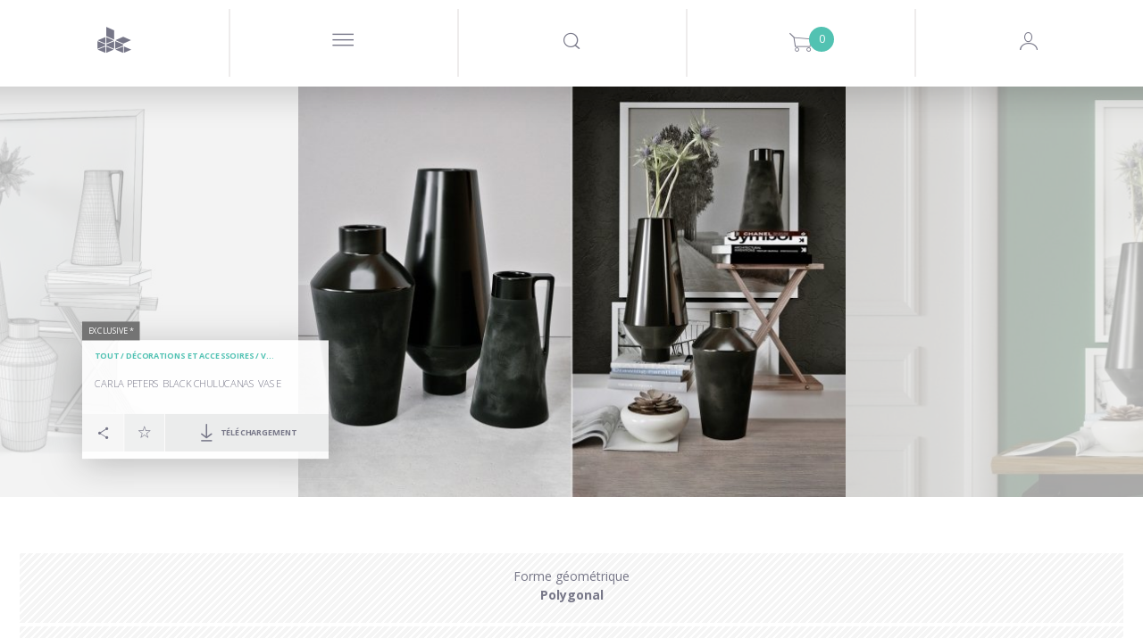

--- FILE ---
content_type: text/html; charset=utf-8
request_url: https://www.designconnected.com/fr/Objects-and-decoration/Vases/Carla-Peters-Black-Chulucanas-Vase_p9442
body_size: 23470
content:
<!DOCTYPE html>
<html lang="en">
<head><meta http-equiv="Content-Type" content="text/html charset=utf-8" />
<title>Carla Peters Black Chulucanas Vase Modèle 3d</title>
<meta name="og:site_name" content="DesignConnected" />
<meta name="og:type" content="product" />
<meta name="og:title" content="Carla Peters Black Chulucanas Vase Modèle 3d by Design Connected" />
<meta name="og:url" content="https://www.designconnected.com/Objects-and-decoration/Vases/Carla-Peters-Black-Chulucanas-Vase_p9442" />
<meta name="og:image" content="https://media.designconnected.com/vfs/31cbf563dc9395c6c131bd857787b07e_1/e94357e41049e787c1b167f51438902b.jpg" />
<meta name="og:image:width" content="288" />
<meta name="og:image:height" content="216" />
<meta name="og:description" content="Carla Peters Black Chulucanas Vase computer generated 3d model. Produced by Design Connected." />
<meta name="twitter:card" content="summary_large_image" />
<meta name="twitter:site" content="@DConnected" />
<meta name="twitter:creator" content="@DConnected" />
<meta name="twitter:title" content="Carla Peters Black Chulucanas Vase" />
<meta name="twitter:description" content="Carla Peters Black Chulucanas Vase computer generated 3d model. Produced by Design Connected." />
<meta name="twitter:image" content="https://media.designconnected.com/vfs/31cbf563dc9395c6c131bd857787b07e_1/e94357e41049e787c1b167f51438902b.jpg" />
<meta name="og:price:amount" content="16" />
<meta name="og:price:currency" content="EUR" />
<meta name="og:availability" content="instock" />
<meta name="description" content="Carla Peters Black Chulucanas Vase computer generated 3d model. Produced by Design Connected." />
<meta name="keywords" content="more,them,how,our,beautiful,blackened,finish,was,real,challenge,for,yet,artist,than,proud,result,come,use,your,next,recreating,west,elm,into,realistic,could,these,vases,look,have" />
<meta name="author" content="Nimasystems Ltd (http://www.nimasystems.com)" />
<meta name="google-site-verification" content="U-fUAKNIYCTKmFI7mdHIEtJBpTqzo6NNGhSLiu_T7P8" />
<meta name="robots" content="index, follow" />
<meta name="copyright" content="Designconnected Eood" />
<meta property="og:title" content="Carla Peters Black Chulucanas Vase Modèle 3d" />
<meta property="og:description" content="Carla Peters Black Chulucanas Vase computer generated 3d model. Produced by Design Connected." />
<link rel="stylesheet" type="text/css" href="https://res.designconnected.com/Plugins/Jquery/web/plugins/autocomplete/jquery.autocomplete.css?v=2025111006" media="all" />
<link rel="stylesheet" type="text/css" href="https://res.designconnected.com/Plugins/Bootstrap/web/bootstrap/26july2016/css/bootstrap.css?v=2025111006" media="all" />
<link rel="stylesheet" type="text/css" href="https://res.designconnected.com/Plugins/Bootstrap/web/plugins/grid/grid.min.css?v=2025111006" media="all" />
<link rel="stylesheet" type="text/css" href="https://res.designconnected.com/Plugins/Bootstrap/web/plugins/lightbox/lightbox.min.css?v=2025111006" media="all" />
<link rel="stylesheet" type="text/css" href="https://res.designconnected.com/Plugins/Bootstrap/web/plugins/iconfont/iconfont.css?v=2025111006" media="all" />
<link rel="stylesheet" type="text/css" href="https://res.designconnected.com/Plugins/Bootstrap/web/plugins/bootstrap-switch/bootstrap-switch.min.css?v=2025111006" media="all" />
<link rel="stylesheet" type="text/css" href="https://res.designconnected.com/Plugins/Bootstrap/web/plugins/bootstrap-switch/custom.bootstrap-switch.min.css?v=2025111006" media="all" />
<link rel="stylesheet" type="text/css" href="https://res.designconnected.com/Plugins/Bootstrap/web/plugins/chosen/chosen.min.css?v=2025111006" media="all" />
<link rel="stylesheet" type="text/css" href="https://res.designconnected.com/Plugins/Bootstrap/web/plugins/chosen/custom.chosen.min.css?v=2025111006" media="all" />
<link rel="stylesheet" type="text/css" href="https://res.designconnected.com/Plugins/Bootstrap/web/plugins/customscrollbar/jquery.mCustomScrollbar.css?v=2025111006" media="all" />
<link rel="stylesheet" type="text/css" href="https://res.designconnected.com/Plugins/AjaxRpc/web/css/ajax_rpc.css?v=2025111006" media="all" />
<link rel="stylesheet" type="text/css" href="https://res.designconnected.com/css/apps/dc/style.css?v=2025111006" media="all" />
<link rel="stylesheet" type="text/css" href="https://res.designconnected.com/css/print.css?v=2025111006" media="print" />
<script type="text/javascript" src="https://res.designconnected.com/Plugins/Jquery/web/jquery/jquery-1.11.3.min.js?v=2025111006"></script>
<script type="text/javascript" src="https://res.designconnected.com/Plugins/Jquery/web/plugins/innerfade/jquery.innerfade.min.js?v=2025111006"></script>
<script type="text/javascript" src="https://res.designconnected.com/Plugins/Jquery/web/plugins/autocomplete/jquery.bgiframe.min.js?v=2025111006"></script>
<script type="text/javascript" src="https://res.designconnected.com/Plugins/Jquery/web/plugins/autocomplete/jquery.autocomplete.min.js?v=2025111006"></script>
<script type="text/javascript" src="https://res.designconnected.com/Plugins/Jquery/web/plugins/modernizr/modernizr.custom.js?v=2025111006"></script>
<script type="text/javascript" src="https://res.designconnected.com/Plugins/Jquery/web/plugins/noty/jquery.noty.js?v=2025111006"></script>
<script type="text/javascript" src="https://res.designconnected.com/Plugins/Jquery/web/plugins/noty/themes/default.js?v=2025111006"></script>
<script type="text/javascript" src="https://res.designconnected.com/Plugins/Jquery/web/plugins/noty/layouts/center.js?v=2025111006"></script>
<script type="text/javascript" src="https://res.designconnected.com/js/apps/dc/cart.js?v=2025111006"></script>
<script type="text/javascript" src="https://res.designconnected.com/js/apps/dc/recaptcha.js?v=2025111006"></script>
<script type="text/javascript" src="https://res.designconnected.com/js/apps/dc/js.js?v=2025111006"></script>
<script type="text/javascript" src="https://res.designconnected.com/js/apps/dc/general.js?v=2025111006"></script>
<script type="text/javascript" src="https://res.designconnected.com/js/interactions.js?v=2025111006"></script>
<script type="text/javascript" src="https://res.designconnected.com/Plugins/AjaxRpc/web/js/ajax_rpc.js?v=2025111006"></script>
<script type="text/javascript" src="https://res.designconnected.com/js/apps/dc/product.js?v=2025111006"></script>
<script type="text/javascript" src="https://res.designconnected.com/Plugins/Analytics/web/js/analytics.js?v=2025111006"></script>
<link media="all" rel="alternate" type="application/rss+xml" title="Design Connected latest models" href="/rss/latest_models"  />
<meta charset="UTF-8">
<meta content="text/html charset=utf-8" http-equiv="Content-Type">
<meta content="width=device-width, initial-scale=1.0" name="viewport">

<script src="https://res.designconnected.com/js/ads.js" type="text/javascript"></script>
<link rel="apple-touch-icon" sizes="180x180" href="https://res.designconnected.com/fv/apple-touch-icon.png?v=2">
<link rel="icon" type="image/png" sizes="32x32" href="https://res.designconnected.com/fv/favicon-32x32.png?v=2">
<link rel="icon" type="image/png" sizes="16x16" href="https://res.designconnected.com/fv/favicon-16x16.png?v=2">
<link rel="manifest" href="https://res.designconnected.com/fv/site.webmanifest?v=2">
<link rel="mask-icon" href="https://res.designconnected.com/fv/safari-pinned-tab.svg?v=2" color="#5bbad5">
<link rel="shortcut icon" href="https://res.designconnected.com/fv/favicon.ico?v=2">
<meta name="apple-mobile-web-app-title" content="Designconnected">
<meta name="application-name" content="Designconnected">
<meta name="msapplication-TileColor" content="#ff0000">
<meta name="msapplication-TileImage" content="https://res.designconnected.com/fv/mstile-144x144.png?v=2">
<meta name="msapplication-config" content="https://res.designconnected.com/fv/browserconfig.xml?v=2">
<meta name="theme-color" content="#ffffff">


<script>
window['dc_analytics'] = new DcAnalyticsManager({"verbose":false,"enabled":true});
</script>


<!-- Facebook Pixel Code -->
<script>
!function(f,b,e,v,n,t,s){if(f.fbq)return;n=f.fbq=function(){n.callMethod?
n.callMethod.apply(n,arguments):n.queue.push(arguments)};if(!f._fbq)f._fbq=n;
n.push=n;n.loaded=!0;n.version='2.0';n.queue=[];t=b.createElement(e);t.async=!0;
t.src=v;s=b.getElementsByTagName(e)[0];s.parentNode.insertBefore(t,s)}(window,
document,'script','//connect.facebook.com/fr_FR/fbevents.js');

fbq('init', '167799003584487');
fbq('track', "PageView");

</script>
<noscript>
<img height="1" width="1" style="display:none" src="https://www.facebook.com/tr?id=167799003584487&ev=PageView&noscript=1" />
</noscript>
<!-- End Facebook Pixel Code -->

<!-- Google Tag Manager Code -->
<script>
    (function(w,d,s,l,i){w[l]=w[l]||[];w[l].push({'gtm.start':
    new Date().getTime(),event:'gtm.js'});var f=d.getElementsByTagName(s)[0],
    j=d.createElement(s),dl=l!='dataLayer'?'&l='+l:'';j.async=true;j.src=
    'https://www.googletagmanager.com/gtm.js?id='+i+dl;f.parentNode.insertBefore(j,f);
    })(window,document,'script','dataLayer','GTM-KHHK65');

    dataLayer.push({'dc_app_id': "frontend"});
            
</script>
<!-- End Google Tag Manager Code -->
</head>
<body itemscope itemtype="http://schema.org/WebPage">
<script src="https://browser.sentry-cdn.com/8.20.0/bundle.tracing.min.js" crossorigin="anonymous"></script>
<script src="https://browser.sentry-cdn.com/8.20.0/captureconsole.min.js" crossorigin="anonymous"></script>
<script>
    Sentry.init({
        "dsn": "https:\/\/d007c97baa9a449c97f825a597ec4b24@o4505244250144768.ingest.sentry.io\/4505244330491904",
        "release": "1.0.0.0","denyUrls": [    /graph\.facebook\.com/i,    /www\.gstatic\.com\/recaptcha/i,    /www\.google\.com\/recaptcha/i,    /static\.criteo\.net/i,    /sslwidget\.criteo\.com/i,    /criteo\.com/i,    /www\.googletagmanager\.com/i,    /connect\.facebook\.net/i,    /extensions\//i,    /^chrome:\/\//i  ],beforeSend(event, hint) {
    const error = hint.originalException;
    const errorMessage = error !== undefined && error ? (typeof error === 'string' ? error : error.message) : null;
    if (errorMessage && errorMessage.length) {
      if ([        /sharedStorage is disabled/i,        /OperationError/i,        /The operation is insecure\./i,        /Failed to fetch/i,        /Non\-Error promise rejection captured with value\: Timeout \(b\)/i,        /t\.child\_widths is undefined/i,        /undefined is not an object \(evaluating \'this\.child_widths\[t\]\'\)/i,        /AbortError\: The play\(\) request was interrupted by a call to pause\(\)\. https\:\/\/goo\.gl\/LdLk22/i    ].find((filter) => errorMessage.match(filter))) return null;
    }
    return event;
  },"environment": "prod","tracesSampleRate": 0.5,"integrations": [Sentry.captureConsoleIntegration({ levels: ['error'] }),Sentry.browserTracingIntegration()]
    });
</script>

<!-- Google Tag Manager (noscript) -->
<noscript><iframe src="https://www.googletagmanager.com/ns.html?id=GTM-KHHK65"
height="0" width="0" style="display:none;visibility:hidden"></iframe></noscript>
<!-- End Google Tag Manager (noscript) -->

<div class="dc4_header">
<!--headWrapper start-->
<div class="container-fluid dc4_headWrapper">

<div class="dc4_headContent">

<!--navbarHeadWrapper start-->
<div class="navbar navbar-default dc4_navbarHeadWrapper">
<div class="container-fluid dc4_navbarHeadFloat">
<div class="navbar-header">

<!--logoWrapper start-->
<div class="dc4_logoWrapper">
<a href="/fr/" title="Design Connected" class="navbar-brand">
<span class="dc-icon dc-icon-dc-solid"></span>
</a>
</div>
<!--logoWrapper end-->
<div class="dc4_small_navigation">
<div id="catNavBtn" class="dc4_small_nav_button">
<a href="javascript:void(0);" class="dcr_icon_menu">
<span class="dc-icon dc-icon-menu-thin"></span>
</a>
</div>
<div id="searchDropdownBtn" class="dc4_small_nav_button">
<span class="dc-icon dc-icon-search"></span>
</div>
<div id="cartDropdownBtn" class="dc4_small_nav_button">
<span class="dc-icon dc-icon-shopping-cart">
<span class="dc4_shoppingCartCount">0</span>
</span>
</div>

<div id="loginBtn" class="dc4_small_nav_button">
<span class="dc-icon dc-icon-user-avatar-login"></span>
</div>


</div>
<!--navMiddle start-->


<div class="nav navbar-nav dc4_navMiddle">
<div class="dc4_navTableRow">
<a href="javascript:void(0);" id="navProducts" class="dc4_navTableCell dc4_navMainDropdown"
data-target="dc4_navcollapse" data-active-link="Products" data-clckd="nav-Products">
<span class="dc4_navHeaderTitle">Products</span>
<span class="products_more_dropdown menu_dots">...</span>
</a>
<a href="/Freebies/" id="navFreeSamples" class="dc4_navTableCell"
data-active-link="Free-Samples" data-clckd="nav-FreeSamples">
<span class="dc4_navHeaderTitle">Cadeaux</span>
</a>
<a href="javascript:void(0);" class="dc4_navTableCell navigation_separator">
<span></span>
</a>
<a href="/connecter" id="navConnecter" class="dc4_navTableCell" data-active-link="Connecter"
target="_blank" data-clckd="nav-Connecter">
<span class="dc4_navHeaderTitle">Connecter</span>
</a>
<a href="javascript:void(0);" id="navMore"
class="dc4_navTableCell dc4_navMainDropdown header_more_btn" data-target="morecollapse"
data-active-link="More">
<span class="more_navigation menu_dots">...</span>
</a>
</div>
</div>

<!--navigationMiddle end-->

<!-- Header Navigation Right Wrapper start -->
<div class="dc4_headerRightWrapper">
<div class="dc4_hideNavSearch"></div>
<!--navigationSearch start-->
<div class="dc4_navSearch">
<div class="dc4_searchBtn pull-left">
<a href="javascript:void(0);" class="dc4_expandSearchBtn" data-clckd="nav-Search">
<span class="dc-icon dc-icon-search"></span>
</a>

</div>
<div class="dc4_searchWrapper">
<div class="dc4_search_title container hidden-xs">Looking for a 3D model, brand or designer?
</div>
<div class="dc4_searchInput container">
<form id="search_form" name="search_form" action="/catalog/productslist/search"
method="get">
<input type="text" class="left vmiddle field" name="keywords" id="skeywords"
value="" size="17" placeholder="Type and search here"
autofocus/>
<!-- <input type="submit" class="left vmiddle button" value="Commencer" id="searchButton" /> -->
</form>
<span id="dc4_clear_search_btn"
class="dc4_clear_search dc-icon dc-icon-close-remove-thin"
onclick="clearSearchInput();"></span>
</div>
<!-- autosuggest start-->
<div class="dc4_autoSuggest container">
<div id="dc4_autocompleteBody" class="dc4_suggestBody"></div>
</div>
<!-- autosuggest end-->
<div class="dc4_empty_filler"></div>
<div class="clearfix"></div>
</div>
<div class="clearfix"></div>
</div>
<script type="text/javascript" charset="utf-8">

function submitSearch(e) {
e.preventDefault();
return false;
}

function clearSearchInput() {
var keywordsField = $('#skeywords');
keywordsField.val('');
keywordsField.focus();
$('#dc4_clear_search_btn').hide();
}

$(document).ready(function () {
$('#search_form').on('submit', function (e) {
var keywordsField = $('#skeywords');

if (window['dc_analytics'] !== undefined) {
window['dc_analytics'].events.search(keywordsField.val());
}
});

// var skeywords_default = 'Recherche';
var keywordsField = $('#skeywords');

keywordsField.on('change keyup', function () {
var thisSearch = $('#skeywords'),
clearSearchBtn = $('#dc4_clear_search_btn');

if (thisSearch.val().length < 1) {
clearSearchBtn.hide();
} else {
clearSearchBtn.show();
}
});

keywordsField.on('focus', function () {
$('#search_container').addClass('sfocus');
//$('#searchButton').show();
//if ($e('skeywords').value == skeywords_default) $e('skeywords').value = '';
});

keywordsField.on('blur', function () {
$('#search_container').removeClass('sfocus');
//$('#searchButton').hide();
//if ($e('skeywords').value.length < 1) $e('skeywords').value = skeywords_default;
});

});
</script>
<!--navigationSearch end-->

<div
class="dc4_shoppingCartHeader dc4_nav_left_border shoppingCartPlaceholder ">



<a class="dc4_shoppingCartWrapper" href="/fr/cart/viewcart" title="Shopping Cart">
<span class="dc4_shoppingCartCount" id="cart_products">0</span>
<span class="dc-icon dc-icon-shopping-cart"></span>
</a>

<div class="dc4_shoppingCartContents empty" id="dc4_shoppingCartContents">
<div class="dc4_shoppingCartBody"></div>
<div class="dc4_shoppingCartFooter">
<div class="dc4_doubleButtonWrapper">
<div class="dc4_cartBtn dc4_priceBtn"><span class="cart_amount get_cart_amount">0</span> EUR</div>
<div class="dc4_cartBtn dc4_actionBtn"><a href="/fr/cart/viewcart/">Transaction</a></div>
</div>
</div>
</div>


<script type="text/javascript">
ShoppingCart.UpdateProductCartStates();
</script>


</div>

<!--navigationProfile start-->

<div class="dc4_headNavProfile dc4_headNavSignUp dc4_nav_left_border">
<div class="dc4_navProfilePart dc4_navProfileLeft">
<div class="dc4_profileHello">
<a href="javascript:showModal('modal-login');" class="dcr_login_link"
data-clckd="nav-Login">Connectez-vous</a>
</div>
</div>
<div class="dc4_navProfilePart dc4_navProfileRight">
<a href="/fr/members/registration" class="dc4_loginButton" data-clckd="nav-Signup">Inscrivez-vous</a>
</div>
<div class="clearfix"></div>
</div>




<!--navigationProfile end-->
<div class="clearfix"></div>
</div>
<!-- Header Navigation Right Wrapper end -->

<div class="clearfix"></div>

</div>
</div>
</div>
<!--navbarHeadWrapper end-->

</div>

<div class="dc4_headerShadow"></div>


<nav id="dc4_navcollapse" class="dc4_catNavigationWrapper dc4_navcollapse ">
<ul class="dc4_navCat productTypeList">
<li class="productTypeSection bimSection pull-left" data-href="/revit" data-active-link="Revit" data-target="Revit"
itemscope itemtype="http://schema.org/SiteNavigationElement">
<section>
<header>
<h2 class="productTypeTitle">
<a href="/fr/revit" title="BIM Assets" target="Revit"><span itemprop="name">BIM Assets</span></a>
</h2>
<p>Refine your Schematic design and design development workflows using superior assets of interior products.</p>
</header>
<nav>
<p>Choose your BIM platform to start</p>
<ul class="productTypeListCategories">
<li><a href="/fr/revit" class="revit" target="Revit"><img src="https://res.designconnected.com/img/navigation/revit-icon.png">Autodesk Revit</a></li>
<!-- <li><a href="/fr/archicad" class="archicad"><img src="https://res.designconnected.com/img/navigation/archicad-icon.png">Graphisoft Archicad</a></li> -->
</ul>
</nav>
</section>
<a href="/fr/revit" class="more_link" target="Revit">
<!-- <span class="dc-icon dc-icon-plus"></span>
<span class="more_text">
<span class="button_shape">Voir:</span>
</span> -->
</a>
</li>
<li class="productTypeSection openSpacesSection pull-left" data-href="/open-spaces" data-active-link="Open-Spaces" data-target="Open Spaces"
itemscope itemtype="http://schema.org/SiteNavigationElement">
<section>
<header>
<h2 class="productTypeTitle">
<a href="/fr/open-spaces" title="Open Spaces" target="Open Spaces"><span itemprop="name">Open Spaces</span></a>
</h2>
<p>Real architectural spaces designed to inspire, share know-how, be a learning playground, and ready-to-use asset set for your work.</p>
</header>
<nav>
<p>Featured</p>
<ul class="productTypeListCategories">
<li><a href="/fr/open-spaces" class="" target="Open Spaces">The Haussmann Apartment</a></li>
</ul>
</nav>
</section>
<a href="/fr/open-spaces" class="more_link" target="Open Spaces">
<!-- <span class="dc-icon dc-icon-plus"></span>
<span class="more_text">
<span class="button_shape">Voir:</span>
</span> -->
</a>
</li>

<li class="productTypeSection modelsSection pull-left" data-href="/catalog/3D-Models/all" data-active-link="3D-Models"
itemscope itemtype="http://schema.org/SiteNavigationElement">
<section>
<header>
<h2 class="productTypeTitle">
<a href="/fr/catalog/3D-Models/all" title="Tous les modèles 3d"><span itemprop="name">Modèles 3D</span></a>
</h2>
</header>
<nav>
<ul class="productTypeListCategories">

<li><a href="/fr/catalog/category/Seating" class="">Sièges</a></li>

<li><a href="/fr/catalog/category/Sofas" class="">Canapés</a></li>

<li><a href="/fr/catalog/category/Tables" class="">Tables</a></li>

<li><a href="/fr/catalog/category/Shelves-and-storage" class="">Etagères et rangement</a></li>

<li><a href="/fr/catalog/category/Lighting" class="">Eclairage</a></li>

<li><a href="/fr/catalog/category/Sleep-furniture" class="">Lits</a></li>

<li><a href="/fr/catalog/category/Objects-and-decoration" class="">Décorations et accessoires</a></li>

<li><a href="/fr/catalog/category/Carpets" class="">Tapis</a></li>

<li><a href="/fr/catalog/category/Flowers-and-plants-deco" class="">Fleurs et Plantes décoratives</a></li>

<li><a href="/fr/catalog/category/Bathroom" class="">Bathroom Accessories</a></li>

<li><a href="/fr/catalog/category/Fireplaces" class="">Fireplaces</a></li>

<li><a href="/fr/catalog/category/room-systems" class="">Room Systems</a></li>

</ul>
</nav>
</section>
<a href="/fr/catalog/3D-Models/all" class="more_link">
<span class="dc-icon dc-icon-plus"></span>
<span class="more_text">
<span class="button_shape">Voir:</span>
</span>
</a>
</li>


<li class="productTypeSection materialsSection pull-left" data-href="/catalog/Materials/all" data-active-link="Materials"
itemscope itemtype="http://schema.org/SiteNavigationElement">
<section>
<header>
<h2 class="productTypeTitle">
<a href="/fr/catalog/Materials/all" title="All Materials"><span itemprop="name">Matériaux</span></a>
</h2>
<p>Exclusive CG materials of digitized products from premium manufacturers of interior finishes.</p>
<br />
</header>
</section>
<nav>
<ul class="productTypeListCategories">

<li><a href="/fr/catalog/category/Textiles" class="">Textiles</a></li>

<li><a href="/fr/catalog/category/Wood-Veneers" class="">Wood Veneers</a></li>

<li><a href="/fr/catalog/category/Wood-Flooring" class="">Flooring</a></li>

<li><a href="/fr/catalog/category/Wall-Covering" class="">Wall Covering</a></li>

<li><a href="/fr/catalog/category/Stucco" class="">Stucco</a></li>

</ul>
</nav>
<a href="/fr/catalog/Materials/all" class="more_link">
<span class="dc-icon dc-icon-plus"></span>
<span class="more_text">
<span class="button_shape">Voir:</span>
</span>
</a>
</li>


<li class="productTypeSection setsSection pull-left" data-href="/catalog/3D-Models-Sets/all" data-active-link="3D-Models-Sets"
itemscope itemtype="http://schema.org/SiteNavigationElement">
<section>
<header>
<h2 class="productTypeTitle">
<a href="/fr/catalog/3D-Models-Sets/all" title="All Products Sets"><span itemprop="name">Product Sets</span></a>
</h2>
<p>Every Design Connected product set is a curated selection of premium CG products perfectly matched into ready-to-use arrangements.</p>
<br />
</header>
<nav>
<ul class="productTypeListCategories">

<li><a href="/fr/catalog/3D-Models-Sets/filters/category/Dining__88" class="">Dining</a></li>

<li><a href="/fr/catalog/3D-Models-Sets/filters/category/Outdoor__89" class="">Outdoor</a></li>

<li><a href="/fr/catalog/3D-Models-Sets/filters/category/Livinig__90" class="">Living</a></li>

<li><a href="/fr/catalog/3D-Models-Sets/filters/category/Poolside__91" class="">Poolside</a></li>

<li><a href="/fr/catalog/3D-Models-Sets/filters/category/bedroom__92" class="">Bedroom</a></li>

</ul>
</nav>
</section>
<a href="/fr/catalog/3D-Models-Sets/all" class="more_link">
<span class="dc-icon dc-icon-plus"></span>
<span class="more_text">
<span class="button_shape">Voir:</span>
</span>
</a>
</li>

</ul>
<div class="clearfix"></div>
</nav>

<div class="dc4_hide_subnavigation" onclick="hideSubnavigation();"></div>

<script type="text/javascript">
function setSignUpPopupToDownload() {

}
function triggerCnnctrEvent() {

}
$('nav.dc4_catNavigationWrapper .dc4_navCat > li').click(function() {
var clicked = $(this);
var target = clicked.attr('data-target');
if (target) {
window.open(clicked.attr('data-href'), target);
} else {
window.location = clicked.attr('data-href');
}
});
</script>



<div id="morecollapse" class="dc4_catNavigationWrapper dc4_navcollapse container-fluid">
<div class="dc4_navCat">
<div class="dc4_subnav_button dc4_nav_regular dc4_widthTen">
<a href="/about" data-active-link="About">
<span class="dcr_nav_title">About</span>
</a>
</div>
<div class="dc4_subnav_button dc4_nav_regular dc4_widthTen">
<a href="javascript:void(0);" data-toggle="modal" data-target="#modal-feedback" data-active-link="Contact-Us">
<span class="dcr_nav_title">Contact Us</span>
</a>
</div>
<div class="dc4_subnav_button dc4_nav_regular dc4_widthTen">
<a href="/fr/faq" data-active-link="FAQ">
<span class="dcr_nav_title">FAQ</span>
</a>
</div>
<div class="dc4_subnav_button dc4_nav_regular dc4_widthTen">
<a href="/fr/page/view/legal" data-active-link="Legal">
<span class="dcr_nav_title">Légal</span>
</a>
</div>
</div>
</div>

<div class="dc4_hide_more_subnavigation" onclick="hideMoreSubnavigation();"></div>



<div id="dc4_mf_navigation">



<div class="modal fade" id="dcModalMenu" tabindex="-1" role="dialog" aria-labelledby="dcModalMenu">
<div class="modal-dialog" role="document">
<div class="modal-content">
<div class="modal-body">
<div id="dc4_mf_navcollapse" class="dc4_mf_navcollapse">
<div class="dc4_mf_navCat">
<!-- <li class="dc4_dropdown dropdown dc4_fake"></li> -->
<div class="navbar navbar-default dc4_navbarHeadWrapper">
<div class="container-fluid dc4_navbarHeadFloat">
<div class="navbar-header">
<div class="dc4_logoWrapper">
<a href="/fr/" title="Design Connected" class="navbar-brand"></a>
</div>
<div class="modalBtnWrapper">
<a href="javascript:void(0);" class="modalCloseBtn" title="Fermer" data-dismiss="modal" aria-label="Close">
<span class="dc-icon dc-icon-close-remove-thin"></span>
</a>
</div>
</div>
</div>
</div>

<div class="dc4_subnav_button dc4_nav_dropdown">
<a href="javascript:void(0);" class="dc4_dropdown-toggle">
<span class="dc4_caret dc-icon dc-icon-arrow-down"></span>
<span class="dcr_nav_title">Products</span>
</a>
<div class="dc4_dropdown-menu dc4_navCatDropdown" role="menu">
<div class="dc4_subnav_button dc4_nav_regular mobile_product_type_button">
<a href="/fr/revit" title="BIM Assets" style="color:#FFF;">
<img src="https://res.designconnected.com/img/navigation/bim-assets.png?20231221"/><br />
<span style="font-weight:600;font-size:2.5rem;">BIM Assets</span>
</a>
<ul class="productTypeListCategories">
<li><a href="/fr/revit" class="dc4_catLink">Autodesk Revit</a></li>
<!-- <li><a href="/fr/archicad" class="dc4_catLink">Graphisoft Archicad</a></li> -->
</ul>
<br />
</div>
<div class="dc4_subnav_button dc4_nav_regular mobile_product_type_button">
<a href="/fr/open-spaces" title="Open Spaces" style="color:#FFF;">
<img src="https://res.designconnected.com/img/navigation/open-spaces.png?20231221"/><br />
<span style="font-weight:600;font-size:2.5rem;">Open Spaces</span>
</a>
<ul class="productTypeListCategories">
<li><a href="/fr/open-spaces" class="dc4_catLink">The Haussmann Apartment</a></li>
</ul>
<br />
</div>

<div class="dc4_subnav_button dc4_nav_regular mobile_product_type_button">
<a href="/fr/catalog/3D-Models/all" title="Tous les modèles 3d" style="color:#FFF;">
<img src="https://res.designconnected.com/img/navigation/models.png?20231221"/><br />
<span style="font-weight:600;font-size:2.5rem;">Modèles 3D</span>
</a>
<ul class="productTypeListCategories">

<li>
<a href="/fr/catalog/category/Seating" class=" dc4_catLink">Sièges</a>
</li>

<li>
<a href="/fr/catalog/category/Sofas" class=" dc4_catLink">Canapés</a>
</li>

<li>
<a href="/fr/catalog/category/Tables" class=" dc4_catLink">Tables</a>
</li>

<li>
<a href="/fr/catalog/category/Shelves-and-storage" class=" dc4_catLink">Etagères et rangement</a>
</li>

<li>
<a href="/fr/catalog/category/Lighting" class=" dc4_catLink">Eclairage</a>
</li>

<li>
<a href="/fr/catalog/category/Sleep-furniture" class=" dc4_catLink">Lits</a>
</li>

<li>
<a href="/fr/catalog/category/Objects-and-decoration" class=" dc4_catLink">Décorations et accessoires</a>
</li>

<li>
<a href="/fr/catalog/category/Carpets" class=" dc4_catLink">Tapis</a>
</li>

<li>
<a href="/fr/catalog/category/Flowers-and-plants-deco" class=" dc4_catLink">Fleurs et Plantes décoratives</a>
</li>

<li>
<a href="/fr/catalog/category/Bathroom" class=" dc4_catLink">Bathroom Accessories</a>
</li>

<li>
<a href="/fr/catalog/category/Fireplaces" class=" dc4_catLink">Fireplaces</a>
</li>

<li>
<a href="/fr/catalog/category/room-systems" class=" dc4_catLink">Room Systems</a>
</li>

</ul>
<br />
</div>


<div class="dc4_subnav_button dc4_nav_regular mobile_product_type_button">
<a href="/fr/catalog/Materials/all" title="All Materials" style="color:#FFF;">
<img src="https://res.designconnected.com/img/navigation/materials.png?20231221"/><br />
<span style="font-weight:600;font-size:2.5rem;">Matériaux</span>
</a>
<ul class="productTypeListCategories">

<li>
<a href="/fr/catalog/category/Textiles" class="">Textiles</a>
</li>

<li>
<a href="/fr/catalog/category/Wood-Veneers" class="">Wood Veneers</a>
</li>

<li>
<a href="/fr/catalog/category/Wood-Flooring" class="">Flooring</a>
</li>

<li>
<a href="/fr/catalog/category/Wall-Covering" class="">Wall Covering</a>
</li>

<li>
<a href="/fr/catalog/category/Stucco" class="">Stucco</a>
</li>

</ul>
<br />
</div>


<div class="dc4_subnav_button dc4_nav_regular mobile_product_type_button">
<a href="/fr/catalog/3D-Models-Sets/all" title="All Products Sets" style="color:#FFF;">
<img src="https://res.designconnected.com/img/navigation/sets.png?20231221"/><br />
<span style="font-weight:600;font-size:2.5rem;">Product Sets</span>
</a>
<ul class="productTypeListCategories">

<li>
<a href="/fr/catalog/3D-Models-Sets/filters/category/Dining__88" class="">Dining</a>
</li>

<li>
<a href="/fr/catalog/3D-Models-Sets/filters/category/Outdoor__89" class="">Outdoor</a>
</li>

<li>
<a href="/fr/catalog/3D-Models-Sets/filters/category/Livinig__90" class="">Living</a>
</li>

<li>
<a href="/fr/catalog/3D-Models-Sets/filters/category/Poolside__91" class="">Poolside</a>
</li>

<li>
<a href="/fr/catalog/3D-Models-Sets/filters/category/bedroom__92" class="">Bedroom</a>
</li>

</ul>
<br />
</div>

</div>
</div>

<div class="dc4_subnav_button dc4_nav_regular">
<a href="/Freebies/">
<span class="dcr_nav_title">Cadeaux</span>
</a>
</div>

<div class="dc4_subnav_button dc4_nav_dropdown">
<a href="javascript:void(0);" class="dc4_dropdown-toggle">
<span class="dc4_caret dc-icon dc-icon-arrow-down"></span>
<span class="dcr_nav_title">Usage</span>
</a>
<div class="dc4_dropdown-menu dc4_navUseDropdown" role="menu">
<div class="dc4_navCatDropdownBody container">

<div><a href="/fr/catalog/use/Dining" class="dc4_useLink">Dining</a></div>

<div><a href="/fr/catalog/use/Kitchen" class="dc4_useLink">Kitchen</a></div>

<div><a href="/fr/catalog/use/Kids" class="dc4_useLink">Kids</a></div>

<div><a href="/fr/catalog/use/Living" class="dc4_useLink">Living</a></div>

<div><a href="/fr/catalog/use/Office" class="dc4_useLink">Office</a></div>

<div><a href="/fr/catalog/use/Outdoor" class="dc4_useLink">Outdoor</a></div>

<div><a href="/fr/catalog/use/Retail" class="dc4_useLink">Retail</a></div>

<div><a href="/fr/catalog/use/Urban" class="dc4_useLink">Urban</a></div>

<div><a href="/fr/catalog/use/Bedroom" class="dc4_useLink">Bedroom</a></div>

<div><a href="/fr/catalog/use/Poolside" class="dc4_useLink">Poolside</a></div>

<div><a href="/fr/catalog/use/Contract" class="dc4_useLink">Contract</a></div>

<div><a href="/fr/catalog/use/Bathroom" class="dc4_useLink">Bathroom</a></div>

</div>
</div>
</div>


<div class="dc4_subnav_button dc4_nav_dropdown">
<a href="javascript:void(0);" class="dc4_dropdown-toggle">
<span class="dc4_caret dc-icon dc-icon-arrow-down"></span>
<span class="dcr_nav_title">Styles</span>
</a>
<div class="dc4_dropdown-menu dc4_navStylesDropdown" role="menu">
<div class="dc4_navCatDropdownBody container">

<div>
<a href="/fr/catalog/style/1970s-Design" class="dc4_styleLink">1970s Design</a>
</div>

<div>
<a href="/fr/catalog/style/Bauhaus" class="dc4_styleLink">Bauhaus</a>
</div>

<div>
<a href="/fr/catalog/style/Brazilian-design" class="dc4_styleLink">Design brésilien</a>
</div>

<div>
<a href="/fr/catalog/style/Classical-design" class="dc4_styleLink">Design classique</a>
</div>

<div>
<a href="/fr/catalog/style/Contemporary-design" class="dc4_styleLink">Design contemporain</a>
</div>

<div>
<a href="/fr/catalog/style/Iconic-design" class="dc4_styleLink">Design emblématique</a>
</div>

<div>
<a href="/fr/catalog/style/Geometric-design" class="dc4_styleLink">Design géometrique</a>
</div>

<div>
<a href="/fr/catalog/style/Minimalist-design" class="dc4_styleLink">Design minimaliste</a>
</div>

<div>
<a href="/fr/catalog/style/Mid-Century-Modern" class="dc4_styleLink">Design moderne</a>
</div>

<div>
<a href="/fr/catalog/style/Industrial-Vintage-design" class="dc4_styleLink">Design retro</a>
</div>

<div>
<a href="/fr/catalog/style/Scandinavian-design" class="dc4_styleLink">Design scandinave</a>
</div>

<div>
<a href="/fr/catalog/style/Sculptural-design" class="dc4_styleLink">Design sculpturel</a>
</div>

<div>
<a href="/fr/catalog/style/Wicker-design" class="dc4_styleLink">Design vannerie</a>
</div>

<div>
<a href="/fr/catalog/style/Modern-luxury" class="dc4_styleLink">Luxe moderne</a>
</div>

<div>
<a href="/fr/catalog/style/New-reeditions" class="dc4_styleLink">Réedition moderne</a>
</div>

</div>
</div>
</div>


<div class="dc4_subnav_button dc4_nav_regular">
<a href="/fr/brands">
<span class="dcr_nav_title">Marques</span>
</a>
</div>


<div class="dc4_subnav_button dc4_nav_regular">
<a href="/fr/designers">
<span class="dcr_nav_title">Concepteurs</span>
</a>
</div>

</div>
</div>
</div>
</div>
</div>
</div>


<script type="text/javascript">
$('#dcModalMenu')
.on('show.bs.modal', function(e){
$('body').addClass('dc4_mf_body');
})
.on('hide.bs.modal', function(e){
$('body').removeClass('dc4_mf_body');
});
</script>

</div>
</div>
<!--headWrapper end-->

<div class="dc4_headerFiller"></div>



<script type="text/javascript" charset="utf-8">
isRedirected = false;

function itemRedirect(url) {
isRedirected = true;
$('#skeywords').addClass('ac_loading');
urlRedirect(url);
}

$(document).ready(function () {

var modes = {
'i': 'CG Products',
'p': 'CG Products',
'd': 'Designers',
'm': 'Brands',
'c': 'Products',
's': 'Models Sets',
't': 'Themes',
'a': 'Materials'
}

$('#skeywords').dcAutocomplete("/home/autocomplete", {
resultsClass: 'ac_result_list',
autocompleteAppendTo: 'dc4_autocompleteBody',
scroll: false,
customScrollbar: true,
width: '100%',
top: '0px',
left: '0px',
cacheLength: 0,
selectFirst: false,
max: 1000,
formatItem: formatItem,
formatResult: formatResult
});

function formatItem(row) {
return "<div style=\"cursor:pointer\" onclick=\"itemRedirect('" + row[2] + "')\"><span class=\"srch_str\">" + modes[row[1]] + "</span>: " + row[0] +
"</div>";
}

function formatResult(row) {
return row[0].replace(/(<.+?>)/gi, '');
}

$("#skeywords").result(function (event, data, formatted) {
if (data)
$(this).parent().next().find("input").val(data[1]);
});

//Catching all document clicks
$(document).click(function () {
$('#search_container').removeClass('sfocus');
});

$('.dcr_suggest_filter input[type="checkbox"]').on('click', function () {
var checkboxToAdd = $(this);
if (!$('#search_form').find('#' + checkboxToAdd.attr('id')).length) {
checkboxToAdd.clone().appendTo($('#search_form'));
} else {
$('#search_form #' + checkboxToAdd.attr('id')).remove();
}

$('#skeywords').focus();

});

});
</script>


</div>

<div class="dcr_sidebar hide" id="sidebar">
<div class="login_button dc4_headNavProfile dc4_nav_left_border dcr_high_res dc4_loggedProfile">
<div class="dc4_navProfilePart dc4_navProfileLeft">
<div class="dc4_profileAvatar" onclick="ShowProfile();">
<a class="dc4_avatarLink">
<span class="dc-icon dc-icon-user-avatar-login"></span>
</a>
</div>
<div class="dc4_profileHello dc4_loggedHello">
<a class="dcr_login_link" href="javascript: ShowProfile();" title="Bonjour,">
<span class="dcr_username">Bonjour, </span>
<span></span>
</a>
</div>
</div>
<div class="dc4_navProfilePart dc4_navProfileRight dc4_nav_left_border">
<a class="dcr_logout_btn" href="/fr/members/logout" title="Déconnexion">
<span class="dc-icon dc-icon-logout"></span>
</a>
</div>
<div class="clearfix"></div>
</div>

<div class="login_button dc4_headNavProfile dc4_nav_left_border dcr_low_res dc4_loggedProfile">
<div class="dc4_navProfilePart dc4_navProfileLeft">
<div class="dc4_profileAvatar" onclick="toggleSidebar();">
<a class="dc4_avatarLink">
<span class="dc-icon dc-icon-user-avatar-login"></span>
</a>
</div>
<div class="dc4_profileHello dc4_loggedHello">
<a class="dcr_login_link" href="javascript: toggleSidebar();" title="Bonjour,">
<span class="dcr_username">Bonjour, </span>
<span></span>
</a>
</div>
</div>
<div class="dc4_navProfilePart dc4_navProfileRight dc4_nav_left_border hidden-md hidden-lg">
<a class="dcr_close_btn" href="javascript: toggleSidebar();">
<span class="dc-icon dc-icon-close-remove-thin"></span>
</a>
</div>
<div class="dc4_navProfilePart dc4_navProfileRight dc4_nav_left_border hidden-xs">
<a class="dcr_logout_btn" href="/fr/members/logout" title="Déconnexion">
<span class="dc-icon dc-icon-logout"></span>
</a>
</div>
<div class="clearfix"></div>
</div>

<div id="sidebarScrollbar">
<div class="dcr_balance_checkout container-fluid">
<div class="row">
<div class="col-xs-6 col-md-6 dcr_cell">
<div class="pull-left dcr_shoppingCartSidebar">
<div class="dcr_shoppingCartTotalWrapper">
<div class="dcr_balance_checkout_label">
<span class="dc-icon dc-icon-shopping-cart"></span><span class="dcr_account_icon_text">Au total</span>
</div>
<div class="dcr_balance_checkout_amount">
<span class="cart_total dcr_account_value grand_total" id="cart_total"></span>
<span class="dcr_account_currency"></span>
</div>
</div>
<div class="dcr_shoppingCartTotalWrapperMobile"
onclick="toggleOverlay('dc4_shoppingCartContents');">
<div class="dcr_balance_checkout_label">
<span class="dc-icon dc-icon-shopping-cart"></span><span class="dcr_account_icon_text">Au total</span>
</div>
<div class="dcr_balance_checkout_amount">
<span class="cart_total dcr_account_value" id="cart_total"></span> <span
class="dcr_account_currency"></span>
</div>
</div>
<div class="shoppingCartPlaceholder sidebar">



<a class="dc4_shoppingCartWrapper" href="/fr/cart/viewcart" title="Shopping Cart">
<span class="dc4_shoppingCartCount" id="cart_products">0</span>
<span class="dc-icon dc-icon-shopping-cart"></span>
</a>

<div class="dc4_shoppingCartContents empty" id="dc4_shoppingCartContents">
<div class="dc4_shoppingCartBody"></div>
<div class="dc4_shoppingCartFooter">
<div class="dc4_doubleButtonWrapper">
<div class="dc4_cartBtn dc4_priceBtn"><span class="cart_amount get_cart_amount">0</span> EUR</div>
<div class="dc4_cartBtn dc4_actionBtn"><a href="/fr/cart/viewcart/">Transaction</a></div>
</div>
</div>
</div>


<script type="text/javascript">
ShoppingCart.UpdateProductCartStates();
</script>


</div>
</div>
</div>
<div class="col-xs-6 col-md-6 dcr_cell">
<div class="pull-right">
<a class="btn text-uppercase dcr_btn_checkout" href="/fr/cart/viewcart">Transaction</a>
</div>
<div class="clearfix"></div>
</div>
</div>
<div class="row">
<div class="col-xs-6 col-md-6 dcr_cell">
<div class="pull-left">
<div class="dcr_balance_checkout_label">
<span class="dc-icon dc-icon-prepay"></span><span
class="dcr_account_icon_text">Solde</span>
</div>
<div class="dcr_balance_checkout_amount">
<span class="dcr_account_value"></span> <span class="dcr_account_currency"></span>
</div>
</div>
</div>
<div class="col-xs-6 col-md-6 dcr_cell">
<div class="pull-right">
<a class="btn text-uppercase" href="/fr/payment">Paiement par avance</a>
</div>
<div class="clearfix"></div>
</div>
</div>
</div>
<div class="list-group">
<a class="list-group-item " href="/fr/profile">
<span class="dc-icon dc-icon-dashboard" title="Tableau de bord"></span>
<span class="dcr_sidebar_button_text">Tableau de bord</span>
</a>
<a class="list-group-item " href="/fr/profile/subscriptions">
<span class="dc-icon dc-icon-subscription" title="Subscriptions"></span>
<span class="dcr_sidebar_button_text">Subscriptions</span>
</a>
<a class="list-group-item " href="/fr/profile/orders">
<span class="dc-icon dc-icon-orders-profile" title="Commandes"></span>
<span class="dcr_sidebar_button_text">Commandes</span>


</a>
<a class="list-group-item " href="/fr/profile/downloads">
<span class="dc-icon dc-icon-downloads" title="Téléchargements"></span>
<span class="dcr_sidebar_button_text">Téléchargements</span>

</a>
<a class="list-group-item " href="/fr/profile/favorites">
<span class="dc-icon dc-icon-star-pointy-stroke" title="Favoris"></span>
<span class="dcr_sidebar_button_text profileFavoritesCount"
data-favorites-count="">Favoris</span>

<span class="dcr_sidebar_button_number hidden">0</span>
</a>
<a class="list-group-item " href="/fr/profile/messages">
<span class="dc-icon dc-icon-messages" title="Messages"></span>
<span class="dcr_sidebar_button_text">Messages</span>


</a>
<a class="list-group-item " href="/fr/profile/vouchers">
<span class="dc-icon dc-icon-vouchers" title="Bons d'achat"></span>
<span class="dcr_sidebar_button_text">Bons d'achat</span>

</a>
<a class="list-group-item " href="/fr/profile/settings">
<span class="dc-icon dc-icon-settings" title="Profil et réglages"></span>
<span class="dcr_sidebar_button_text">Profil et réglages</span>
</a>
</div>
</div>

<script type="text/javascript">
$('.cart_total.grand_total').html($('.get_cart_amount').html());

if ($('.dc4_shoppingCartContents').hasClass('empty')) {
$('.dcr_shoppingCartSidebar').addClass('empty');
}
</script>

</div>

<div class="dc4_main_wrapper" id="main">
<div class="contentWrapper">


<div class="contentWrapperFix particle" data-id="9442">
<!--ajaxMainContainer start-->
<div class="contentContainer ajaxMainContainer">
<div class="article particle" data-id="9442">
<div class="jumbotron articleGallery">

<!--carousel-->



<div class="dc4_bigImageWrap" id="film_roll_1">

<div class="dc4_bigImgHolder">
<img alt=" 1" class="articleGalleryBigImage" height="460"
src="https://media.designconnected.com/vfs/11d5d0200e1d9d47e32b01905b69f25b_1/8d7dfb30d04d77d04f6f353f9c1d8da6.jpg" title=" 1" width="613"/>

<a class="dc4_carouselZoom" data-lightbox="lightbox" data-zoom-index="0"
href="javascript:void(0);" onclick="showCustomLightbox(9442, 'product', this);">
<span class="dc-icon dc-icon-plus"></span>
<span class="dcr_zoom_text">zoom</span>
</a>



<a data-pin-do="buttonPin" data-pin-save="true"
href="https://www.pinterest.com/pin/create/button/?url=&media=https://media.designconnected.com/vfs/11d5d0200e1d9d47e32b01905b69f25b_1/8d7dfb30d04d77d04f6f353f9c1d8da6.jpg&description=">
</a>
</div>

<div class="dc4_bigImgHolder">
<img alt=" 2" class="articleGalleryBigImage" height="460"
src="https://media.designconnected.com/vfs/26374f98a89414efee75a76d360d1f73_1/3f32abd48b56caabc6b3df21c83546be.jpg" title=" 2" width="613"/>

<a class="dc4_carouselZoom" data-lightbox="lightbox" data-zoom-index="1"
href="javascript:void(0);" onclick="showCustomLightbox(9442, 'product', this);">
<span class="dc-icon dc-icon-plus"></span>
<span class="dcr_zoom_text">zoom</span>
</a>



<a data-pin-do="buttonPin" data-pin-save="true"
href="https://www.pinterest.com/pin/create/button/?url=&media=https://media.designconnected.com/vfs/26374f98a89414efee75a76d360d1f73_1/3f32abd48b56caabc6b3df21c83546be.jpg&description=">
</a>
</div>

<div class="dc4_bigImgHolder">
<img alt=" 3" class="articleGalleryBigImage" height="460"
src="https://media.designconnected.com/vfs/4bb06f02d173f65f9da55464d18f5321_1/887692409b8e6fc003b10f83ead0e8ec.jpg" title=" 3" width="613"/>

<a class="dc4_carouselZoom" data-lightbox="lightbox" data-zoom-index="2"
href="javascript:void(0);" onclick="showCustomLightbox(9442, 'product', this);">
<span class="dc-icon dc-icon-plus"></span>
<span class="dcr_zoom_text">zoom</span>
</a>



<a data-pin-do="buttonPin" data-pin-save="true"
href="https://www.pinterest.com/pin/create/button/?url=&media=https://media.designconnected.com/vfs/4bb06f02d173f65f9da55464d18f5321_1/887692409b8e6fc003b10f83ead0e8ec.jpg&description=">
</a>
</div>

<div class="dc4_bigImgHolder">
<img alt=" 4" class="articleGalleryBigImage" height="460"
src="https://media.designconnected.com/vfs/c7d6d59abed6344186b680bb12c71d71_1/a6befadeb4c7b2a6f01b894850aa0436.jpg" title=" 4" width="613"/>

<a class="dc4_carouselZoom" data-lightbox="lightbox" data-zoom-index="3"
href="javascript:void(0);" onclick="showCustomLightbox(9442, 'product', this);">
<span class="dc-icon dc-icon-plus"></span>
<span class="dcr_zoom_text">zoom</span>
</a>


<div class="dcr_model_faces">
<span class="dcr_model_faces_value">122344</span>
<span class="dcr_model_faces_label">Faces</span>
</div>


<a data-pin-do="buttonPin" data-pin-save="true"
href="https://www.pinterest.com/pin/create/button/?url=&media=https://media.designconnected.com/vfs/c7d6d59abed6344186b680bb12c71d71_1/a6befadeb4c7b2a6f01b894850aa0436.jpg&description=">
</a>
</div>

</div>

<a class="film_roll_prev" href="javascript:void(0);" onclick="productFilmRoll.moveRight();"><span
class="dc-icon dc-icon-arrow-big-left"></span></a>
<a class="film_roll_next" href="javascript:void(0);" onclick="productFilmRoll.moveLeft();"><span
class="dc-icon dc-icon-arrow-big-right"></span></a>

<div class="dc4_articleGalleryButtons container">
<div class="dc4_prevGalleryArrow dc4_smallFilmRollNav" data-dir="prev"
onclick="miniFilmRollSlider.setCurrent('prev');">
<span class="dc-icon dc-icon-arrow-left"></span>
</div>
<div class="film_roll_small_nav">
<div class="film_roll_small_nav_shuttle">
<div class="dc4_meshThumbsNavWrapper dc4_smallImgHolderWrapper">


</div>
<div class="dc4_thumbsNavWrapper dc4_smallImgHolderWrapper">

<div class="dc4_smallImgHolder has_zoom"
data-gallery-index="0"
data-zoom-index="0" onclick="productFilmRoll.moveToIndex(0, 'left', false);">
<img alt=" 1" class="articleGalleryButton smallPhoto" src="https://media.designconnected.com/vfs/b73d5007a3f901c1e8f384d256d38a52_1/d1c3549242a6ba3df88c80248223120e.jpg"/>
<div class="thumb_overlay"></div>
</div>

<div class="dc4_smallImgHolder has_zoom"
data-gallery-index="1"
data-zoom-index="1" onclick="productFilmRoll.moveToIndex(1, 'left', false);">
<img alt=" 2" class="articleGalleryButton smallPhoto" src="https://media.designconnected.com/vfs/1b39ed666ae31a5266ff54ea36d427f6_1/9150d4d8f3246a43c4d74e26266e5c12.jpg"/>
<div class="thumb_overlay"></div>
</div>

<div class="dc4_smallImgHolder has_zoom"
data-gallery-index="2"
data-zoom-index="2" onclick="productFilmRoll.moveToIndex(2, 'left', false);">
<img alt=" 3" class="articleGalleryButton smallPhoto" src="https://media.designconnected.com/vfs/ea58632977b8e298ec163411ccbb2b0d_1/20c7431c6e00816a868fdf9d3633e7ce.jpg"/>
<div class="thumb_overlay"></div>
</div>

</div>
<div class="dc4_meshThumbsNavWrapper dc4_smallImgHolderWrapper">

<div class="dc4_smallImgHolder has_zoom"
data-gallery-index="3"
data-zoom-index="3" onclick="productFilmRoll.moveToIndex(3, 'left', false);">
<img alt=" 4" class="articleGalleryButton smallPhoto" src="https://media.designconnected.com/vfs/003c1a922aaca7a9b3975fcce22cb241_1/d7a1b303b3fbb862b80c1b9ce119952e.jpg"/>
<div class="thumb_overlay"></div>
</div>

</div>
</div>
</div>
<div class="dc4_nextGalleryArrow dc4_smallFilmRollNav" data-dir="next"
onclick="miniFilmRollSlider.setCurrent('next');">
<span class="dc-icon dc-icon-arrow-right"></span>
</div>
</div>


<div class="modal fade" id="modalThreesixty" role="dialog" tabindex="-1">
<div class="modal-dialog modal-lg" role="document">
<div class="modal-content">
<div class="modal-header">
<a aria-label="Close" class="lb-close" data-dismiss="modal" href="javascript:void(0);">
<span class="dc-icon dc-icon-close-remove-thin"></span>
</a>
</div>
<div class="modal-body">

</div>
</div>
</div>
</div>

<div class="modal modal-video fade" id="modalVideo" role="dialog" tabindex="-1">
<div class="modal-dialog modal-lg" role="document">
<div class="modal-content">
<div class="modal-header">
<a aria-label="Close" class="lb-close" data-dismiss="modal" href="javascript:void(0);">
<span class="dc-icon dc-icon-close-remove-thin"></span>
</a>
</div>
<div class="modal-body">

</div>
</div>
</div>
</div>


<div class="dc4_productInfoPanel panel panel-default " data-spy="affix"
data-offset-top="510">
<div class="panel-body">
<div class="dc4_productCategoryPath"><a class="info_link" href="/fr/catalog/3D-Models/all" title="all 3d models">Tout</a> / <a class="info_link" href="/fr/catalog/category/Objects-and-decoration" title="Décorations et accessoires CG products">Décorations et accessoires</a> / <a class="info_link" href="/fr/catalog/category/Objects-and-decoration/category_type/Vases_46" title="Vases CG products">Vases</a></div>
<h2 class="dc4_productTitle" title="Carla Peters Black Chulucanas Vase"><span class="small_title">Carla Peters Black Chulucanas Vase</span>
</h2>

<div class="dc4_productInfoPanelShareWrapper">
<div class="dc4_productInfoPanelShareBtn"><span class="dc-icon dc-icon-social-2"></span>
</div>
<div class="dc4_productInfoPanelShare">
<p>Share this model</p>
<a id="panel_fb_share" href="javascript:void(0);" target="_new" rel="nofollow"
class="dcr_fb dc-icon-facebook"></a>
<a id="panel_twitter_share" href="javascript:void(0);" target="_new" rel="nofollow"
class="dcr_twitter dc-icon-x"></a>
<a id="panel_pinit_share" href="javascript:void(0);" target="_new" rel="nofollow"
class="dcr_pinterest dc-icon-pinterest"></a>
</div>
</div>
<div id="productPanelFav" class="dc4_productInfoPanelFav ">
<a class="dc-icon dc-icon-star-pointy-stroke"
href="javascript:AddToFavorites_Model();"
title="ajouter aux favoris"></a>

</div>
<div class="dc4_cartBtn dc4_actionBtn product_page_cart">





<a href="javascript:void(0);"
onclick="showSubscriptionCartPopup(9442, 'pp');abTestTriggerEvent('subscription');"
class="down_9442 cart_download modelCartLink">
<span class="dc-icon dc-icon-download-2"></span>
<span class="dcr_add_to_cart_text">Téléchargement</span>
</a>
<a href="javascript:void(0);" id="" onclick="ShoppingCart.RemoveModel(9442);"
class="cart_9442 hidden removeFromCart modelCartLink">
<span class="dc-icon dc-icon-remove-from-cart"></span>
<span class="dcr_add_to_cart_text">Supprimer</span>
</a>






</div>
</div>

<div class="dc4_productInfoPanelLabel">







<span class="dcr_model_label dcr_exclusive" data-toggle="tooltip" data-placement="top"
title="This CG product is created by Design Connected and is available exclusively on www.designconnected.com and selected partner marketplaces.">
exclusive *
</span>

</div>





</div>

</div>

</div>

<!--colors-->


<!--details-->

<div class="container dc4_modelDetails" id="modalTest">
<div class="dc4_productDetailsTable">



<div class="dc4_tableCellWrapper">
<span class="dc4_tableCellTitle">Forme géométrique</span>
<span class="dc4_tableCellValue">Polygonal</span>
</div>

<div class="dc4_tableCellWrapper">
<span class="dc4_tableCellTitle">Detail level</span>
<span class="dc4_tableCellValue">Photorealistic</span>
</div>

<div class="dc4_tableCellWrapper dc4_attrYes">
<span class="dc4_tableCellTitle">Matériaux</span>
<span class="dc4_tableCellValue"><span class="dc-icon dc-icon-checkmark-thick"></span><span
class="dc4_tableCellValueText">Oui</span></span>
</div>

<div class="dc4_tableCellWrapper dc4_attrYes">
<span class="dc4_tableCellTitle">Textures</span>
<span class="dc4_tableCellValue"><span class="dc-icon dc-icon-checkmark-thick"></span><span
class="dc4_tableCellValueText">Oui</span></span>
</div>

<div class="dc4_tableCellWrapper dc4_attrYes">
<span class="dc4_tableCellTitle">UVW mapped</span>
<span class="dc4_tableCellValue"><span class="dc-icon dc-icon-checkmark-thick"></span><span
class="dc4_tableCellValueText">Oui</span></span>
</div>

<div class="dc4_tableCellWrapper dc4_attrNo">
<span class="dc4_tableCellTitle">Adjustable</span>
<span class="dc4_tableCellValue"><span class="dc-icon dc-icon-checkmark-thick"></span><span
class="dc4_tableCellValueText">Non</span></span>
</div>

</div>
</div>



















<!--formats-->

<div class="container dc4_modelFormats">
<ul class="nav nav-tabs nav-justified dc4_modelFormatsTabs">
<li class="dc4_modelFormatsTitle"><h4 class="articleTitle">Formats 3d disponibles pour</h4></li>

<li role="presentation"><a data-toggle="tab" href="#format1">3ds Max</a></li>

<li role="presentation"><a data-toggle="tab" href="#format2">Cinema4D</a></li>

<li role="presentation"><a data-toggle="tab" href="#format3">SketchUp</a></li>

<li role="presentation"><a data-toggle="tab" href="#format4">FBX / OBJ</a></li>



</ul>

<div class="tab-content">

<div class="dc4_formatDetails tab-pane fade in" id="format1">
<div>






<table class="table">
<thead>
<tr>
<th class="dc4_extensionColumn">Expiration le</th>
<th class="dc4_sizeColumn">Dimensions</th>
<th class="dc4_versionColumn">Formats et versions</th>
<th class="dc4_renderColumn">Types de rendus</th>
<th class="dc4_descriptionColumn">Format description<a class="dcr_link pull-right"
data-target="#modal-format-compatible"
data-toggle="modal"
href="javascript:void(0)"><span
class="dcr_compatibility_circle">?</span><span
class="dcr_icon_text">Compatibilité</span></a></th>
</tr>
</thead>
<tbody>
<tr>
<td class="dc4_extensionColumn">.max</td>
<td class="dc4_sizeColumn">29.00 MB</td>
<td class="dc4_versionColumn"></td>
<td class="dc4_renderColumn">
<ul>

<li><span>VRay</span></li>

<li><span>Mental Ray</span></li>

<li><span>Scanline</span></li>

<li><span>Corona</span></li>

<li><span>Maxwell</span></li>







</ul>
</td>
<td class="dc4_descriptionColumn">
<div class="dc4_format_decsription_wrapper">

<div class="dc4_short_description_text short_format_description_1">
Format de fichier 3ds Max 2011 ou suivants prêt à l'emploi avec les moteurs de rendu Vray, Mental ray et Scanline de Chaos Group.
</div>


</div>
</td>
</tr>
</tbody>
<tfoot>
<tr>
<td>&nbsp;</td>
<td>&nbsp;</td>
<td>&nbsp;</td>
<td>&nbsp;</td>
<td>&nbsp;</td>
</tr>
</tfoot>
</table>
</div>
</div>

<div class="dc4_formatDetails tab-pane fade in" id="format2">
<div>






<table class="table">
<thead>
<tr>
<th class="dc4_extensionColumn">Expiration le</th>
<th class="dc4_sizeColumn">Dimensions</th>
<th class="dc4_versionColumn">Formats et versions</th>
<th class="dc4_renderColumn">Types de rendus</th>
<th class="dc4_descriptionColumn">Format description<a class="dcr_link pull-right"
data-target="#modal-format-compatible"
data-toggle="modal"
href="javascript:void(0)"><span
class="dcr_compatibility_circle">?</span><span
class="dcr_icon_text">Compatibilité</span></a></th>
</tr>
</thead>
<tbody>
<tr>
<td class="dc4_extensionColumn">.c4d</td>
<td class="dc4_sizeColumn">6.55 MB</td>
<td class="dc4_versionColumn"></td>
<td class="dc4_renderColumn">
<ul>

<li><span>Adv. / Physical</span></li>

<li><span>V-Ray 3.4</span></li>







</ul>
</td>
<td class="dc4_descriptionColumn">
<div class="dc4_format_decsription_wrapper">

<div class="dc4_short_description_text short_format_description_2">
Fichiers Cinema4D avec matériaux de base et textures
</div>


</div>
</td>
</tr>
</tbody>
<tfoot>
<tr>
<td>&nbsp;</td>
<td>&nbsp;</td>
<td>&nbsp;</td>
<td>&nbsp;</td>
<td>&nbsp;</td>
</tr>
</tfoot>
</table>
</div>
</div>

<div class="dc4_formatDetails tab-pane fade in" id="format3">
<div>






<table class="table">
<thead>
<tr>
<th class="dc4_extensionColumn">Expiration le</th>
<th class="dc4_sizeColumn">Dimensions</th>
<th class="dc4_versionColumn">Formats et versions</th>
<th class="dc4_renderColumn">Types de rendus</th>
<th class="dc4_descriptionColumn">Format description<a class="dcr_link pull-right"
data-target="#modal-format-compatible"
data-toggle="modal"
href="javascript:void(0)"><span
class="dcr_compatibility_circle">?</span><span
class="dcr_icon_text">Compatibilité</span></a></th>
</tr>
</thead>
<tbody>
<tr>
<td class="dc4_extensionColumn">.skp</td>
<td class="dc4_sizeColumn">82.73 MB</td>
<td class="dc4_versionColumn"></td>
<td class="dc4_renderColumn">
<ul>







</ul>
</td>
<td class="dc4_descriptionColumn">
<div class="dc4_format_decsription_wrapper">

<div class="dc4_short_description_text short_format_description_3">
Format de fichier Google Sketch-up avec matériaux et textures
</div>


</div>
</td>
</tr>
</tbody>
<tfoot>
<tr>
<td>&nbsp;</td>
<td>&nbsp;</td>
<td>&nbsp;</td>
<td>&nbsp;</td>
<td>&nbsp;</td>
</tr>
</tfoot>
</table>
</div>
</div>

<div class="dc4_formatDetails tab-pane fade in" id="format4">
<div>






<table class="table">
<thead>
<tr>
<th class="dc4_extensionColumn">Expiration le</th>
<th class="dc4_sizeColumn">Dimensions</th>
<th class="dc4_versionColumn">Formats et versions</th>
<th class="dc4_renderColumn">Types de rendus</th>
<th class="dc4_descriptionColumn">Format description<a class="dcr_link pull-right"
data-target="#modal-format-compatible"
data-toggle="modal"
href="javascript:void(0)"><span
class="dcr_compatibility_circle">?</span><span
class="dcr_icon_text">Compatibilité</span></a></th>
</tr>
</thead>
<tbody>
<tr>
<td class="dc4_extensionColumn">.fbx and .obj</td>
<td class="dc4_sizeColumn">7.38 MB</td>
<td class="dc4_versionColumn"></td>
<td class="dc4_renderColumn">
<ul>







</ul>
</td>
<td class="dc4_descriptionColumn">
<div class="dc4_format_decsription_wrapper">

<div class="dc4_short_description_text short_format_description_4">
Fichiers OBJ et FBX  avec couleurs diffuses et textures
</div>


</div>
</td>
</tr>
</tbody>
<tfoot>
<tr>
<td>&nbsp;</td>
<td>&nbsp;</td>
<td>&nbsp;</td>
<td>&nbsp;</td>
<td>&nbsp;</td>
</tr>
</tfoot>
</table>
</div>
</div>

</div>

<div class="dcr_format_info">
<p>Un achat vous donne accès à tous les formats de fichier disponibles. Par défaut, le format de fichier .max est sélectionné pour le téléchargement.</p>
<p>Durant le transaction et avant le téléchargement du modèle vous verrez apparaître une liste de formats de fichier disponibles afin que vous puissiez effectuer votre sélection.</p>
<p>Vous pouvez toujours télécharger gratuitement tous les formats de fichier nécessaires de la page  ”Téléchargements” de votre profil.</p>
</div>
</div>





<div class="container dc4_modelDescription">

<div class="model_data pull-left">
<div class="model_data_row">
<div class="model_data_cell">
<h4 class="articleTitle">Concepteur de produits</h4>
</div>
</div>
<div class="model_data_row">
<div class="model_data_cell">
<div class="dcr_product_description_info">




<span class="dc4_mdCell">
<span class="dc4_mdLabel">Identité Design Connected:&nbsp;</span><span
class="dc4_mdText"><strong>9442</strong></span>
</span>
</div>
</div>
</div>
<div class="model_data_row">
<div class="model_data_cell">

<a href="javascript:void(0);" class="dc4_mdText dc4_priceGroupText" data-toggle="tooltip"
data-placement="top" data-trigger="focus"
title='This model is part of our "Essentials models" collection. Learn more about <a href="/fr/subscriptions" class="dcr_link">Design Connected Subscriptions</a>.<br/><a href="/fr/catalog/3D-Models/Essentials" class="dcr_link">See collection</a>'>
<span class="dc-icon dc-icon-plus"></span>Essentials collection</a>



</div>
</div>
</div>



<div class="clearfix"></div>


</div>



</div>

<div class="productInfoMobile">

</div>

<div id="relatedSetWrapper">

</div>


<div class="container dc4_relatedModels">
<div class="dc4_relatedModelsTitleRow">
<div class="pull-left">
<h4 class="articleTitle">
Plus de modèle 3d de
<a class="dcr_link" href="/catalog/family/Rustic_Vases"
onclick="gaTriggerClickEvent('more_from_' + &quot;family&quot; + '_' + &quot;Rustic Vases&quot;.replace(/ /g, '_'));"
title="More 3d models from Rustic Vases">Rustic Vases</a>

product family

</h4>
</div>
<div class="pull-right">

</div>
<div class="clearfix"></div>
</div>

<div class="dc4_relatedModelsRow">

<div class="dc4_product col-xs-6 col-sm-6 col-md-4 col-lg-3">
<div class="thumbnail">
<div>
<a href="/product/view/tall-rustic-ceramic-vases_p11549" id="model_11549"
onclick="gaTriggerClickEvent('product_more_from_' + &quot;family&quot; + '_' + &quot;Rustic Vases&quot;.replace(/ /g, '_'));"
title="Tall Rustic Ceramic Vases">
<img alt="Tall Rustic Ceramic Vases" src="https://media.designconnected.com/vfs/8e77ba601dcbbaa260136c9cda371722_1/451ee1e707f43ac00ce3df2baca8b91e.jpg"/>
</a>
</div>
</div>
</div>

<div class="dc4_product col-xs-6 col-sm-6 col-md-4 col-lg-3">
<div class="thumbnail">
<div>
<a href="/Objects-and-decoration/Vases/distressed-decorative-pot_p11480" id="model_11480"
onclick="gaTriggerClickEvent('product_more_from_' + &quot;family&quot; + '_' + &quot;Rustic Vases&quot;.replace(/ /g, '_'));"
title="Distressed Decorative Pot">
<img alt="Distressed Decorative Pot" src="https://media.designconnected.com/vfs/ab385bd8d6f139621776277dee11d09f_1/e7290d8c4071ebcda8134815876504bd.jpg"/>
</a>
</div>
</div>
</div>

<div class="dc4_product col-xs-6 col-sm-6 col-md-4 col-lg-3">
<div class="thumbnail">
<div>
<a href="/Objects-and-decoration/Decorative-objects/rustic-ceramic-pots_p11364" id="model_11364"
onclick="gaTriggerClickEvent('product_more_from_' + &quot;family&quot; + '_' + &quot;Rustic Vases&quot;.replace(/ /g, '_'));"
title="Rustic Ceramic Pots">
<img alt="Rustic Ceramic Pots" src="https://media.designconnected.com/vfs/60f90c6c1b4c0f593d2d12978f5de363_1/01bf093112571ce3fc236e87fbf5c82e.jpg"/>
</a>
</div>
</div>
</div>

<div class="dc4_product col-xs-6 col-sm-6 col-md-4 col-lg-3">
<div class="thumbnail">
<div>
<a href="/Objects-and-decoration/Vases/brown-ceramic-floor-vase_p11363" id="model_11363"
onclick="gaTriggerClickEvent('product_more_from_' + &quot;family&quot; + '_' + &quot;Rustic Vases&quot;.replace(/ /g, '_'));"
title="Brown Ceramic Floor Vase">
<img alt="Brown Ceramic Floor Vase" src="https://media.designconnected.com/vfs/7cfeaa131cd72a68582bbdf5bdd43d30_1/763120d00e410a1476df9472f74f7ba5.jpg"/>
</a>
</div>
</div>
</div>

<div
class="dc4_product col-xs-6 col-sm-6 col-md-4 col-lg-3 hidden-xs hidden-sm  hidden-lg">
<div class="thumbnail blank">
<div>
<a>
<img src="https://res.designconnected.com/img/dcnew/product/thumb_blank.png"/>
</a>
</div>
</div>
</div>
<div
class="dc4_product col-xs-6 col-sm-6 col-md-4 col-lg-3 hidden-xs hidden-sm  hidden-lg">
<div class="thumbnail blank">
<div>
<a>
<img src="https://res.designconnected.com/img/dcnew/product/thumb_blank.png"/>
</a>
</div>
</div>
</div>
<div class="dc4_product col-xs-6 col-sm-6 col-md-4 col-lg-3 hidden-xs hidden-sm hidden-md hidden-lg">
<div class="thumbnail blank">
<div>
<a>
<img src="https://res.designconnected.com/img/dcnew/product/thumb_blank.png"/>
</a>
</div>
</div>
</div>
</div>
</div>



<div class="container dc4_relatedModels">
<div class="dc4_relatedModelsTitleRow">
<div class="pull-left">
<h4 class="articleTitle">
Plus de modèle 3d de
<a class="dcr_link" href="/catalog/category/Vases"
onclick="gaTriggerClickEvent('more_from_' + &quot;category&quot; + '_' + &quot;Vases&quot;.replace(/ /g, '_'));"
title="More 3d models from Vases">Vases</a>

</h4>
</div>
<div class="pull-right">

</div>
<div class="clearfix"></div>
</div>

<div class="dc4_relatedModelsRow">

<div class="dc4_product col-xs-6 col-sm-6 col-md-4 col-lg-3">
<div class="thumbnail">
<div>
<a href="/product/view/noir-zenith-contour-vases_p11516" id="model_11516"
onclick="gaTriggerClickEvent('product_more_from_' + &quot;category&quot; + '_' + &quot;Vases&quot;.replace(/ /g, '_'));"
title="Noir Zenith Contour Vases">
<img alt="Noir Zenith Contour Vases" src="https://media.designconnected.com/vfs/ea09d5009c09251d76130dbd13db970f_1/33fc3f202dd957612c47815d1ef5f53e.jpg"/>
</a>
</div>
</div>
</div>

<div class="dc4_product col-xs-6 col-sm-6 col-md-4 col-lg-3">
<div class="thumbnail">
<div>
<a href="/Objects-and-decoration/Vases/dark-metal-vases_p11479" id="model_11479"
onclick="gaTriggerClickEvent('product_more_from_' + &quot;category&quot; + '_' + &quot;Vases&quot;.replace(/ /g, '_'));"
title="Dark Metal Vases">
<img alt="Dark Metal Vases" src="https://media.designconnected.com/vfs/96f58ea30febea64b011c621083e9527_1/486c6965df405fe7f431fb0b7048b443.jpg"/>
</a>
</div>
</div>
</div>

<div class="dc4_product col-xs-6 col-sm-6 col-md-4 col-lg-3">
<div class="thumbnail">
<div>
<a href="/product/view/textured-terracotta-table-vase_p11170" id="model_11170"
onclick="gaTriggerClickEvent('product_more_from_' + &quot;category&quot; + '_' + &quot;Vases&quot;.replace(/ /g, '_'));"
title="Textured Terracotta Table Vase">
<img alt="Textured Terracotta Table Vase" src="https://media.designconnected.com/vfs/d7720236490afc9f797a472a0eeddf84_1/832c977c96f743a56fe6469c4e8764f5.jpg"/>
</a>
</div>
</div>
</div>

<div class="dc4_product col-xs-6 col-sm-6 col-md-4 col-lg-3">
<div class="thumbnail">
<div>
<a href="/Objects-and-decoration/Vases/roseau-vases_p10793" id="model_10793"
onclick="gaTriggerClickEvent('product_more_from_' + &quot;category&quot; + '_' + &quot;Vases&quot;.replace(/ /g, '_'));"
title="Roseau Vases">
<img alt="Roseau Vases" src="https://media.designconnected.com/vfs/e69a37e229d829d8a1d2eb6b2cd877f4_1/7296a0b5934e3cc1e8081ed2fd1ce7e5.jpg"/>
</a>
</div>
</div>
</div>

<div
class="dc4_product col-xs-6 col-sm-6 col-md-4 col-lg-3 hidden-xs hidden-sm  hidden-lg">
<div class="thumbnail blank">
<div>
<a>
<img src="https://res.designconnected.com/img/dcnew/product/thumb_blank.png"/>
</a>
</div>
</div>
</div>
<div
class="dc4_product col-xs-6 col-sm-6 col-md-4 col-lg-3 hidden-xs hidden-sm  hidden-lg">
<div class="thumbnail blank">
<div>
<a>
<img src="https://res.designconnected.com/img/dcnew/product/thumb_blank.png"/>
</a>
</div>
</div>
</div>
<div class="dc4_product col-xs-6 col-sm-6 col-md-4 col-lg-3 hidden-xs hidden-sm hidden-md hidden-lg">
<div class="thumbnail blank">
<div>
<a>
<img src="https://res.designconnected.com/img/dcnew/product/thumb_blank.png"/>
</a>
</div>
</div>
</div>
</div>
</div>



</div>










<script type="text/javascript">

//Hide sticky always
//window.hideSticky = true;

function closeTip(el) {
if (!el) return;

ajaxRPC.rpc('/product/product_tip_status',  {
'tip': $(el).attr('data-tip-id'),
'tip_action': 'hide'
});
}

function toggleProductTip(tip, status) {
if (!tip || !status) return;

$('#' + tip + '_tip').slideToggle();
//Lower Architonic Tip
$('.higher').removeClass('higher');
}

$(document).ready(function () {
if (window.hideSticky) {
$('#sticky_banner_catalog').slideToggle();
}
});
</script>


<form name="favorites" id="favorites" method="post" action="/product/favorites" class="req">
<input type="hidden" name="action_type" id="action_type" value="add"/>
<input type="hidden" name="model_id" value="9442"/>
</form>

<form name="rating" id="rating" method="post" action="/product/rating" class="req">
<input type="hidden" name="model_id" value="9442"/>
<input type="hidden" name="rated" value="0"/>
</form>

<div class="dc4_cg_content_hidden_message" style="display: none;">
<div class="dc4_models_sets_info_body cg_content_body">
<h4>CG Content</h4>
<p>You'll get this CG Connected product as part of the set. It's included in the 3ds Max scene where all models
are arranged.<br/>
The full package of materials, variants and file formats available for this product will be available at
cgconnected.com after you purchase this set. In order to get it you need to create an account and send it in
request via email.</p>
</div>
<div class="dc4_models_sets_footer cg_content_footer">
<button type="button" class="dc4_whiteButton dc4_mediumButton" data-dismiss="modal">Close</button>
<a id="CGCProductUrl" href="javascript:void(0);" class="dc4_greenButton" target="_cgconnected">View on
cgconnected.com</a>
</div>
</div>

<div id="modalColorLightbox" class="modal modalColorLightbox fade" tabindex="-1" role="dialog">
<div class="modal-dialog modal-lg" role="document">
<div class="modal-navigation">
<a href="javascript:void(0);" class="lb-close pull-right" data-dismiss="modal" aria-label="Close">
<span class="dc-icon dc-icon-close-remove-thin"></span>
</a>
<div class="clearfix"></div>
</div>
<div class="modal-content">
<div id="modalBodyColorLightbox" class="modal-body"></div>
</div>
</div>
</div>

<iframe id="colorlightboxdownload" src="" style="display:none;border:none;"></iframe>

<script type="text/javascript">
var addfav_logged = false;
</script>


<script type="text/javascript">
function AddToFavorites_Model() {
if (ulin < 1) {
showModal('login-alert');
return;
}

if (addfav_logged) {
var favElem = $('.dc4_productInfoPanelFav');

if (!favElem.hasClass("selected")) {
favElem.addClass("selected");
favElem.find('a').attr('title', 'supprimer des favoris');
$('#action_type').val('add');
} else {
favElem.removeClass("selected");
favElem.find('a').attr('title', 'ajouter aux favoris')
$('#action_type').val('del');
}
}

ajaxRPC.validate('favorites');
}

var pageUrl = 'https://www.designconnected.com/Objects-and-decoration/Vases/Carla-Peters-Black-Chulucanas-Vase_p9442';
var itemTitle = "Carla Peters Black Chulucanas Vase";
var media = 'https://media.designconnected.com/vfs/31cbf563dc9395c6c131bd857787b07e_1/e94357e41049e787c1b167f51438902b.jpg';

$('#panel_fb_share, #panel_fb_share_mobile').on('click', function () {

if (window['dc_analytics'] !== undefined) {
window['dc_analytics'].events.share('facebook', pageUrl, $(this).closest('.particle').attr('data-id'));
}

const popUp = window.open(
'https://www.facebook.com/sharer/sharer.php?u=' + pageUrl,
'popupwindow',
'scrollbars=yes,width=800,height=400');
popUp.focus();
return false;
});

$('#panel_twitter_share, #panel_twitter_share_mobile').on('click', function () {

if (window['dc_analytics'] !== undefined) {
window['dc_analytics'].events.share('twitter', pageUrl, $(this).closest('.particle').attr('data-id'));
}

const popUp = window.open(
'https://twitter.com/share?url=' + pageUrl + '&amp;text=' + itemTitle,
'popupwindow',
'scrollbars=yes,width=800,height=400');
popUp.focus();
return false;
});

$('#panel_pinit_share, #panel_pinit_share_mobile').on('click', function () {

if (window['dc_analytics'] !== undefined) {
window['dc_analytics'].events.share('pinterest', pageUrl, $(this).closest('.particle').attr('data-id'));
}

const popUp = window.open(
'https://pinterest.com/pin/create/button/?url=' + pageUrl + '&media=' + media + '&description=' + itemTitle,
'popupwindow',
'scrollbars=yes,width=800,height=400');
popUp.focus();
return false;
});

function showCGContent(CGCProductUrl) {
$('a#CGCProductUrl').attr('href', CGCProductUrl);
initModalMessage($('.dc4_cg_content_hidden_message').html());
}

//Product lightbox
$(document).ready(function () {
var product_lb_options = new LightboxOptions();
var product_lightbox = new Lightbox(product_lb_options);
});

function showColorLightbox(content) {
$('#modalBodyColorLightbox').html(content);
$('#modalColorLightbox').modal('show');
imageZoom('color-zoom-image');
}

function getColorLightbox(model_id, image_id) {
ajaxRPC.ajax('/materials/get_color_lightbox', {
"model_id": model_id,
"image_id": image_id
});
}

function imageZoom(imageID) {
var img, lens, cx, cy, imgWidth, imgHeight;
img = document.getElementById(imageID);
imgWidth = img.dataset.imageWidth > 0 ? img.dataset.imageWidth : 1000;
imgHeight = img.dataset.imageHeight > 0 ? img.dataset.imageHeight : 1000;
lens = document.createElement("DIV");
lens.id = "moving_zoom";
lens.setAttribute('class', 'img-zoom-lens');
img.parentElement.insertBefore(lens, img);
cx = imgWidth / img.width;
cy = imgHeight / img.height;
var orgSrc = img.dataset.originalSrc;
lens.style.backgroundImage = "url('" + orgSrc + "')";
lens.style.backgroundSize = imgWidth + "px " + imgHeight + "px";
lens.addEventListener('mousemove', moveLens);
img.addEventListener('mousemove', moveLens);
lens.addEventListener('touchmove', moveLens);
img.addEventListener('touchmove', moveLens);

function moveLens(e) {
var pos, x, y;
e.preventDefault();
pos = getCursorPos(e);
x = pos.x - (lens.offsetWidth / 2);
y = pos.y - (lens.offsetHeight / 2);
if (x > img.width - lens.offsetWidth) {
x = img.width - lens.offsetWidth;
}
if (x < 0) {
x = 0;
}
if (y > img.height - lens.offsetHeight) {
y = img.height - lens.offsetHeight;
}
if (y < 0) {
y = 0;
}
lens.style.left = (x) + "px";
lens.style.top = (y) + "px";
lens.style.backgroundPosition = "-" + (x * cx) + "px -" + (y * cy) + "px";
}

function getCursorPos(e) {
var a, x = 0, y = 0;
e = e || window.event;
a = img.getBoundingClientRect();
x = e.pageX - a.left;
y = e.pageY - a.top;
x = x - window.pageXOffset;
y = y - window.pageYOffset;
return {x: x, y: y};
}
}

function downloadMaterialsPreview(el) {

var clicked_el = $(el),
model_id = clicked_el.attr('data-model-id'),
image_id = clicked_el.attr('data-image-id');

ajaxRPC.ajax('/product/download_materials_preview', {
"model_id": model_id,
"image_id": image_id
});
}

function colorLightboxDownload(link) {
$('#colorlightboxdownload').attr('src', link);
}
</script>


<script type="text/javascript">
var google_tag_params = {
dynx_itemid: '9442',
dynx_pagetype: 'offerdetail',
dynx_totalvalue: 16.00 ,
};
</script>



<script type="text/javascript">
// Criteo GTM event
if (window['dc_analytics'] !== undefined) {
window['dc_analytics'].criteo.pageView('ProductPage', {
'email': ''.trim().toLowerCase(),
});
}
</script>




<script type="text/javascript">
// Criteo GTM event
if (window['dc_analytics'] !== undefined) {
window['dc_analytics'].criteo.viewProduct('9442');
}
</script>








<div class="bottom_filler"></div>
</div>
</div>
<div class="dc4_footer">
	<!--Footer-->
<div class="dcr_footer container-fluid">
<div class="dcr_footer_top_shadow"></div>

<div class="jumbotron">
<div class="container">
<div class="row">
<div class="col-xs-4 col-sm-3 col-md-3 col-lg-3">
<ul>
<li><a href="/about">Qui sommes-nous?</a></li>
<li><a href="/fr/page/view/legal">Légal</a></li>
<li><a href="/fr/faq">FAQ et Assistance</a></li>
<li><a href="javascript:void(0)" class="dcr_feedback_link" data-toggle="modal" data-target="#modal-feedback"><span class="dc-icon dc-icon-feedback"></span>Commentaires</a></li>
</ul>
</div>
<div class="col-xs-4 col-sm-3 col-md-3 col-lg-3">
<ul>
<li><a href="/fr/subscriptions" title="Subscriptions">Subscriptions</a></li>
<li><a href="/fr/payment">Paiement par avance</a></li>
<li><a href="javascript:void(0)" onclick="initModalMessage($('#student_discount_info_hidden_message').html())">Student Discount</a></li>
<li><a href="/fr/page/view/who_uses_our_models">Vitrine</a></li>

</ul>
</div>
<div class="col-xs-4 col-sm-3 col-md-3 col-lg-3">
<ul>
<li><a href="/connecter" target="_blank">Connecter</a></li>
<li><a href="/fr/catalog/pdf">Télécharger les catalogues au format PDF</a></li>
<li><a href="javascript:void(0)" data-toggle="modal" data-target="#modal-newsletter">Lettre d'information</a></li>
<li><a href="https://blog.designconnected.com">Blog</a></li>
</ul>
</div>
<div class="hidden-xs col-sm-3 col-md-3 col-lg-3">
<div class="dcr_footer_banner">
<a href="https://www.designconnected.com/connecter" target="_blank" rel="nofollow">
<img src="https://res.designconnected.com/img/dcnew/banners/footer_connecter_banner0.jpg">
</a>
</div>
</div>
</div>
</div>
</div>

<div class="container dcr_footer_logos">
<div class="dcr_share">
<div class="dcr_share_links">
<a href="https://www.facebook.com/DesignConnected" target="_new" rel="nofollow" title="Like us on Facebook" data-toggle="tooltip" class="dcr_fb dc-icon-facebook"></a>
<a href="https://x.com/DConnected" target="_new" rel="nofollow" title="Restez informés: X" data-toggle="tooltip" class="dcr_twitter dc-icon-x"></a>
<a href="https://pinterest.com/designconnected/" target="_new" rel="nofollow" title="Restez informés: Pinterest" data-toggle="tooltip" class="dcr_pinterest dc-icon-pinterest"></a>
<a href="https://www.instagram.com/designconnected/" target="_new" rel="nofollow" title="Restez informés: Instagram" data-toggle="tooltip" class="dcr_instagram dc-icon-instagram"></a>
<a href="https://www.youtube.com/designconnected/" target="_new" rel="nofollow" title="Restez informés: Youtube" data-toggle="tooltip" class="dcr_youtube dc-icon-youtube"></a>
<a href="https://www.behance.net/designconnected" target="_new" rel="nofollow" title="Restez informés: Behance" data-toggle="tooltip" class="dcr_behance dc-icon-behance"></a>
<a href="https://www.linkedin.com/company/design-connected" target="_new" rel="nofollow" title="Restez informés: LinkedIn" data-toggle="tooltip" class="dcr_linkedin dc-icon-linkedin"></a>
</div>
</div>
<div class="row">
<div class="dcr_flogo col-xs-12 col-sm-6 col-md-6 col-lg-6">
<div class="dcr_logo_wrapper">
<a href="/fr/"><img src="https://res.designconnected.com/img/dcnew/logo/DC_small_logo.png" alt="Designconnected 3D Studio" border="0"></a>
</div>
<div class="dcr_lang_menu dropup">

<a class="dropdown-toggle" data-toggle="dropdown" href="javascript:void(0);">Français<span
class="dc-icon dc-icon-arrow-filled-up"></span></a>


<ul class="dropdown-menu">

<li>
<a class="" href="/en/Objects-and-decoration/Vases/Carla-Peters-Black-Chulucanas-Vase_p9442">English</a>
</li>

<li>
<a class="" href="/it/Objects-and-decoration/Vases/Carla-Peters-Black-Chulucanas-Vase_p9442">Italiano</a>
</li>

<li>
<a class="selected" href="/fr/Objects-and-decoration/Vases/Carla-Peters-Black-Chulucanas-Vase_p9442">Français</a>
</li>

<li>
<a class="" href="/de/Objects-and-decoration/Vases/Carla-Peters-Black-Chulucanas-Vase_p9442">Deutsch</a>
</li>

</ul>



</div>
<div class="dcr_currency_menu dropup">

<a class="dropdown-toggle" data-toggle="dropdown" href="javascript:void(0);">EUR<span
class="dc-icon dc-icon-arrow-filled-up"></span></a>


<ul class="dropdown-menu">

<li>
<a href="javascript:void(0);" onclick="ChangeCurrency(7);">AUD</a>
</li>

<li>
<a href="javascript:void(0);" onclick="ChangeCurrency(8);">BRL</a>
</li>

<li>
<a href="javascript:void(0);" onclick="ChangeCurrency(6);">CHF</a>
</li>

<li>
<a href="javascript:void(0);" onclick="ChangeCurrency(1);">EUR</a>
</li>

<li>
<a href="javascript:void(0);" onclick="ChangeCurrency(2);">GBP</a>
</li>

<li>
<a href="javascript:void(0);" onclick="ChangeCurrency(3);">JPY</a>
</li>

<li>
<a href="javascript:void(0);" onclick="ChangeCurrency(5);">USD</a>
</li>

</ul>

<script type="text/javascript">
/* <![CDATA[ */
function ChangeCurrency(currency_id) {
if (!currency_id) return;
ajaxRPC.call('/curr/change/' + currency_id);
}

/* ]]> */
</script>


</div>
</div>
<div class="dcr_logos col-xs-12 col-sm-6 col-md-6 col-lg-6">
<span class="dcr_copyright">&copy; 2008-2026 Design Connected EOOD </span>
</div>
</div>
</div>
<div class="dc4_hide_img_navigation"></div>
</div>
<!--Footer-->

<!--FooterMobile-->
<div class="dcr_footer_mobile_wrapper">
<div class="dc4_small_navigation">
<div class="dc4_small_nav_button">
<div class="dcr_lang_menu">
<a href="javascript:void(0);" id="langNavBtn" class="footerNavBtn"><span id="currentLangBtn"></span><span class="dc-icon dc-icon-arrow-filled-up"></span></a>
</div>
</div>
<div class="dc4_small_nav_button">
<div class="dcr_currency_menu">
<a href="javascript:void(0);" id="currencyNavBtn" class="footerNavBtn"><span id="currentCurrencyBtn"></span><span class="dc-icon dc-icon-arrow-filled-up"></span></a>
</div>
</div>
<div class="dc4_small_nav_button">
<a href="javascript:void(0);" id="footerNavBtn" class="footerNavBtn dc-icon dc-icon-menu-thin"></a>
</div>
</div>


<span class="currentCurrency" id="currentCurrency">EUR</span>


<div class="dc4_mf_currency_navigation" id="dc4_mf_currency_navigation">
<div class="dc4_mf_footer_navigation">
<div class="dc4_mf_navcollapse" id="dc4_mf_navcollapse">
<div class="dc4_mf_navCat">
<div class="navbar navbar-default dc4_navbarHeadWrapper">
<div class="container-fluid dc4_navbarHeadFloat">
<div class="navbar-header">
<div class="dc4_logoWrapper">
<a class="navbar-brand" href="/fr/" title="Design Connected"></a>
</div>
<div class="modalBtnWrapper">
<a aria-label="Close" class="modalCloseBtn" data-dismiss="modal"
href="javascript:void(0);" title="Fermer">
<span class="dc-icon dc-icon-close-remove-thin"></span>
</a>
</div>
</div>
</div>
</div>

<div class="dc4_subnav_button dc4_nav_regular">
<a href="javascript:void(0);" onclick="ChangeCurrency(7);"><span class="dcr_nav_title">AUD</span></a>
</div>

<div class="dc4_subnav_button dc4_nav_regular">
<a href="javascript:void(0);" onclick="ChangeCurrency(8);"><span class="dcr_nav_title">BRL</span></a>
</div>

<div class="dc4_subnav_button dc4_nav_regular">
<a href="javascript:void(0);" onclick="ChangeCurrency(6);"><span class="dcr_nav_title">CHF</span></a>
</div>

<div class="dc4_subnav_button dc4_nav_regular">
<a href="javascript:void(0);" onclick="ChangeCurrency(1);"><span class="dcr_nav_title">EUR</span></a>
</div>

<div class="dc4_subnav_button dc4_nav_regular">
<a href="javascript:void(0);" onclick="ChangeCurrency(2);"><span class="dcr_nav_title">GBP</span></a>
</div>

<div class="dc4_subnav_button dc4_nav_regular">
<a href="javascript:void(0);" onclick="ChangeCurrency(3);"><span class="dcr_nav_title">JPY</span></a>
</div>

<div class="dc4_subnav_button dc4_nav_regular">
<a href="javascript:void(0);" onclick="ChangeCurrency(5);"><span class="dcr_nav_title">USD</span></a>
</div>

</div>
</div>
</div>
</div>

<script type="text/javascript">
/* <![CDATA[ */
function ChangeCurrency(currency_id) {
if (!currency_id) return;
// TODO: fixme ($.when used here?)
$.when(ajaxRPC.call('/curr/change/' + currency_id)).done(function () {
$('#currentCurrencyBtn').text($('#currentCurrency').text());
});
}

/* ]]> */
</script>



<span class="currentLang" id="currentLang">Français</span>


<div class="dc4_mf_lang_navigation" id="dc4_mf_lang_navigation">
<div class="dc4_mf_footer_navigation">
<div class="dc4_mf_navcollapse" id="dc4_mf_navcollapse">
<div class="dc4_mf_navCat">
<div class="navbar navbar-default dc4_navbarHeadWrapper">
<div class="container-fluid dc4_navbarHeadFloat">
<div class="navbar-header">
<div class="dc4_logoWrapper">
<a class="navbar-brand" href="/fr/" title="Design Connected"></a>
</div>
<div class="modalBtnWrapper">
<a aria-label="Close" class="modalCloseBtn" data-dismiss="modal"
href="javascript:void(0);" title="Fermer">
<span class="dc-icon dc-icon-close-remove-thin"></span>
</a>
</div>
</div>
</div>
</div>

<div class="dc4_subnav_button dc4_nav_regular">
<a class="" href="/en/Objects-and-decoration/Vases/Carla-Peters-Black-Chulucanas-Vase_p9442"><span
class="dcr_nav_title">English</span></a>
</div>

<div class="dc4_subnav_button dc4_nav_regular">
<a class="" href="/it/Objects-and-decoration/Vases/Carla-Peters-Black-Chulucanas-Vase_p9442"><span
class="dcr_nav_title">Italiano</span></a>
</div>

<div class="dc4_subnav_button dc4_nav_regular">
<a class="selected" href="/fr/Objects-and-decoration/Vases/Carla-Peters-Black-Chulucanas-Vase_p9442"><span
class="dcr_nav_title">Français</span></a>
</div>

<div class="dc4_subnav_button dc4_nav_regular">
<a class="" href="/de/Objects-and-decoration/Vases/Carla-Peters-Black-Chulucanas-Vase_p9442"><span
class="dcr_nav_title">Deutsch</span></a>
</div>

</div>
</div>
</div>
</div>

<!--<script type="text/javascript">-->
<!--    /* <![CDATA[ */-->
<!--    // function ChangeLanguage(lang_id) {-->
<!--    //     if (!lang_id) return;-->
<!--    //     // TODO: fixme ($.when used here?)-->
<!--    //     $.when(ajaxRPC.call('/home/lang_change/' + lang_id)).done(function () {-->
<!--    //         $('#currentLangBtn').text($('#currentLang').text());-->
<!--    //     });-->
<!--    // }-->
<!--    function ChangeLanguage(lang_id) {-->
<!--        if (!lang_id) return;-->
<!--        ajaxRPC.rpc('/common/lang_change/', {"lang_id": lang_id});-->
<!--    }-->
<!--    /* ]]> */-->
<!--</script>-->


</div>

<script type="text/javascript">
$('#currentCurrencyBtn').text($('#currentCurrency').text());
$('#currentLangBtn').text($('#currentLang').text());
</script>
<!--FooterMobile-->

<div id="student_discount_info_hidden_message" style="display: none;">
<div class="info_body">
<h2>Design Connected supports design students</h2>
<p>The student discount program applies to all royalty-free 3d models on the Design Connected website. Students must be enrolled in full-time studies in an accredited architecture, design or fine arts program.</p>
<p>To apply for the student discount program, email a valid student ID card and current, full-time class schedule to <a href="/cdn-cgi/l/email-protection#32414742425d4046725657415b555c515d5c5c57514657561c515d5f0d414750585751460f61464756575c4612765b41515d475c46" class="dcr_link"><span class="__cf_email__" data-cfemail="f5868085859a8781b59190869c929b969a9b9b9096819091db969a98">[email&#160;protected]</span></a>. Don't forget to include the member name you used to register on <a href="/fr/" class="dcr_link">designconnected.com</a>.</p>
<p>Upon approval, you will receive 50% off the price of all purchased 3d models at <a href="/fr/" class="dcr_link">designconnected.com</a>. Discounts will be applied at check-out.</p>
<p>The 3D models purchased with a student discount can be used for non-commercial purposes only. The 3D Models for educational use may neither directly nor indirectly be used for commercial, professional, or other profit-oriented purposes.</p>
</div>
<div class="info_footer">
<button type="button" class="dc4_greenButton dc4_mediumButton" data-dismiss="modal">Got it!</button>
</div>
</div>

<div id="sidebar_overlay" class="dcr_sidebar_overlay"></div>
<div id="dcr_overlay" class="dcr_overlay"></div>
<div id="search_overlay" class="dcr_search_overlay"></div>

</div>




<div id="filterLeftMenu">
<div class="extraWrapper"></div>
<div class="extraFilterScroll">
<div id="extraFilterScrollContent"></div>
</div>
</div>


<div id="pss">0</div>
<script data-cfasync="false" src="/cdn-cgi/scripts/5c5dd728/cloudflare-static/email-decode.min.js"></script><script type="text/javascript">
/* <![CDATA[ */
const lang_code = 'fr';
const curr_iso = 'EUR';
const ulin = '0';
ShoppingCart.Initialize(0, 0);
/* ]]> */
</script>


<script type="text/javascript">
/* <![CDATA[ */
let is_dcr = '';
/* ]]> */
</script>

<!-- Bootstrap modals -->

<div aria-hidden="true" aria-labelledby="loginAlert" class="modal fade" id="login-alert" role="dialog" tabindex="-1">
<div class="modal-dialog modal-lg">
<div class="modal-content">
<div class="closeBox"><a href="javascript:hideModal('login-alert')"><span class="close">Fermer</span></a>
</div>
<div class="wrapper">
<div class="tcenter title">Vous devez d'abord vous connecter.</div>
<div class="tableWrapper">
<table align="center" cellpadding="5" cellspacing="0" class="tcenter" width="360">
<tr>
<td>
<div class="zdButton-wrap">
<div class="lzdButton">&nbsp;</div>
<a class="zdButton"
href="javascript:showModal('modal-login')"><span>Connectez-vous</span></a>
</div>
<div class="clear"></div>
</td>
<td>
<div class="zdButton-wrap lmar">
<div class="lzdButton">&nbsp;</div>
<a class="zdButton" href="/fr/members/registration"><span>Inscription</span></a>
</div>
<div class="clear"></div>
</td>
<td>
<div class="zdButton-wrap lmar">
<div class="lzdButton">&nbsp;</div>
<a class="zdButton"
href="javascript:hideModal('login-alert')"><span>Annuler</span></a>
</div>
<div class="clear"></div>
</td>
</tr>
</table>
</div>
</div>
</div>
</div>
</div>

<div aria-hidden="true" aria-labelledby="modalLogin" class="modal fade modal-login" id="modal-login" role="dialog"
tabindex="-1">
<div class="modal-dialog modal-lg">
<div aria-label="Close" class="dcr_modal_close" data-dismiss="modal"><span
class="dc-icon dc-icon-close-remove-thin"></span></div>
<div class="modal-content">
<div class="modal-body">
<div class="dcr_modal_section">
<h2 class="modal-title text-uppercase"><span class="dc-icon dc-icon-security"></span>Connexion</h2>
<form id="member_welcome" name="member_welcome" method="post" class="req " action="/members">
<input name="memberact" type="hidden" value="1" />
<table>
<tr>
<td>
<label for="username">Login name or email</label>
</td>
<td>
<div class="form-group">
<input type="text" size="15" id="username" name="username" class="field form-control" />
<span class="dc-icon form-control-feedback" aria-hidden="true"></span>
</div>
</td>
</tr>
<tr>
<td>
<label for="password">Mot de passe</label>
</td>
<td>
<div class="form-group">
<input type="password" size="32" id="password" name="password" class="field form-control" />
<span class="dc-icon form-control-feedback" aria-hidden="true"></span>
</div>
</td>
</tr>
<tr class="login_error_row">
<td></td>
<td>
<div class="dcr_error_msg">
<input name="loginfailederr" type="hidden" />
</div>
</td>
</tr>
</table>
<table class="dcr_login_action">
<tr>
<td></td>
<td>
<div class="dcr_remember_me">
<input type="checkbox" id="remme" name="remember_me" value="1" />
<label for="remme">Retenir</label>
</div>
<input type="submit" onclick="document.member_welcome.memberact.value='1'; ajaxRPC.validate('member_welcome'); return false;" value="Connectez-vous" class="dc4_greenButton dcr_login_btn" />
</td>
</tr>
</table>
</form>
</div>

<div class="dcr_modal_section dcr_forgotten_pass_section">
<form id="fpass" name="fpass" method="post" class="req" action="/members/fpass">
<input type="hidden" name="fsuccess" />
<table class="dcr_forgotten_pass">
<tr>
<td>
<label for="femail">Mot de passe oublié?</label>
</td>
<td>
<div class="input-group">
<div class="form-group">
<input type="text" name="femail" id="femail" placeholder="Mél." size="15" class="form-control field" />
<span class="dc-icon form-control-feedback" aria-hidden="true"></span>
<div id="dcr_email_error_msg" class="dcr_error_msg">
<input type="hidden" name="femailreq" />
</div>
</div>
<span class="input-group-btn">
<input type="submit" class="btn" onclick="ajaxRPC.validate('fpass'); return false;" value=""/>
</span>
</div>
</td>
</tr>
</table>
</form>
</div>

<div class="dcr_modal_section">
<table class="dcr_login_signup">
<tr>
<td>
<label>Don't have an account?</label>
</td>
<td>
<a onclick="window['dc_analytics'].events.beginSignup();" href="/fr/members/registration" class="dc4_greenButton dcr_signup_btn">Inscrivez-vous</a>
</td>
</tr>
</table>
</div>

</div>
</div>
</div>
</div>

<div aria-hidden="true" aria-labelledby="modalRequest" class="modal fade modal-request" id="modal-request" role="dialog"
tabindex="-1">
<div class="modal-dialog modal-lg">
<div aria-label="Close" class="dcr_modal_close" data-dismiss="modal"><span
class="dc-icon dc-icon-close-remove-thin"></span></div>
<div class="modal-content">
<div class="modal-body">
<h2 id="modalRequest">Ajoutez plus de détails à votre demande: </h2>
<form action="/request/requestmodal" class="req" id="requestmodal" method="post" name="requestmodal">
<input id="request_data" name="request_data" type="hidden" value="{request_data}"/>
<input name="request_modal_req" type="hidden"/>
<textarea class="field" cols="40" id="request_description" name="request_description" placeholder="Exemple: version spécifique, logiciel, etc."
rows="4"></textarea>
<p>Nous vous enverrons un courriel aussitôt que le format de fichier désiré sera disponible à télécharger.</p>
<p>By clicking the button below you'll request the <span id="title_data">{title_data}</span>.
</p>
<span class="dcr_warning" id="hollidayMsg">Due to the Easter Holidays from April 14th until April 17th, 2017 we won't be able to complete requests for different file formats and renderer. All requests received during this period will be our main priority starting April 18th, 2017.<br/>Thank you for your understanding!</span>
<input class="dc4_greenButton" onclick="ajaxRPC.validate('requestmodal');" type="button"
value="Send your request">
</form>
</div>
</div>
</div>
</div>

<div aria-hidden="true" aria-labelledby="modalRequest" class="modal fade modal-mod-request" id="modal-mod-request"
role="dialog" tabindex="-1">
<div class="modal-dialog modal-lg">
<div aria-label="Close" class="dcr_modal_close" data-dismiss="modal"><span
class="dc-icon dc-icon-close-remove-thin"></span></div>
<div class="modal-content">
<div class="modal-body">
<h2>Interested? Submit your first MOD request:</h2>
<form action="/models_on_demand/modrequest" class="req" id="modrequest" method="post" name="modrequest">
<table class="table">
<tr class="dcr_textarea">
<td>
<label for="mod_request_description">Your notes:</label>
</td>
<td>
<div class="form-group">
<textarea class="form-control field" cols="40" id="mod_request_description" name="mod_request_description"
placeholder="Notes" rows="4"></textarea>
</div>
</td>
</tr>
<tr>
<td>
<label for="mod_request_email">Your email:</label>
</td>
<td>
<div class="form-group">
<input class="form-control field" id="mod_request_email" name="mod_request_email"
placeholder="Email" type="email" value=""/>
<span aria-hidden="true" class="dc-icon form-control-feedback"></span>
</div>
</td>
</tr>
<tr>
<td></td>
<td>
<p>* All fields are required</p>
</td>
</tr>
<tr class="dcr_recaptcha">
<td></td>
<td>
<div id="mod_recaptcha"></div>
</td>
</tr>
<tr></tr>
<tr>
<td></td>
<td>
<input class="dc4_greenButton" onclick="ajaxRPC.validate('modrequest');" type="button"
value="Submit request"/>
</td>
</tr>
</table>
</form>
</div>
</div>
</div>
</div>

<div aria-hidden="true" aria-labelledby="modalFormatRequested" class="modal fade modal-format-requested" id="modal-format-requested"
role="dialog" tabindex="-1">
<div class="modal-dialog modal-lg">
<div class="modal-content">
<div class="modal-body text-center">
<div class="dc-icon dc-icon-document-ok"></div>
<h2>Thank you for your format request!</h2>
<h3>Nous vous ferons savoir aussitôt que ce sera disponible à télécharger</h3>
<button class="dc4_mediumButton dc4_greenButton" data-dismiss="modal" type="button">ОК</button>
</div>
</div>
</div>
</div>

<div aria-hidden="true" aria-labelledby="modalModRequested" class="modal fade modal-mod-requested" id="modal-mod-requested"
role="dialog" tabindex="-1">
<div class="modal-dialog modal-lg">
<div class="modal-content">
<div class="modal-body text-center">
<div class="dc-icon dc-icon-document-ok"></div>
<h2>Thank you for your MOD request!</h2>
<h3>We'll send you an email</h3>
<button class="dc4_mediumButton dc4_greenButton" data-dismiss="modal" type="button">OK</button>
</div>
</div>
</div>
</div>

<div aria-hidden="true" aria-labelledby="modalModelRequested" class="modal fade modal-thank-you" id="modal-model-requested"
role="dialog" tabindex="-1">
<div class="modal-dialog modal-lg">
<div aria-label="Close" class="dcr_modal_close" data-dismiss="modal"><span
class="dc-icon dc-icon-close-remove-thin"></span></div>
<div class="modal-content">
<div class="modal-body text-center">
<div class="dc-icon dc-icon-flag"></div>
<h2>Thank you for your request!</h2>
<p>We'll email <strong id="model_requested_email"></strong> when it's ready for download.
</p>
<div class="bottom_row">
<div class="dcr_feedback_btn" data-dismiss="modal" data-target="#modal-feedback"
data-toggle="modal">
<span class="dc-icon dc-icon-messages-2"></span>
<span class="dcr_account_icon_text">Commentaires</span>
</div>
<button class="dc4_mediumButton dc4_whiteButton" data-dismiss="modal" type="button">Fermer
</button>
<div class="clearfix"></div>
</div>
</div>
</div>
</div>
</div>

<div aria-hidden="true" aria-labelledby="modalModRequested" class="modal fade modal-mod-requested" id="modal-voucher-applied"
role="dialog" tabindex="-1">
<div class="modal-dialog modal-lg">
<div class="modal-content">
<div class="modal-body text-center">
<div class="dc-icon dc-icon-attention"></div>
<h2>You have applied voucher to your cart!</h2>
<h3>Please <a class="dcr_link" href="javascript:void(0);" onclick="ajaxRPC.rpc('/cart/remove_voucher_from_cart');">remove the voucher first</a> if you want to add more products.</h3>
<br/>
<button class="dc4_mediumButton dc4_greenButton" data-dismiss="modal" type="button">ОК</button>
</div>
</div>
</div>
</div>

<div aria-hidden="true" aria-labelledby="modalFormatCompatible" class="modal fade modal-format-compatible" id="modal-format-compatible"
role="dialog" tabindex="-1">
<div class="modal-dialog modal-lg">
<div aria-label="Close" class="dcr_modal_close" data-dismiss="modal"><span
class="dc-icon dc-icon-close-remove-thin"></span></div>
<div class="modal-content">
<div class="modal-body">
<h2>Compatibilité</h2>
<p>We highly recommend that you download few of our <a class="dc4_smallWhiteButton" href="/Freebies">free 3d models</a> and test if they work well with your 3d software before making a purchase.<br/><br/> If you have any questions about how to use Design Connected 3d models, please <a class="dc4_smallWhiteButton" href="/fr/faq">contact us</a></p>
<button class="dc4_greenButton" data-dismiss="modal" type="button">Got it!</button>
</div>
</div>
</div>
</div>

<div aria-hidden="true" aria-labelledby="modalNewsletter" class="modal fade modal-newsletter" id="modal-newsletter"
role="dialog" tabindex="-1">
<div class="modal-dialog modal-lg">
<div aria-label="Close" class="dcr_modal_close" data-dismiss="modal"><span
class="dc-icon dc-icon-close-remove-thin"></span></div>
<div class="modal-content">
<button type="button" class="close" data-dismiss="modal" aria-label="Close"><span aria-hidden="true">&times;</span></button>
<div class="modal-body">
<h2 class="modal-title text-uppercase" id="modalNewsletter"><span class="dc-icon dc-icon-message"></span>Don't miss out!</h2>
<p>Be the first to know about our latest products, new site features and special offers.</p>

<!--	<a class="dcr_link" href="/fr/newsletter_preview/latest" target="_blank">-->
<!--		<span>View latest newsletter</span>-->
<!--		<span class="dc-icon dc-icon-arrow-filled-right"></span>-->
<!--	</a>-->



<form name="subscription_single" id="subscription_single" method="post" class="req" action="/newsletter_subscription/subscription">
<table class="table">
<tr>
<td>
<label for="email">Email</label>
</td>
<td>
<div class="form-group">
<input class="form-control field" name="email" size="20" type="text">
<span class="dc-icon form-control-feedback" aria-hidden="true"></span>
</div>
</td>
</tr>
<tr class="newsletter_actions">
<td></td>
<td>
<button type="button" class="dc4_greenButton" onclick="$(this).attr('disabled','disabled');ajaxRPC.validate('subscription_single');">Subscribe</button>
<div class="dc4_whiteButton" id="unsubscribe" data-toggle="modal" data-target="#modal-newsletter-unsubscribe">Unsubscribe</div>
</td>
</tr>
</table>
</form>






</div>

</div>
</div>
</div>

<div aria-hidden="true" aria-labelledby="modalNewsletterUnsubscribe" class="modal fade modal-newsletter-unsubscribe" id="modal-newsletter-unsubscribe"
role="dialog" tabindex="-1">
<div class="modal-dialog modal-lg">
<div class="modal-content">
<button type="button" class="close" data-dismiss="modal" aria-label="Close"><span aria-hidden="true">&times;</span></button>
<div class="modal-body">
<h2 id="modalNewsletterUnsubscribe" class="text-uppercase">Unsubscribe</h2>
<!-- 	<p>Be the first to know about our latest products, new site features and special offers.</p> -->
<form name="unsubscription" id="unsubscription" method="post" class="req" action="/newsletter_subscription/subscription">
<table class="table">
<tr>
<td>
<label for="email">Email</label>
</td>
<td>
<div class="form-group">
<input class="form-control field" name="email" size="20" placeholder="your email" type="text">
<span class="dc-icon form-control-feedback" aria-hidden="true"></span>
</div>
</td>
</tr>
<tr>
<td></td>
<td>
<button type="button" class="dc4_greenButton" onclick="$(this).attr('disabled','disabled');ajaxRPC.validate('unsubscription');">Unsubscribe</button>
</td>
</tr>
</table>
</form>
</div>
</div>
</div>
</div>

<div aria-hidden="true" aria-labelledby="modalNewsletterSubscribed" class="modal fade modal-newsletter-subscribed" id="modal-newsletter-subscribed"
role="dialog" tabindex="-1">
<div class="modal-dialog modal-lg">
<div class="modal-content">
<div class="modal-body text-center">
<div class="dc-icon dc-icon-document-ok"></div>
<h2>Thank you for signing up for DesignConnected newsletter!</h2>
<div type="button" class="dc4_greenButton" onclick="window.location.reload();">OK</div>
</div>
</div>
</div>
</div>

<div aria-hidden="true" aria-labelledby="modalMessage" class="modal fade modal-message" id="modal-message" role="dialog"
tabindex="-1">
<div class="modal-dialog modal-lg">
<div class="modal-content text-center">
<div class="modal-body">
<div id="message_wrap">&nbsp;</div>
</div>
</div>
</div>
</div>

<div aria-hidden="true" aria-labelledby="modalOfficialPartner" class="modal fade modal-feedback" id="modal-official-partner"
role="dialog" tabindex="-1">
<div class="modal-dialog modal-lg">
<div aria-label="Close" class="dcr_modal_close" data-dismiss="modal"><span
class="dc-icon dc-icon-close-remove-thin"></span></div>
<div class="modal-content">
<div class="wrapper"><div class="modal-body">
<h2 class="modal-title text-uppercase" id="modalFeedback">
<span class="dc-icon dc-icon-message"></span>Official Partner Program
</h2>
<form name="request_official_partner" id="request_official_partner" method="post" action="/request/request_official_partner" class="req">
<table class="table">

<tr>
<td>
<label for="person_name_official_partner">Nom</label>
</td>
<td>
<div class="form-group">
<input class="form-control field" id="person_name_official_partner" name="person_name_official_partner" size="20" type="text">
<span class="dc-icon form-control-feedback" aria-hidden="true"></span>
</div>
</td>
</tr>
<tr>
<td>
<label for="person_email_official_partner">Mél.</label>
</td>
<td>
<div class="form-group">
<input class="form-control field" id="person_email_official_partner" name="person_email_official_partner" size="20" type="text">
<span class="dc-icon form-control-feedback" aria-hidden="true"></span>
</div>
</td>
</tr>




<tr class="dcr_textarea">
<td>
<label for="request">Your request</label>
</td>
<td>
<div class="form-group">
<textarea class="form-control field" rows="5" id="request" name="request"></textarea>
</div>
</td>
</tr>
<tr>
<td>&nbsp;</td>
<td>
<div class="recaptcha" id="official_partner_feedback_recaptcha_container"></div>
<br/>
</td>
</tr>
<tr>
<td></td>
<td>
<button type="button" class="dc4_greenButton" onclick="submitOfficialPartnerFeedbackForm($(this))">Envoyer</button>
</td>
</tr>
</table>
</form>
</div>
<script>
// init recaptcha
recaptchaInitExec = window.recaptchaInitExec || [];
recaptchaInitExec.push(function () {
let grecaptcha = window['grecaptcha'] || null;

if (grecaptcha) {
grecaptcha.render('official_partner_feedback_recaptcha_container', {
sitekey: "6LeRqSEpAAAAAFLem02s_BvUoBwvXu6tlD0wk97v",
});
}
});

function submitOfficialPartnerFeedbackForm(sender) {
sender.attr('disabled', 'disabled');

ajaxRPC.validate('request_official_partner', function (success) {
sender.attr('disabled', null);

if (!success) {
grecaptcha.reset();
}
});
}
</script>
</div>
</div>
</div>
</div>

<div aria-hidden="true" aria-labelledby="modalFeedback" class="modal fade modal-feedback" id="modal-feedback" role="dialog"
tabindex="-1">
<div class="modal-dialog modal-lg">
<div aria-label="Close" class="dcr_modal_close" data-dismiss="modal"><span
class="dc-icon dc-icon-close-remove-thin"></span></div>
<div class="modal-content">
<div class="modal-body">
<h2 class="modal-title text-uppercase" id="modalFeedback"><span class="dc-icon dc-icon-message"></span>Laissez un commentaire</h2>
<form name="actionfeedback" id="actionfeedback" method="post" action="/feedback/actionfeedback" class="req">
<input type="hidden" name="csrf_token_feedback" id="csrf_token_feedback" value="nhdPFLjzkPB4Y7Xzcz/XBV/5pQrBWUx5+uZgcF50LKo="/>
<table class="table">

<tr>
<td>
<label for="person_name">Nom</label>
</td>
<td>
<div class="form-group">
<input class="form-control field" id="person_name" name="person_name" size="20" type="text">
<span class="dc-icon form-control-feedback" aria-hidden="true"></span>
</div>
</td>
</tr>
<tr>
<td>
<label for="person_email">Mél.</label>
</td>
<td>
<div class="form-group">
<input class="form-control field" id="person_email" name="person_email" size="20" type="text">
<span class="dc-icon form-control-feedback" aria-hidden="true"></span>
</div>
</td>
</tr>




<tr class="dcr_textarea">
<td>
<label for="comments">Vos commentaires</label>
</td>
<td>
<div class="form-group">
<textarea class="form-control field" rows="5" id="comments" name="comments"></textarea>
</div>
</td>
</tr>
<tr>
<td>&nbsp;</td>
<td>
<div class="recaptcha" id="feedback_recaptcha_container"></div>
<br/>
</td>
</tr>
<tr>
<td></td>
<td>
<button type="button" class="dc4_greenButton" onclick="submitFeedbackForm($(this))">Envoyer
</button>
</td>
</tr>
</table>
</form>
</div>
<script>
// init recaptcha
recaptchaInitExec = window.recaptchaInitExec || [];
recaptchaInitExec.push(function () {
let grecaptcha = window['grecaptcha'] || null;

if (grecaptcha) {
grecaptcha.render('feedback_recaptcha_container', {
sitekey: "6LeRqSEpAAAAAFLem02s_BvUoBwvXu6tlD0wk97v",
});
}
});

function submitFeedbackForm(sender) {
sender.attr('disabled', 'disabled');

ajaxRPC.validate('actionfeedback', function (success) {
sender.attr('disabled', null);

if (!success) {
grecaptcha.reset();
}
});
}
</script>

</div>
</div>
</div>


<div aria-hidden="true" aria-labelledby="modalThreesixty" class="modal fade" id="modal-threesixty" role="dialog"
tabindex="-1">
<div class="modal-dialog modal-lg">
<div class="modal-content">
<div class="closeBox"><a href="javascript:hideModal('modal-threesixty')"><span
class="close">Fermer</span></a></div>
<div class="threesixty_wrap">
<img class="threesixtyImage" id="threesixtyImage" src=""/>
</div>
<div id="slider"></div>
<div class="clear"></div>
</div>
</div>
</div>

<div aria-hidden="true" aria-labelledby="modalRequestInfo" class="modal fade modal-request-info" id="modal-request-info"
role="dialog" tabindex="-1">
<div class="modal-dialog modal-lg">
<div aria-label="Close" class="dcr_modal_close" data-dismiss="modal"><span
class="dc-icon dc-icon-close-remove-thin"></span></div>
<div class="modal-content">
<div class="modal-body">
<h2>Demande de format de fichier 3d</h2>
<p>Des formats de fichier 3d peuvent ne pas être disponibles pour certains modèles. </p>
<p>Nous vous prions de consulter la description des formats de fichiers pour tous les détails consernant le logiciel supporté, les versions et tout autre trait spécifique.</p>
<p>Le processus de conversion de fichiers prend habituellement plus de 24 heures mais nous faisons notre mieux pour envoyer les fichiers le plus vite possible. Tous les demandes reçues vendredi après 4h de l`après-midi (+2GMT) ou pendant le week-end seront traitées le jour ouvré suivant (habituellement lundi) avant 6h de l`après-midi (+2GMT). Vous allez recevoir un courriel aussitôt que le format de fichier désiré est disponible à télécharger.</p>
<button class="dc4_greenButton" data-dismiss="modal" type="button">Got it!</button>
</div>
</div>
</div>
</div>



<div aria-hidden="true" aria-labelledby="modalDownload" class="modal fade modal-download" id="modal-download" role="dialog"
tabindex="-1">
<div class="modal-dialog modal-lg">
<div aria-label="Close" class="dcr_modal_close" data-dismiss="modal"><span
class="dc-icon dc-icon-close-remove-thin"></span></div>
<div class="modal-content">
<div class="modal-body">&nbsp;</div>
</div>
</div>
</div>




<div aria-hidden="true" aria-labelledby="modalDiscountInfo" class="modal-discount-info modal fade" id="modal-discount-info"
role="dialog" tabindex="-1">
<div class="modal-dialog modal-lg">
<div aria-label="Close" class="dcr_modal_close" data-dismiss="modal"><span
class="dc-icon dc-icon-close-remove-thin"></span></div>
<div class="modal-content">
<div class="modal-body">
<h2>Design Connected rewards your loyalty!</h2>
<table>
<tr>
<td class="bulk-discounts">

<table>
<tr>
<td><h3>Bénéficiez de remise spéciales pour les achats en gros! Plus vous achetez de modèles, plus vous économisez d'argent.</h3></td>
</tr>
<tr>
<td>

<p>Pour des commandes de <span class="dcr_emph">101 to 300 vous avez <span
class="dcr_bold">10% remise</span></span></p>

<p>Pour des commandes de <span class="dcr_emph">301 to 600 vous avez <span
class="dcr_bold">15% remise</span></span></p>

<p>Pour des commandes de <span class="dcr_emph">601 to 1200 vous avez <span
class="dcr_bold">20% remise</span></span></p>

<p>Pour des commandes de <span class="dcr_emph">1201 to 1600 vous avez <span
class="dcr_bold">25% remise</span></span></p>



<p>Pour des commandes de plus de <span class="dcr_emph">1600 vous avez <span
class="dcr_bold">30% remise</span></span></p>

</td>
</tr>
<tr>
<td><p class="dcr_note">*Ces réductions pour des achats en gros ne peuvent pas être combinées avec des codes de réduction</p></td>
</tr>
</table>

</td>
<td class="member-discounts">

<table>
<tr>
<td><h3>Chaque achat met à votre portée des remises complémentaires à l'intention des membres fidèles</h3></td>
</tr>
<tr>
<td>

<p>Membres avec des commandes de plus de <span
class="dcr_emph">300 Total des votes <span class="amount dcr_bold">2% remise</span></span>
</p>

<p>Membres avec des commandes de plus de <span
class="dcr_emph">600 Total des votes <span class="amount dcr_bold">5% remise</span></span>
</p>

<p>Membres avec des commandes de plus de <span
class="dcr_emph">1200 Total des votes <span class="amount dcr_bold">7% remise</span></span>
</p>

<p>Membres avec des commandes de plus de <span
class="dcr_emph">1600 Total des votes <span class="amount dcr_bold">10% remise</span></span>
</p>

</td>
</tr>
<tr>
<td>
<p class="dcr_note">*tous les montants sont en Euro</p>
<p class="dcr_note">*réduction pour tous les futures commandes</p>
</td>
</tr>
</table>

</td>
</tr>
</table>
<div class="dc4_greenButton" data-dismiss="modal">Got it</div>

</div>
</div>
</div>
</div>

<div aria-hidden="true" aria-labelledby="vatPopupMessageEmpty" class="modal fade vat_popup_message_empty" id="vat_popup_message_empty"
role="dialog" tabindex="-1">
<div class="modal-dialog modal-lg">
<div aria-label="Close" class="dcr_modal_close" data-dismiss="modal"><span
class="dc-icon dc-icon-close-remove-thin"></span></div>
<div class="modal-content">
<div class="modal-body">
<h2>Vous n`avez pas présenté un numéro de TVA valable!</h2>
<h3></h3>
<p>Si aucun numéro de TVA valable n`est présenté, la Taxe sur la Valeur Ajoutée en vigueur au pays particulier sera appliquée.</p>
<p style="font-weight: 600;">IMPORTANT: Design Connected N`ASSIGNERA AUCUN REMBOURSEMENT DE TVA si le numéro de TVA sera présenté après la finalisation de l`achat. </p>
<h3>Vodriez-vous entrer et valider votre numéro de TVA?</h3>
<button class="dc4_greenButton" onclick="fixVAT('empty');" type="button">Oui</button>
<button class="dc4_whiteButton" onclick="CheckoutOrderInvalidVat('vat_popup_message_empty');"
type="button">Non
</button>
</div>

</div>
</div>
</div>

<div aria-hidden="true" aria-labelledby="vatPopupMessageInvalid" class="modal fade vat_popup_message_invalid" id="vat_popup_message_invalid"
role="dialog" tabindex="-1">
<div class="modal-dialog modal-lg">
<div aria-label="Close" class="dcr_modal_close" data-dismiss="modal"><span
class="dc-icon dc-icon-close-remove-thin"></span></div>
<div class="modal-content">
<div class="modal-body">
<h2>Vous n`avez pas présenté un numéro de TVA valable!</h2>
<h3></h3>
<p>Si aucun numéro de TVA valable n`est présenté, la Taxe sur la Valeur Ajoutée en vigueur au pays particulier sera appliquée.</p>
<p style="font-weight: 600;">IMPORTANT: Design Connected N`ASSIGNERA AUCUN REMBOURSEMENT DE TVA si le numéro de TVA sera présenté après la finalisation de l`achat. </p>
<h3>Vodriez-vous entrer et valider votre numéro de TVA?</h3>
<button class="dc4_greenButton" onclick="fixVAT('invalid');" type="button">Oui</button>
<button class="dc4_whiteButton" onclick="CheckoutOrderInvalidVat('vat_popup_message_invalid');"
type="button">Non
</button>
</div>
</div>
</div>
</div>

</div><!-- ending div bug -->

<div aria-hidden="true" aria-labelledby="modalPopup" class="modal fade" id="modal-popup" role="dialog" tabindex="-1">
<div class="modal-dialog modal-lg">
<div aria-label="Close" class="dcr_modal_close" data-dismiss="modal"><span
class="dc-icon dc-icon-close-remove-thin"></span></div>
<div class="modal-content">
<div class="modal-body">
</div>
</div>
</div>
</div>

<!-- Lightbox container -->
<div class="lightboxOverlay" id="lightboxOverlay">
<div class="lightbox" data-current-lightbox="" id="lightbox"></div>
</div>

<!-- MobileFriendly menu modals -->
<div aria-labelledby="dcMobileModalMenu" class="modal fade" id="dcMobileModalMenu" role="dialog" tabindex="-1">
<div class="modal-dialog" role="document">
<div class="modal-content">
<div class="modal-body">&nbsp;</div>
</div>
</div>
</div>

<div id="debug"></div>



<script type="text/javascript" src="https://res.designconnected.com/Plugins/Bootstrap/web/bootstrap/26july2016/js/bootstrap.min.js?v=2025111006"></script>
<script type="text/javascript" src="https://res.designconnected.com/Plugins/Bootstrap/web/plugins/grid/grid.min.js?v=2025111006"></script>
<script type="text/javascript" src="https://res.designconnected.com/Plugins/Bootstrap/web/plugins/slider/slider.min.js?v=2025111006"></script>
<script type="text/javascript" src="https://res.designconnected.com/Plugins/Bootstrap/web/plugins/google_tag_manager_data_layer/google_tag_manager_data_layer.js?v=2025111006"></script>
<script type="text/javascript" src="https://res.designconnected.com/Plugins/Bootstrap/web/plugins/bootstrap-switch/bootstrap-switch.min.js?v=2025111006"></script>
<script type="text/javascript" src="https://res.designconnected.com/Plugins/Bootstrap/web/plugins/slider/slider_product_page.min.js?v=2025111006"></script>
<script type="text/javascript" src="https://res.designconnected.com/Plugins/Bootstrap/web/plugins/chosen/chosen.jquery.min.js?v=2025111006"></script>
<script type="text/javascript" src="https://res.designconnected.com/Plugins/Bootstrap/web/plugins/slider/jquery.touchSwipe.min.js?v=2025111006"></script>
<script type="text/javascript" src="https://res.designconnected.com/Plugins/Bootstrap/web/plugins/filmroll/CSSPlugin.min.js?v=2025111006"></script>
<script type="text/javascript" src="https://res.designconnected.com/Plugins/Bootstrap/web/plugins/customscrollbar/jquery.mousewheel.js?v=2025111006"></script>
<script type="text/javascript" src="https://res.designconnected.com/Plugins/Bootstrap/web/plugins/filmroll/EasePack.min.js?v=2025111006"></script>
<script type="text/javascript" src="https://res.designconnected.com/Plugins/Bootstrap/web/plugins/customscrollbar/jquery.mCustomScrollbar.js?v=2025111006"></script>
<script type="text/javascript" src="https://res.designconnected.com/Plugins/Bootstrap/web/plugins/filmroll/TweenLite.min.js?v=2025111006"></script>
<script type="text/javascript" src="https://res.designconnected.com/Plugins/Bootstrap/web/plugins/filmroll/jquery.gsap.min.js?v=2025111006"></script>
<script type="text/javascript" src="https://res.designconnected.com/Plugins/Bootstrap/web/plugins/filmroll/touchSwipe.min.js?v=2025111006"></script>
<script type="text/javascript" src="https://res.designconnected.com/Plugins/Bootstrap/web/plugins/filmroll/jquery.film_roll.min.js?v=2025111006"></script>
<script type="text/javascript" src="https://res.designconnected.com/Plugins/Bootstrap/web/plugins/filmroll/film_roll.min.js?v=2025111006"></script>
<script type="text/javascript" src="https://res.designconnected.com/Plugins/Bootstrap/web/plugins/lightbox/lightbox.min.js?v=2025111006"></script>
<script type="text/javascript" src="https://res.designconnected.com/Plugins/Bootstrap/web/plugins/jscrollpane/jquery.jscrollpane.min.js?v=2025111006"></script>
<script type="text/javascript" src="https://res.designconnected.com/Plugins/Bootstrap/web/plugins/jscrollpane/jquery.mousewheel.min.js?v=2025111006"></script>
<script type="text/javascript" src="https://res.designconnected.com/Plugins/Bootstrap/web/plugins/jscrollpane/mwheelIntent.min.js?v=2025111006"></script>
<script src="https://www.google.com/recaptcha/api.js?onload=recaptchaInitCallback&render=explicit" async defer></script>
<script>
/* <![CDATA[ */
ajaxRPC.init("\/pajax_rpc\/handler", "fr_FR", false);
/* ]]> */
</script>

<!-- Google Code For Remarketing Tag -->
<script type="text/javascript">
/* <![CDATA[ */
var google_conversion_id = 1033260469;
var google_custom_params = window.google_tag_params;
var google_remarketing_only = true;
/* ]]> */
</script>
<script type="text/javascript" src="//www.googleadservices.com/pagead/conversion.js"></script>
<noscript>
    <div style="display:inline;">
    <img height="1" width="1" style="border-style:none;" alt="" src="//googleads.g.doubleclick.net/pagead/viewthroughconversion/1033260469/?value=0&amp;guid=ON&amp;script=0"/>
    </div>
</noscript>
<!-- END Google Code For Remarketing Tag -->
<script>
window['dc_analytics'].events.viewItem([{}]);
</script>

<script defer src="https://static.cloudflareinsights.com/beacon.min.js/vcd15cbe7772f49c399c6a5babf22c1241717689176015" integrity="sha512-ZpsOmlRQV6y907TI0dKBHq9Md29nnaEIPlkf84rnaERnq6zvWvPUqr2ft8M1aS28oN72PdrCzSjY4U6VaAw1EQ==" data-cf-beacon='{"version":"2024.11.0","token":"b3fcfd42b47d471ebac9e8256b058cf3","server_timing":{"name":{"cfCacheStatus":true,"cfEdge":true,"cfExtPri":true,"cfL4":true,"cfOrigin":true,"cfSpeedBrain":true},"location_startswith":null}}' crossorigin="anonymous"></script>
</body>
</html>


--- FILE ---
content_type: text/html; charset=utf-8
request_url: https://www.google.com/recaptcha/api2/anchor?ar=1&k=6LeRqSEpAAAAAFLem02s_BvUoBwvXu6tlD0wk97v&co=aHR0cHM6Ly93d3cuZGVzaWduY29ubmVjdGVkLmNvbTo0NDM.&hl=en&v=PoyoqOPhxBO7pBk68S4YbpHZ&size=normal&anchor-ms=20000&execute-ms=30000&cb=dtlstul5zuqf
body_size: 49626
content:
<!DOCTYPE HTML><html dir="ltr" lang="en"><head><meta http-equiv="Content-Type" content="text/html; charset=UTF-8">
<meta http-equiv="X-UA-Compatible" content="IE=edge">
<title>reCAPTCHA</title>
<style type="text/css">
/* cyrillic-ext */
@font-face {
  font-family: 'Roboto';
  font-style: normal;
  font-weight: 400;
  font-stretch: 100%;
  src: url(//fonts.gstatic.com/s/roboto/v48/KFO7CnqEu92Fr1ME7kSn66aGLdTylUAMa3GUBHMdazTgWw.woff2) format('woff2');
  unicode-range: U+0460-052F, U+1C80-1C8A, U+20B4, U+2DE0-2DFF, U+A640-A69F, U+FE2E-FE2F;
}
/* cyrillic */
@font-face {
  font-family: 'Roboto';
  font-style: normal;
  font-weight: 400;
  font-stretch: 100%;
  src: url(//fonts.gstatic.com/s/roboto/v48/KFO7CnqEu92Fr1ME7kSn66aGLdTylUAMa3iUBHMdazTgWw.woff2) format('woff2');
  unicode-range: U+0301, U+0400-045F, U+0490-0491, U+04B0-04B1, U+2116;
}
/* greek-ext */
@font-face {
  font-family: 'Roboto';
  font-style: normal;
  font-weight: 400;
  font-stretch: 100%;
  src: url(//fonts.gstatic.com/s/roboto/v48/KFO7CnqEu92Fr1ME7kSn66aGLdTylUAMa3CUBHMdazTgWw.woff2) format('woff2');
  unicode-range: U+1F00-1FFF;
}
/* greek */
@font-face {
  font-family: 'Roboto';
  font-style: normal;
  font-weight: 400;
  font-stretch: 100%;
  src: url(//fonts.gstatic.com/s/roboto/v48/KFO7CnqEu92Fr1ME7kSn66aGLdTylUAMa3-UBHMdazTgWw.woff2) format('woff2');
  unicode-range: U+0370-0377, U+037A-037F, U+0384-038A, U+038C, U+038E-03A1, U+03A3-03FF;
}
/* math */
@font-face {
  font-family: 'Roboto';
  font-style: normal;
  font-weight: 400;
  font-stretch: 100%;
  src: url(//fonts.gstatic.com/s/roboto/v48/KFO7CnqEu92Fr1ME7kSn66aGLdTylUAMawCUBHMdazTgWw.woff2) format('woff2');
  unicode-range: U+0302-0303, U+0305, U+0307-0308, U+0310, U+0312, U+0315, U+031A, U+0326-0327, U+032C, U+032F-0330, U+0332-0333, U+0338, U+033A, U+0346, U+034D, U+0391-03A1, U+03A3-03A9, U+03B1-03C9, U+03D1, U+03D5-03D6, U+03F0-03F1, U+03F4-03F5, U+2016-2017, U+2034-2038, U+203C, U+2040, U+2043, U+2047, U+2050, U+2057, U+205F, U+2070-2071, U+2074-208E, U+2090-209C, U+20D0-20DC, U+20E1, U+20E5-20EF, U+2100-2112, U+2114-2115, U+2117-2121, U+2123-214F, U+2190, U+2192, U+2194-21AE, U+21B0-21E5, U+21F1-21F2, U+21F4-2211, U+2213-2214, U+2216-22FF, U+2308-230B, U+2310, U+2319, U+231C-2321, U+2336-237A, U+237C, U+2395, U+239B-23B7, U+23D0, U+23DC-23E1, U+2474-2475, U+25AF, U+25B3, U+25B7, U+25BD, U+25C1, U+25CA, U+25CC, U+25FB, U+266D-266F, U+27C0-27FF, U+2900-2AFF, U+2B0E-2B11, U+2B30-2B4C, U+2BFE, U+3030, U+FF5B, U+FF5D, U+1D400-1D7FF, U+1EE00-1EEFF;
}
/* symbols */
@font-face {
  font-family: 'Roboto';
  font-style: normal;
  font-weight: 400;
  font-stretch: 100%;
  src: url(//fonts.gstatic.com/s/roboto/v48/KFO7CnqEu92Fr1ME7kSn66aGLdTylUAMaxKUBHMdazTgWw.woff2) format('woff2');
  unicode-range: U+0001-000C, U+000E-001F, U+007F-009F, U+20DD-20E0, U+20E2-20E4, U+2150-218F, U+2190, U+2192, U+2194-2199, U+21AF, U+21E6-21F0, U+21F3, U+2218-2219, U+2299, U+22C4-22C6, U+2300-243F, U+2440-244A, U+2460-24FF, U+25A0-27BF, U+2800-28FF, U+2921-2922, U+2981, U+29BF, U+29EB, U+2B00-2BFF, U+4DC0-4DFF, U+FFF9-FFFB, U+10140-1018E, U+10190-1019C, U+101A0, U+101D0-101FD, U+102E0-102FB, U+10E60-10E7E, U+1D2C0-1D2D3, U+1D2E0-1D37F, U+1F000-1F0FF, U+1F100-1F1AD, U+1F1E6-1F1FF, U+1F30D-1F30F, U+1F315, U+1F31C, U+1F31E, U+1F320-1F32C, U+1F336, U+1F378, U+1F37D, U+1F382, U+1F393-1F39F, U+1F3A7-1F3A8, U+1F3AC-1F3AF, U+1F3C2, U+1F3C4-1F3C6, U+1F3CA-1F3CE, U+1F3D4-1F3E0, U+1F3ED, U+1F3F1-1F3F3, U+1F3F5-1F3F7, U+1F408, U+1F415, U+1F41F, U+1F426, U+1F43F, U+1F441-1F442, U+1F444, U+1F446-1F449, U+1F44C-1F44E, U+1F453, U+1F46A, U+1F47D, U+1F4A3, U+1F4B0, U+1F4B3, U+1F4B9, U+1F4BB, U+1F4BF, U+1F4C8-1F4CB, U+1F4D6, U+1F4DA, U+1F4DF, U+1F4E3-1F4E6, U+1F4EA-1F4ED, U+1F4F7, U+1F4F9-1F4FB, U+1F4FD-1F4FE, U+1F503, U+1F507-1F50B, U+1F50D, U+1F512-1F513, U+1F53E-1F54A, U+1F54F-1F5FA, U+1F610, U+1F650-1F67F, U+1F687, U+1F68D, U+1F691, U+1F694, U+1F698, U+1F6AD, U+1F6B2, U+1F6B9-1F6BA, U+1F6BC, U+1F6C6-1F6CF, U+1F6D3-1F6D7, U+1F6E0-1F6EA, U+1F6F0-1F6F3, U+1F6F7-1F6FC, U+1F700-1F7FF, U+1F800-1F80B, U+1F810-1F847, U+1F850-1F859, U+1F860-1F887, U+1F890-1F8AD, U+1F8B0-1F8BB, U+1F8C0-1F8C1, U+1F900-1F90B, U+1F93B, U+1F946, U+1F984, U+1F996, U+1F9E9, U+1FA00-1FA6F, U+1FA70-1FA7C, U+1FA80-1FA89, U+1FA8F-1FAC6, U+1FACE-1FADC, U+1FADF-1FAE9, U+1FAF0-1FAF8, U+1FB00-1FBFF;
}
/* vietnamese */
@font-face {
  font-family: 'Roboto';
  font-style: normal;
  font-weight: 400;
  font-stretch: 100%;
  src: url(//fonts.gstatic.com/s/roboto/v48/KFO7CnqEu92Fr1ME7kSn66aGLdTylUAMa3OUBHMdazTgWw.woff2) format('woff2');
  unicode-range: U+0102-0103, U+0110-0111, U+0128-0129, U+0168-0169, U+01A0-01A1, U+01AF-01B0, U+0300-0301, U+0303-0304, U+0308-0309, U+0323, U+0329, U+1EA0-1EF9, U+20AB;
}
/* latin-ext */
@font-face {
  font-family: 'Roboto';
  font-style: normal;
  font-weight: 400;
  font-stretch: 100%;
  src: url(//fonts.gstatic.com/s/roboto/v48/KFO7CnqEu92Fr1ME7kSn66aGLdTylUAMa3KUBHMdazTgWw.woff2) format('woff2');
  unicode-range: U+0100-02BA, U+02BD-02C5, U+02C7-02CC, U+02CE-02D7, U+02DD-02FF, U+0304, U+0308, U+0329, U+1D00-1DBF, U+1E00-1E9F, U+1EF2-1EFF, U+2020, U+20A0-20AB, U+20AD-20C0, U+2113, U+2C60-2C7F, U+A720-A7FF;
}
/* latin */
@font-face {
  font-family: 'Roboto';
  font-style: normal;
  font-weight: 400;
  font-stretch: 100%;
  src: url(//fonts.gstatic.com/s/roboto/v48/KFO7CnqEu92Fr1ME7kSn66aGLdTylUAMa3yUBHMdazQ.woff2) format('woff2');
  unicode-range: U+0000-00FF, U+0131, U+0152-0153, U+02BB-02BC, U+02C6, U+02DA, U+02DC, U+0304, U+0308, U+0329, U+2000-206F, U+20AC, U+2122, U+2191, U+2193, U+2212, U+2215, U+FEFF, U+FFFD;
}
/* cyrillic-ext */
@font-face {
  font-family: 'Roboto';
  font-style: normal;
  font-weight: 500;
  font-stretch: 100%;
  src: url(//fonts.gstatic.com/s/roboto/v48/KFO7CnqEu92Fr1ME7kSn66aGLdTylUAMa3GUBHMdazTgWw.woff2) format('woff2');
  unicode-range: U+0460-052F, U+1C80-1C8A, U+20B4, U+2DE0-2DFF, U+A640-A69F, U+FE2E-FE2F;
}
/* cyrillic */
@font-face {
  font-family: 'Roboto';
  font-style: normal;
  font-weight: 500;
  font-stretch: 100%;
  src: url(//fonts.gstatic.com/s/roboto/v48/KFO7CnqEu92Fr1ME7kSn66aGLdTylUAMa3iUBHMdazTgWw.woff2) format('woff2');
  unicode-range: U+0301, U+0400-045F, U+0490-0491, U+04B0-04B1, U+2116;
}
/* greek-ext */
@font-face {
  font-family: 'Roboto';
  font-style: normal;
  font-weight: 500;
  font-stretch: 100%;
  src: url(//fonts.gstatic.com/s/roboto/v48/KFO7CnqEu92Fr1ME7kSn66aGLdTylUAMa3CUBHMdazTgWw.woff2) format('woff2');
  unicode-range: U+1F00-1FFF;
}
/* greek */
@font-face {
  font-family: 'Roboto';
  font-style: normal;
  font-weight: 500;
  font-stretch: 100%;
  src: url(//fonts.gstatic.com/s/roboto/v48/KFO7CnqEu92Fr1ME7kSn66aGLdTylUAMa3-UBHMdazTgWw.woff2) format('woff2');
  unicode-range: U+0370-0377, U+037A-037F, U+0384-038A, U+038C, U+038E-03A1, U+03A3-03FF;
}
/* math */
@font-face {
  font-family: 'Roboto';
  font-style: normal;
  font-weight: 500;
  font-stretch: 100%;
  src: url(//fonts.gstatic.com/s/roboto/v48/KFO7CnqEu92Fr1ME7kSn66aGLdTylUAMawCUBHMdazTgWw.woff2) format('woff2');
  unicode-range: U+0302-0303, U+0305, U+0307-0308, U+0310, U+0312, U+0315, U+031A, U+0326-0327, U+032C, U+032F-0330, U+0332-0333, U+0338, U+033A, U+0346, U+034D, U+0391-03A1, U+03A3-03A9, U+03B1-03C9, U+03D1, U+03D5-03D6, U+03F0-03F1, U+03F4-03F5, U+2016-2017, U+2034-2038, U+203C, U+2040, U+2043, U+2047, U+2050, U+2057, U+205F, U+2070-2071, U+2074-208E, U+2090-209C, U+20D0-20DC, U+20E1, U+20E5-20EF, U+2100-2112, U+2114-2115, U+2117-2121, U+2123-214F, U+2190, U+2192, U+2194-21AE, U+21B0-21E5, U+21F1-21F2, U+21F4-2211, U+2213-2214, U+2216-22FF, U+2308-230B, U+2310, U+2319, U+231C-2321, U+2336-237A, U+237C, U+2395, U+239B-23B7, U+23D0, U+23DC-23E1, U+2474-2475, U+25AF, U+25B3, U+25B7, U+25BD, U+25C1, U+25CA, U+25CC, U+25FB, U+266D-266F, U+27C0-27FF, U+2900-2AFF, U+2B0E-2B11, U+2B30-2B4C, U+2BFE, U+3030, U+FF5B, U+FF5D, U+1D400-1D7FF, U+1EE00-1EEFF;
}
/* symbols */
@font-face {
  font-family: 'Roboto';
  font-style: normal;
  font-weight: 500;
  font-stretch: 100%;
  src: url(//fonts.gstatic.com/s/roboto/v48/KFO7CnqEu92Fr1ME7kSn66aGLdTylUAMaxKUBHMdazTgWw.woff2) format('woff2');
  unicode-range: U+0001-000C, U+000E-001F, U+007F-009F, U+20DD-20E0, U+20E2-20E4, U+2150-218F, U+2190, U+2192, U+2194-2199, U+21AF, U+21E6-21F0, U+21F3, U+2218-2219, U+2299, U+22C4-22C6, U+2300-243F, U+2440-244A, U+2460-24FF, U+25A0-27BF, U+2800-28FF, U+2921-2922, U+2981, U+29BF, U+29EB, U+2B00-2BFF, U+4DC0-4DFF, U+FFF9-FFFB, U+10140-1018E, U+10190-1019C, U+101A0, U+101D0-101FD, U+102E0-102FB, U+10E60-10E7E, U+1D2C0-1D2D3, U+1D2E0-1D37F, U+1F000-1F0FF, U+1F100-1F1AD, U+1F1E6-1F1FF, U+1F30D-1F30F, U+1F315, U+1F31C, U+1F31E, U+1F320-1F32C, U+1F336, U+1F378, U+1F37D, U+1F382, U+1F393-1F39F, U+1F3A7-1F3A8, U+1F3AC-1F3AF, U+1F3C2, U+1F3C4-1F3C6, U+1F3CA-1F3CE, U+1F3D4-1F3E0, U+1F3ED, U+1F3F1-1F3F3, U+1F3F5-1F3F7, U+1F408, U+1F415, U+1F41F, U+1F426, U+1F43F, U+1F441-1F442, U+1F444, U+1F446-1F449, U+1F44C-1F44E, U+1F453, U+1F46A, U+1F47D, U+1F4A3, U+1F4B0, U+1F4B3, U+1F4B9, U+1F4BB, U+1F4BF, U+1F4C8-1F4CB, U+1F4D6, U+1F4DA, U+1F4DF, U+1F4E3-1F4E6, U+1F4EA-1F4ED, U+1F4F7, U+1F4F9-1F4FB, U+1F4FD-1F4FE, U+1F503, U+1F507-1F50B, U+1F50D, U+1F512-1F513, U+1F53E-1F54A, U+1F54F-1F5FA, U+1F610, U+1F650-1F67F, U+1F687, U+1F68D, U+1F691, U+1F694, U+1F698, U+1F6AD, U+1F6B2, U+1F6B9-1F6BA, U+1F6BC, U+1F6C6-1F6CF, U+1F6D3-1F6D7, U+1F6E0-1F6EA, U+1F6F0-1F6F3, U+1F6F7-1F6FC, U+1F700-1F7FF, U+1F800-1F80B, U+1F810-1F847, U+1F850-1F859, U+1F860-1F887, U+1F890-1F8AD, U+1F8B0-1F8BB, U+1F8C0-1F8C1, U+1F900-1F90B, U+1F93B, U+1F946, U+1F984, U+1F996, U+1F9E9, U+1FA00-1FA6F, U+1FA70-1FA7C, U+1FA80-1FA89, U+1FA8F-1FAC6, U+1FACE-1FADC, U+1FADF-1FAE9, U+1FAF0-1FAF8, U+1FB00-1FBFF;
}
/* vietnamese */
@font-face {
  font-family: 'Roboto';
  font-style: normal;
  font-weight: 500;
  font-stretch: 100%;
  src: url(//fonts.gstatic.com/s/roboto/v48/KFO7CnqEu92Fr1ME7kSn66aGLdTylUAMa3OUBHMdazTgWw.woff2) format('woff2');
  unicode-range: U+0102-0103, U+0110-0111, U+0128-0129, U+0168-0169, U+01A0-01A1, U+01AF-01B0, U+0300-0301, U+0303-0304, U+0308-0309, U+0323, U+0329, U+1EA0-1EF9, U+20AB;
}
/* latin-ext */
@font-face {
  font-family: 'Roboto';
  font-style: normal;
  font-weight: 500;
  font-stretch: 100%;
  src: url(//fonts.gstatic.com/s/roboto/v48/KFO7CnqEu92Fr1ME7kSn66aGLdTylUAMa3KUBHMdazTgWw.woff2) format('woff2');
  unicode-range: U+0100-02BA, U+02BD-02C5, U+02C7-02CC, U+02CE-02D7, U+02DD-02FF, U+0304, U+0308, U+0329, U+1D00-1DBF, U+1E00-1E9F, U+1EF2-1EFF, U+2020, U+20A0-20AB, U+20AD-20C0, U+2113, U+2C60-2C7F, U+A720-A7FF;
}
/* latin */
@font-face {
  font-family: 'Roboto';
  font-style: normal;
  font-weight: 500;
  font-stretch: 100%;
  src: url(//fonts.gstatic.com/s/roboto/v48/KFO7CnqEu92Fr1ME7kSn66aGLdTylUAMa3yUBHMdazQ.woff2) format('woff2');
  unicode-range: U+0000-00FF, U+0131, U+0152-0153, U+02BB-02BC, U+02C6, U+02DA, U+02DC, U+0304, U+0308, U+0329, U+2000-206F, U+20AC, U+2122, U+2191, U+2193, U+2212, U+2215, U+FEFF, U+FFFD;
}
/* cyrillic-ext */
@font-face {
  font-family: 'Roboto';
  font-style: normal;
  font-weight: 900;
  font-stretch: 100%;
  src: url(//fonts.gstatic.com/s/roboto/v48/KFO7CnqEu92Fr1ME7kSn66aGLdTylUAMa3GUBHMdazTgWw.woff2) format('woff2');
  unicode-range: U+0460-052F, U+1C80-1C8A, U+20B4, U+2DE0-2DFF, U+A640-A69F, U+FE2E-FE2F;
}
/* cyrillic */
@font-face {
  font-family: 'Roboto';
  font-style: normal;
  font-weight: 900;
  font-stretch: 100%;
  src: url(//fonts.gstatic.com/s/roboto/v48/KFO7CnqEu92Fr1ME7kSn66aGLdTylUAMa3iUBHMdazTgWw.woff2) format('woff2');
  unicode-range: U+0301, U+0400-045F, U+0490-0491, U+04B0-04B1, U+2116;
}
/* greek-ext */
@font-face {
  font-family: 'Roboto';
  font-style: normal;
  font-weight: 900;
  font-stretch: 100%;
  src: url(//fonts.gstatic.com/s/roboto/v48/KFO7CnqEu92Fr1ME7kSn66aGLdTylUAMa3CUBHMdazTgWw.woff2) format('woff2');
  unicode-range: U+1F00-1FFF;
}
/* greek */
@font-face {
  font-family: 'Roboto';
  font-style: normal;
  font-weight: 900;
  font-stretch: 100%;
  src: url(//fonts.gstatic.com/s/roboto/v48/KFO7CnqEu92Fr1ME7kSn66aGLdTylUAMa3-UBHMdazTgWw.woff2) format('woff2');
  unicode-range: U+0370-0377, U+037A-037F, U+0384-038A, U+038C, U+038E-03A1, U+03A3-03FF;
}
/* math */
@font-face {
  font-family: 'Roboto';
  font-style: normal;
  font-weight: 900;
  font-stretch: 100%;
  src: url(//fonts.gstatic.com/s/roboto/v48/KFO7CnqEu92Fr1ME7kSn66aGLdTylUAMawCUBHMdazTgWw.woff2) format('woff2');
  unicode-range: U+0302-0303, U+0305, U+0307-0308, U+0310, U+0312, U+0315, U+031A, U+0326-0327, U+032C, U+032F-0330, U+0332-0333, U+0338, U+033A, U+0346, U+034D, U+0391-03A1, U+03A3-03A9, U+03B1-03C9, U+03D1, U+03D5-03D6, U+03F0-03F1, U+03F4-03F5, U+2016-2017, U+2034-2038, U+203C, U+2040, U+2043, U+2047, U+2050, U+2057, U+205F, U+2070-2071, U+2074-208E, U+2090-209C, U+20D0-20DC, U+20E1, U+20E5-20EF, U+2100-2112, U+2114-2115, U+2117-2121, U+2123-214F, U+2190, U+2192, U+2194-21AE, U+21B0-21E5, U+21F1-21F2, U+21F4-2211, U+2213-2214, U+2216-22FF, U+2308-230B, U+2310, U+2319, U+231C-2321, U+2336-237A, U+237C, U+2395, U+239B-23B7, U+23D0, U+23DC-23E1, U+2474-2475, U+25AF, U+25B3, U+25B7, U+25BD, U+25C1, U+25CA, U+25CC, U+25FB, U+266D-266F, U+27C0-27FF, U+2900-2AFF, U+2B0E-2B11, U+2B30-2B4C, U+2BFE, U+3030, U+FF5B, U+FF5D, U+1D400-1D7FF, U+1EE00-1EEFF;
}
/* symbols */
@font-face {
  font-family: 'Roboto';
  font-style: normal;
  font-weight: 900;
  font-stretch: 100%;
  src: url(//fonts.gstatic.com/s/roboto/v48/KFO7CnqEu92Fr1ME7kSn66aGLdTylUAMaxKUBHMdazTgWw.woff2) format('woff2');
  unicode-range: U+0001-000C, U+000E-001F, U+007F-009F, U+20DD-20E0, U+20E2-20E4, U+2150-218F, U+2190, U+2192, U+2194-2199, U+21AF, U+21E6-21F0, U+21F3, U+2218-2219, U+2299, U+22C4-22C6, U+2300-243F, U+2440-244A, U+2460-24FF, U+25A0-27BF, U+2800-28FF, U+2921-2922, U+2981, U+29BF, U+29EB, U+2B00-2BFF, U+4DC0-4DFF, U+FFF9-FFFB, U+10140-1018E, U+10190-1019C, U+101A0, U+101D0-101FD, U+102E0-102FB, U+10E60-10E7E, U+1D2C0-1D2D3, U+1D2E0-1D37F, U+1F000-1F0FF, U+1F100-1F1AD, U+1F1E6-1F1FF, U+1F30D-1F30F, U+1F315, U+1F31C, U+1F31E, U+1F320-1F32C, U+1F336, U+1F378, U+1F37D, U+1F382, U+1F393-1F39F, U+1F3A7-1F3A8, U+1F3AC-1F3AF, U+1F3C2, U+1F3C4-1F3C6, U+1F3CA-1F3CE, U+1F3D4-1F3E0, U+1F3ED, U+1F3F1-1F3F3, U+1F3F5-1F3F7, U+1F408, U+1F415, U+1F41F, U+1F426, U+1F43F, U+1F441-1F442, U+1F444, U+1F446-1F449, U+1F44C-1F44E, U+1F453, U+1F46A, U+1F47D, U+1F4A3, U+1F4B0, U+1F4B3, U+1F4B9, U+1F4BB, U+1F4BF, U+1F4C8-1F4CB, U+1F4D6, U+1F4DA, U+1F4DF, U+1F4E3-1F4E6, U+1F4EA-1F4ED, U+1F4F7, U+1F4F9-1F4FB, U+1F4FD-1F4FE, U+1F503, U+1F507-1F50B, U+1F50D, U+1F512-1F513, U+1F53E-1F54A, U+1F54F-1F5FA, U+1F610, U+1F650-1F67F, U+1F687, U+1F68D, U+1F691, U+1F694, U+1F698, U+1F6AD, U+1F6B2, U+1F6B9-1F6BA, U+1F6BC, U+1F6C6-1F6CF, U+1F6D3-1F6D7, U+1F6E0-1F6EA, U+1F6F0-1F6F3, U+1F6F7-1F6FC, U+1F700-1F7FF, U+1F800-1F80B, U+1F810-1F847, U+1F850-1F859, U+1F860-1F887, U+1F890-1F8AD, U+1F8B0-1F8BB, U+1F8C0-1F8C1, U+1F900-1F90B, U+1F93B, U+1F946, U+1F984, U+1F996, U+1F9E9, U+1FA00-1FA6F, U+1FA70-1FA7C, U+1FA80-1FA89, U+1FA8F-1FAC6, U+1FACE-1FADC, U+1FADF-1FAE9, U+1FAF0-1FAF8, U+1FB00-1FBFF;
}
/* vietnamese */
@font-face {
  font-family: 'Roboto';
  font-style: normal;
  font-weight: 900;
  font-stretch: 100%;
  src: url(//fonts.gstatic.com/s/roboto/v48/KFO7CnqEu92Fr1ME7kSn66aGLdTylUAMa3OUBHMdazTgWw.woff2) format('woff2');
  unicode-range: U+0102-0103, U+0110-0111, U+0128-0129, U+0168-0169, U+01A0-01A1, U+01AF-01B0, U+0300-0301, U+0303-0304, U+0308-0309, U+0323, U+0329, U+1EA0-1EF9, U+20AB;
}
/* latin-ext */
@font-face {
  font-family: 'Roboto';
  font-style: normal;
  font-weight: 900;
  font-stretch: 100%;
  src: url(//fonts.gstatic.com/s/roboto/v48/KFO7CnqEu92Fr1ME7kSn66aGLdTylUAMa3KUBHMdazTgWw.woff2) format('woff2');
  unicode-range: U+0100-02BA, U+02BD-02C5, U+02C7-02CC, U+02CE-02D7, U+02DD-02FF, U+0304, U+0308, U+0329, U+1D00-1DBF, U+1E00-1E9F, U+1EF2-1EFF, U+2020, U+20A0-20AB, U+20AD-20C0, U+2113, U+2C60-2C7F, U+A720-A7FF;
}
/* latin */
@font-face {
  font-family: 'Roboto';
  font-style: normal;
  font-weight: 900;
  font-stretch: 100%;
  src: url(//fonts.gstatic.com/s/roboto/v48/KFO7CnqEu92Fr1ME7kSn66aGLdTylUAMa3yUBHMdazQ.woff2) format('woff2');
  unicode-range: U+0000-00FF, U+0131, U+0152-0153, U+02BB-02BC, U+02C6, U+02DA, U+02DC, U+0304, U+0308, U+0329, U+2000-206F, U+20AC, U+2122, U+2191, U+2193, U+2212, U+2215, U+FEFF, U+FFFD;
}

</style>
<link rel="stylesheet" type="text/css" href="https://www.gstatic.com/recaptcha/releases/PoyoqOPhxBO7pBk68S4YbpHZ/styles__ltr.css">
<script nonce="nMlp5zWuwErOVLHQdgTVdA" type="text/javascript">window['__recaptcha_api'] = 'https://www.google.com/recaptcha/api2/';</script>
<script type="text/javascript" src="https://www.gstatic.com/recaptcha/releases/PoyoqOPhxBO7pBk68S4YbpHZ/recaptcha__en.js" nonce="nMlp5zWuwErOVLHQdgTVdA">
      
    </script></head>
<body><div id="rc-anchor-alert" class="rc-anchor-alert"></div>
<input type="hidden" id="recaptcha-token" value="[base64]">
<script type="text/javascript" nonce="nMlp5zWuwErOVLHQdgTVdA">
      recaptcha.anchor.Main.init("[\x22ainput\x22,[\x22bgdata\x22,\x22\x22,\[base64]/[base64]/MjU1Ong/[base64]/[base64]/[base64]/[base64]/[base64]/[base64]/[base64]/[base64]/[base64]/[base64]/[base64]/[base64]/[base64]/[base64]/[base64]\\u003d\x22,\[base64]\\u003d\x22,\x22wr82dcK5XQ/Cl0LCh8Ohwr5gQcKvGEfCpSnDmsOfw7vDvsKdUxvCicKRGy7CoG4HUcOewrPDrcKpw74QN2tvdEPCi8K4w7g2esOtB13DlMKPcEzCkMO3w6FoecKHA8KicMKQPsKfwpdrwpDCtD4VwrtPw7nDtQhKwobCoHoTwpjDvGdOOcO7wqh0w4/DgEjCkng7wqTCh8Ouw4rChcKMw4BKBX1BZl3Coi19ScK1WVbDmMKTQRNoa8OPwrcBAQIUacO8w7/[base64]/DqlnDscOjwpUgasKtVMKbw4F6F8KNIcO9w6/CgEPCkcO9w5UBfMOlcA0uKsOgw6fCp8Ovw7DCp0NYw6tfwo3Cj2w6KDxaw7PCgizDv3sNZAkUKhlAw7jDjRZZDxJaR8K2w7gsw67Cm8OKTcOfwpVYNMKJAMKQfFJKw7HDry7DpMK/wpbCp13Dvl/DlwoLaAwtewAMV8KuwrZOwoFGIwE1w6TCrQBRw63CiUBTwpAPKHLClUYrw63Cl8Kqw7toD3fCsGXDs8KNNsKpwrDDjEcvIMK2woXDhsK1I2Ifwo3CoMO3d8OVwo7Dnw7DkF0AVsK4wrXDrsO/YMKWwqJFw4UcL3XCtsKkGyZ8KhbCp0TDnsKxw67CmcOtw5nCmcOwZMK9wqvDphTDpx7Dm2I5wqrDscKteMKREcKeJWkdwrM/wqo6eDTDkgl4w73CsDfCl3hcwobDjRDDjUZUw4bDomUOw7k7w67DrC/CiCQ/w5LCmHpjM1ptcWzDiCErNsOeTFXCh8OaW8Ocwq1EDcK9wrTCpMOAw6TCqwXCnngBPCIaJnc/w6jDhjtbWDfCu2hUwqTCqMOiw6ZhE8O/wpnDvmwxDsKPHi3CnEXCoV49wpbCmsK+PRhHw5nDhz/CrsONM8Kpw4oJwrUuw7wdX8OaJ8K8w5rDvcK4CiBIw6zDnMKHw4s4a8Oqw5nCkR3CiMOhw54Mw4LDrsKqwrPCtcKEw7fDgMK7w4Vtw4zDv8OSRHgydcK4wqfDhMOkw60VNjYjwrt2SEPCoSDDg8OGw4jCo8KSVcK7Qi/DimsjwrYlw7RQwrnCjSTDpsObWy7DqWDDisKgwr/DqRjDkkvCkcOmwr9KPh7CqmMKwoxaw79Bw5tcJMOgHx1aw47CuMKQw63CkzLCkgjCjnfClW7ChwphV8OwE0dCAsKSwr7DgSEBw7PCqjHDgcKXJsKeBUXDmcKVw7LCpyvDqwg+w5zCnSkRQ3Nnwr9YI8OjBsK3w5PCjH7CjVrCj8KNWMKNLxpeRgwWw6/[base64]/CukJVw5FLL1kywoUbw43DnMK2wpPDp8Kmw44xw49DGFfDjcKNwonDpXrCnMOYT8Kkw53Ct8KCe8KyEsOMfCTDg8KBTWvDicKFI8OjRE7ChcOUMMOKw7xEX8K4w6XDtXxawoEDVgMqwqjCv0jDu8O/wp/DvsKRDwN5w5HDl8OGwrXCpEjCuRRywrtfYMONTsOUwqLCv8KKworCuF3Dp8Ogc8K/D8KswovDtl5pXGxeXcKtXsKmMsKRwpHDhsOUwpA2w5ZYw5vCoRctwr7Cpn7DpmXCtUHCoDoNw4fDosORF8KWwqVqbhUPwovCk8O2C3nCn2Jtwq0Ew7VdA8KePmYwTsKoHjnDkRZVwqAXwpHDiMOwaMKXFsO1wr5Rw5PCqcK5MMK4UcK/aMKeNEN4wq3ChsKdJyvCpEPDhcKDHQMaWDpHGAXCjcOtPsO4w5dPCcKyw45bAmPCvzjDsX/[base64]/DrMOzfMOIw7zCmkDCjsK7aiI8BsOiWmEUTMKYMTbDkAomMMK/[base64]/TkDCghopR8KDOcKWwpvDmBHCthjChT4PfsKmwod3IADCuMOxwrTCvADCjMO+w4fDs0dbPQrDszTDp8KDwptew57CqVxPwrzDiFoPw77DqXJhC8OLTcKNMMK4wrlxw4/DksO6HlvDrTjDvT7CtULDm3/[base64]/[base64]/QcKRw6Efw6zDhi0Tw6zDoCh4w4HDs1Q4UF/Dkg3Cj8Kiwr/[base64]/wq/ClEbDh8Kyw5tTwotkw51tUsOvw7tYwpjCpBRZEmDDs8KDw6gyQmZDwp/Dg0/[base64]/CvcK2EcKdGj3DqkHCpsOdw4xVJUvDqhbCsMK2w6DDvVY9RMODw5sMw4sAwr8mPRJsMjAVwpvDryQEFMKrwotCwoFgwo/CtsKdw5zCj3I1w48YwpkzTH17wr8CwpkVwqTDuRQSw6LCocOFw7p5fsO3dMOEwrc+wpfCpjfDscO4w5zDpsKewrQXQsK6w6ceLsO/wqbDhMKqwr9AbMOiwqpxwqXClxDCpcKCw6FIIMK/d1I5woTCpsKOBMK6JHNvesOiw7R8fcO6XMK1w7AXKT9NUMOoHcKWwol2F8OwCcOMw7NRw4LDszbDqsOZw7zCj3/CssONDUPChsKSH8K3FsOXw6vDmEBYe8K5wobDscKeDcOiwo0gw7HCtEcOw6gaMsK8wrPCtMOYdMOdAELCm3lCMx01RyPCmEfCucOoPAkWw6bDuydUwrTDocOVw4bDvsOLXxHCnDXCsFPDlzAXCsO/ME0RwqDCvcKbL8OTCHA9TsKgw6Akw4PDhMOeKcKpd0/DmiXCosKVLsO5A8KfwoYXw4XCjBUOScKOw5Q7wqxAwqp/w7B8w7VIwr3DjcOvf03DiXVcETzCknfCvQUSeSQAwoEPw7HDl8KewpQkVMK+GEJ+IsOuLsKtWMKOwpl5wr97bMOxIntDwrXCl8Onwp/DnBByWG3DkTZ9PsODSmrCkB3DlX/CpMKuVcOow5TCn8OzcsOjMW7CjsOIwqZdw6QMIsOZwpXDuR3ClcKdaRJ1wpI3wovCvSTDkx3Cvy4hwr0QHBTDssKnw6XCt8OMacO/w6XCnQLDiWF4bx3DvQ0McBkjw4TCscKHMsKmw4lfwqrCpGfDt8OZDFzDqMODwoLDmBsaw7hew7DCmSnCkcKSw7Abw7M9OFrDgDHDi8KXw4AWw6HCscKBwo7CisKtCCskwrrDihtjBmrCoMOiG8OhYcK3w6YPG8KiIMKiwokyG2hnEB92wqzDhl/CnScaUsOMNTLDrcK1eVXCjMOkasOlw6diWUfChj9aTRLDmUVBwpJ0wrnDpVUMw4xFO8KMS0wYR8OUwo4hwqNPWDdPG8O9w7s3WsKvUsOTeMKmQCHDpcO6wrBmwq/Di8O9w4PCtMO7dHHChMK/KMOHc8KaKWXChyjDkMOlwoDCkcOfw50/woXDhMOZwr/Cp8OyXWRLHMK7wphSw6rCj2Zhe0vDtwkvdcOmw5rDmMO7w5YrfMK6JMOQQMK9w6TDsTxFcsO+wpTDggTDlcOven9xwobDlhozP8O9YGbCm8Kgw543wqJFwpvCgjUcw6DDo8OLw6bDuThKwrXDpsOnKl5Zwr/ChsKcesKKwq50IGxTwpskwqTDhXNZwqzChHR3QhDDjTfCvzvDicKmBsOSwr1rKDrCt0DDtBnCv0LCuFM4w7cWwoJxw7fCtgzDrB3CpsO8ZVTCjEjDtsKvBMK7OAFMLGDDmnERwovCsMOkw5nCk8OkwqLDjjfCmF/[base64]/WjjCmcK2bAt9wqDCsMKwT8KbPF3Dnx/[base64]/CoTB0w7DCisKZw55UDXI4GsOEL17CkcOYwqLDn2oxUcOwYhrDj0tbw6nCsMKKTz3CuGllw4nDjyfCtAsKOEfCiDsVNTkwMsKMw5DDvjnDo8KQXTodwqRgwpLCqkgFPMKuOwbDozQYw6/CqXMxacOzw7LCuQtmazvCncKmczohcRfCszkMw7wEwogvXVtcw7keIsOMLMKAOTI+DVpTw7zDt8KqTkvDvSccQRfCmmVub8O9E8K/w6Q2XHxKwpYew6fCoWzCrsKlwoxxdnvDrMOGT1bCrQghw5dYGSJ0JgxawojDp8OBw6LCiMK2w5jDlEfCvHdSF8OUwpFxbcKzAEDCo09xwpvCqsK/wrrDgcOow5DDoSjCmSPCq8OEw58Pwq3Cg8O5fGRNYsKiw77DlX7DuRDCjFrCl8K9MRgfJB4bZEMZw7Qtw4oIwr7CjcKAw5Q2w6bDvR/[base64]/YjAIEcKBwpnDo8OFM8OawrjDgcKMREfDi0Vyw74JD1h3w4Ztw5/DkMKiCMOmDCYzNMODwqoFeXtpQETDqcOCw4o4w6LDpSrDpjs4XXdkwoZswqLDjsODwod3wqXDrhbCssOTMMOhw4zDusOZcjLDszvDjMOrwo4rQFwZw6x9w71Lw5/DjCTDiyFwBMOBdjxbw7HCginDgcKzKMKhUcOLMcKUw67CosKYw5B4ORxRw5HCt8OFwrTDmsKlw7VzUsKMWMKCw7pgwr/DjCLCmsKdw5jDn0XDr0lhPAbDqsKOw7JVw5LDj2TCosOXdcKnTMKiw6rDjcOtw5BfwpjCnWnCvsOuw4/Dk2jCpcOKdcO7TcOCMUrCkMK5N8OvBm8LwqVYw4bCg0jDtcO3wrNIwoIQAkBKw5DCucO+wrrDocKqwpTDkMK7wrELwrxFYsKGdMOKwq7CusK1w7fCjsKBwo4Mw77DsC5Tf2Q4X8Omw5oow4DCrXnCogfDp8OXwovDqhXCgcOxwrVOw4jDsDXDtxs/w6dOWsKDacKDc2PDusK7wrUwLsKKXTEJasOfwr5iw5TCi3zDnsO+wqI0D0ETw5g5VGp5w6NVX8ONI3TDmMK2aHTDgsKbFMKqGzbCuQPDt8Khw7jCksOJBg1sw4JxwpJ2H1BdIcOwSsKKwq3Cq8KgPXTDscO7wrMGwpgow4hbwr/ClsKNbsKHw4zDmDLDiXnCqcOtecKkY21Kw5/DusK7w5XClBt7w7zCn8K2w6w/OMOvHsOVJcOTX0tUWsOEw4nCrX4gfMOjU3s4fD/[base64]/[base64]/VizCkkDCkTtnw65Sw6ZNF27CvcOyw77CosK/[base64]/H8K4Az/DkcOTw6x1wqLCg2haw4TCuVp+w4fDjQUKwpoOw5pjJl7Cr8OsfcOKw5Z/w7DCrsKIw4vDm3DDrcKDNcKawqrDpMOFaMOkw7nDsFrDjsODTWrDrltdSsO1wr7DucKBNhN1wrgewqg2EHkgXcO/wqbDo8KdwpLCl1TCjMOTw5dOOBXCh8K3e8KEwqzCnw4qwovDlcOewoYbBMOOwqJpVMKafwHCmcO/Py7Cn1HCmALDoz/CjsOvw4kfwr/Di1JyVB5Yw77DjmLDlwo/HUQbAMOqVsKtSVbDq8OGGkMKYBnDuB3Di8O+w7h1w43DisO/wogVw5sOw6fCkyfDhsKBVXnCmnTCnFI9wpfDpcK1w6M/e8Kgw4HCh1wew5TCuMKKw4ACw53CtWNKMcOVG3jDlsKUH8Oaw789w4wWFHjCpcKqfDjCi09vwrIsb8OlwrzDsQ3CjcKsw552w4TDszwSwpEjw73Dkx/DnBjDjcK+w7rCgCHDqcO0wp7Ct8OGw51Hw4XDjlBtTU5gwp9kQcKsY8K/OMOpwr9gUDbDuETDtAPDqMKUK0/CtcK5wqfCtTo9w5zCq8KuOhTCg3RqXcKXIivDnFAwO1RXJcONCmkAFWfDp0zDrUnDgcKrw5PDiMO6QcOcCijCsMKXexUKEMK5wot8OgrCqmMZLMOhwqbCqsOhOMOPwqrCryHCpsOMw6sCwqvDiinDicKpw5Fswq8TwqfDvcKuEcKgwpd/w7nDtEzCszlIw4DCgCbCphDCvcO6HsKlMcODFmE5w70Iwqd1wo/[base64]/Du2RXPGxREAjDnG5OT3fDiMOhSUgbwpx+w6QuLw9vLMOFwrvCjnXCs8OHYRDCjcKgCV82wp0VwqZqAcOrZsKgwq9Cwp3CkcO4woIZwotrwq5xNT3DqHPCu8KIO1dkw7/CtBDCncKdwpNMd8Okw6LCjFUMUsKhJ1DCiMOfYsOQw7Q/w7Z2w5stwpkHPsKAfCEKwqJLw43CrMOaTUwrw4/ClDIARsKZw5PCiMORw55SUGHCpsKXUcK8NybDlA7DhUHDqsKvGz/DqDjCgHXDv8KowrbCmW8FLE9jeyw2J8KiWMKDwofCnV/CgBBUw7fClmdeA1vDmibDusO0woDCoUIhVMOawqlew6VqwrnDocKaw5QiRMOpJQ46wpo9wp3CjcKjSg8OIyg/[base64]/DhsK1V8KiwqZ2LTUHUm3ChHDClXNRw6/[base64]/wrV3wonCiWZFHcOhw6TConzCizDCuMKfw5lvwqR2JX1pwo/DisKgw5bChh16w5fDisKIwqEeA0FjwrLCvDnCtiI0w6PDlDTCkjJDw67CnhjDiTFQw6DCvWHChcOpMMOYcMKDwoPDoTHCgcOXBsO0WntMwrDDt3XCg8KswpfDqMKoS8O2wqXDoFN/[base64]/GEPCpyLDmsKDV8KgwoHDiiMGCDw8w4fDmcOoTXfDkcKTwqVKTcOiw78cwq/CiyjDlsK+dDYQPSgdHsOLYEIcw7HCrB7DpmrCrHbCscK+w6fDnnBadT8aw6TDrlZ0w5V7w45TAcKnWFvDi8KDWMKZwoZuUcKiw4LCgMKmBwzCnMKGw4BJw5bCocKlfh4qVsKcw4/CoMOgwrJ8NAphBBkwwqLDrcKFw7vDtMKnVcKhG8OIwoPCmsO9fEccw61Pw4t9DmdUw7jCrSfCnQkQfMO+w4FOYlcywr7CpcKhAEfDnXAQOx9nScO2TMOewqvDlMOHw4oBL8OqwrXDkMKAwpoQLQABT8Kxw5dNV8KrCTfChl/[base64]/DnT5awr8hw5PDq8Kpw5lbI0txOsOpHcKmLsOKwoBbw6XCmMKyw58dBBIcDMOMPQsHZUMxwp7Dk2zCtzhDVBMgw5DCpxlAw5vCt39EwqDDvHvDtsKrC8KiHxQ/w7/CkcKVwpLDpcOLw4DCvcODwrTDnsK9wprDqAzDqjwKw5JCwrrDjVrDjMK3XnUXYUotw5AWYXAnwrVuO8KvaD5edxfDnsKGw4bDusOtwq10w5khwopZXx/DqSfCnMKvahBZwp5rc8OOW8KSwowGM8O5w44uwoxZJ21vw6czwo5lJMOIBz7CqBnCnX5cw5jDgsOCwq7CoMKiw6fDqivCjX7DocK/[base64]/[base64]/[base64]/[base64]/Dnj03Y148w6XDjz3DrTXDtVnCosOEwqjDkcOmNsOzIcO2wrJhHC5cYcKww6rCjcKMFsOjAVpaAsOxw7kaw6vDjlgdwrDCrsOww6c2wrFRwoTCqTTDmB/[base64]/CsRxnNzPCoiwZbcKQEcO3TXnCkMKcwo/CvF3CosKxw4BeKTxBwrR9w5jCj2lKw77DtGgPLz7DgsOYNQBNwoVAwrkQwpTCsgR2w7PDssO4GlEQFTEAwqQvwpTDvVJpSMO2cREqw6fCpsO+XMOIZ3HCrsO9PcK/wpbDgMO/Fgt+dgsXw5nDvjIQworCt8OuwqXCgsOjEiPDjFNpU3Ijw6HDvsKZVxNSwpDCv8K2XkpNfMKvbQ1Mw6lSwqwNJ8Kdw4Nywr7ClRDCncOQNsO4MVk6IBIAUcOQw50RZ8Oewr5ZwrEoWEsuw4DDr2xHw4rDokbDosKYPMKJwplLbMKfHMOTbsOMwqjDv198wo/CrcOfw7Izw4LDucOww5HCjwHDlMKkw7IQNWnClcOSLEVWH8OZwpgww580WlUEw5RKwqRYVW3DjjcXYcKxUcObe8K/wq0hwooSwrnDikpMblDCrAQJw6EuUmJibcKywrPCtHQkO3HDukfCpsKCFcOQw5LDoMKrZBIjOQt0T0jDjFXCqgbDjiECwosHw4dzwrZ4bQYzOsKufhtZw5ttDSLCrcKQFnbCgMOhZMKMWsOywrzCucKAw4sawo1jwo4uacOGY8Khw7/[base64]/wrTCuMOyK3dsKibCrMObw50YADAHYCzCnMOkwq7CrMKCw6HCqAPDnMOOw4DCm1BawqvDnsO7w4bCs8KtSVvDrMKUwphzw4tgwp/Ci8O/w58ow7BIEVpkDMOXRzbDpBzCrsO7f8OeA8K5wo3DksONB8OPw6gfHsOoLx/Ct2U6wpEiVsOpAcKhdXREw61VaMOzTmrCn8KjPzjDp8KXEcOTXUzCgn9+R3rCoRXDu2NKPcO9Zzl7w5nDoSbCscOnwqgNw7x/wofDh8OXw4VHX2vDp8O+wpPDjXbDqcKyfsKPw5XDpkrClGXDj8OHw73DiBV6NMKdPw7CgxjDhsO3w4XCng82bVLDkGzDs8OvMcK6w77Dpz/Co3LDhzBrw4zDqMKpV2nDmhAwbTXDqMOKWMKPEFLCvgzDiMKkAMKMXMOCwo/DtmUbwpHDs8KvAHQKw7DDs1HDnUVBw7R6woLDtTcsLgPCoBbCgwwuGW/[base64]/DpXBMwq3CriAFbj/ClsKAwoclNG1WDWXCqQfCu0pdwpR/w7zDs1g+wpbCgzXDuWfCosK/YxrDmXrDggkZSBPCisKIU09yw5PDl3jDpAvDkX1pw7HDlsO7wrPDvGpkw40LQMOLJcOLw7LCmsOkf8KGVcOFwq/[base64]/[base64]/[base64]/DmMKINS7CklUZwqPCssOdw4FJfDPCvCsuw7BawrbDszpLOsOeZj3CqcKTwopTXgg0ScKtwooXw7PClsOKw70Two7DnTYfw6l7OsOXfcOww4V0w4nCgMKEwqjCnzUeDVXCu0goNsKRw4bDmUJ+dcO6IcOvw7/Cp3gFaF7DgMOmCgLCnGMCM8KSwpbCmMKgYhLDkE3Dh8O/LsO7Oz3DusKaFMKaw4TDvEUVwpLCq8O/OcOTJcKTw73CpW4BGAXDny7Cuk1uw6Ucw4/CvcKkHcKXWMKdwoBoCW57wqTCocKnw73CnMOIwqwqbhlHB8OuFMOvwr8fKw59wqkjw73DksOcw5M+wpjDiDBjwpfCkB8Ww5HDicKTCWfDtMO3wpxQw4zDuDLCll/DhMKaw44WwpTCj0XDscOfw5YHYsKTSi/DqsK7w5AdfsOCNsK8wpt1w645E8OTwoZzw78hDA/CqAY4wo9OUwjCrBBzCSbCgSfCn1QSwoQLw5HCg0RBXsOuY8K+HkXCkcOowrXCm1t8wpbDnsOtA8O1dcKkU3MvwoHDs8KKGMK/w48FwqkuwrHDrmLCpU8taVQ8TMOaw7YRNsKfw6jCocKsw5IQQQFIwrvDhyXCicKFTkRHDEzCuzzClw49UVl3w73DomhfesKvWcK/PQDCtMOrw6jDrzvDncOoLxHDrsKMwqF+w7AqbRVNVTXDkMKqFsKYWT1QVMObw7pLwrbDmifDhUUXw4DCo8O3LsKXEmTDrHdow4dywrXDn8KDcErCoHdfD8OGw6rDnsOaXsOsw4fCi1nDigIuDMKMVyQubsOUY8OnwrIdw6lwwrjCosKjw6/Dhkczw4XDggxgUMK5wrs2EMKpLEEwH8OPw5/DlsOJwo3CuXrCh8KywqzDkWXDj1LDgx7Dl8KWAkXDpjLCjD/DiR56w695wodowobDuhY1woTCm1V/w7vDoRTCp0XCuBvDtMKAw6Apw6PCqMKnBAjCmFjDtDVmNFrDiMOfwpLCvsOeFcKlw4s/[base64]/DjsOuKMOWw6pxDhloLTx2ORYEwrvDiMKedHhNw5fDqR4BwrZuZcOrw6DCi8Kaw63CkGAAcAYLaD1/BWpKw4bDuyYiK8Kgw7Muw5TDjjlwCsOUJMKzc8OKwrLCksO3ZWJWdjzDnUENLcORPVHCrAw8wpLDg8O1S8Kyw73DgGfClMKYwq5Qwo5XVMKAw5TDs8OZw6J4w4PDs8KDwoHDhxPDvhbCkm/DhcK9worDkjHCpcOcwqnDtcKsBmobw6R4w5ldScO4cgDDpcKOZ2/[base64]/[base64]/[base64]/CgsOiFMO7w6t9w4bDhzkaf3s2CcKQH0HCuMOCw7o+PsOGwokZJlwBw7jDkcOrwo7DscKrVMKJw581AcKowonCnyXCi8KKS8OAwp4nw7rDlBY1dSDCp8KwOmxRMcOgAmpMOxzDgj/Dq8KOwpnCt1caE21saxXCkcOHRsKXZDIQwqAAMcKZwqlvDMOEBsOvwoIdQHl/wp/Dr8ODSinDscKbw5Qrw43DucKow5LDhEjDoMO2woFtMcKganfCtMO6w6nDpjBbMsOvw7R5wr3Dszsfw7zDusK1w5bDrsKvw4E+w6fCl8Ocwp1GHxhWJlEwKyrCqj9VMFMDWQQOwrw/w6J4a8KNw68IISLDlsOGHcKWwoUww68rw63CgcKZazFNBEbDsEwfwpzDsS4cw7vDucOJTsK+BjHDmsOwaH3Dn2kif23DhMK1w7stQMOfwpQQw4VPwoJ1w47DjcKUf8KQwpMnw6Y2asOFJsKkw4rDgMKpEER/w7rCoHsRXkMmTcKaKhUswqbDv0jCt1hSYMOXP8OjRh/[base64]/w4wjIgnCqcKGw7HDqXVNw7d1McONecKOasK8wpkUVWJNw73CkMKVB8KawqLCqcO3fBAPfcKDwqDDj8K0w7LCgsKDIEbCj8OPw77CrVbCpibDowkXcyPDnsODwoooXcOnw7gGbsOFH8OjwrA/YHbDmlvCnHvClDnCkcO3WBHCgyoxw6nDixrCosObKVdbw7DCnsK/w6Rjw4UtEHhbfhptCMKfw6IEw5U5w6zDsQ07w7Ebw5d3wp41wq/DksKgEcOjJ3FgJMK3wpYVEsOAw6jDhcKkw5NDesOAw4cvNkQADMO4ckbDssK1wpdow5kGw5/DoMOvXMKTbVzCucOowrUkF8OlWiJ+OcKTXC0vPFIcecKYcWHCnRHCmBwvClnCiFUwwqhZwrcuw5PCgcKOwqHCuMK8QcKUK0/DvlLDtwQbJ8KAcsKcTisbw7PDpigGesKTw49hwrUrwoxmwrcqw7nDocOrd8KyF8OWf3A/[base64]/CjUBWwpoiQHLCg0DDu3YDLMORw5rDmMKMUF7DvG1Ww4LDu8Ofw7V0bnrDmsKAZMKof8Kzwpc0QxjCjcK+My7DtMKKWHBBVsKqwofCqD7CvcK2w77CpA/CjxwAw7fDmMK5TMKDw57Ct8Khw6jCi2DDjQlYEsOhDkHCoFjDjEYEBsKCcRANw695BzZRPsOtwovCvMKxYMK0w4nDu1kSwqoswo7CozvDlMOOwqpCwojDuxLDowTDsGZ0dsOKOl7DlCDDqy3CvcOewr4uw4TCscOqMj/DgCFMw7BgbMKbNWLDtSgsf07DvcKScWoFwp9Iw51YwoMvwpM3HcKKIsKfwp0jwoV5DcKnWsKGw6gvw4HCpGdDwr4OwojDicOkwqPCix1hwpPChcOnPMOBw73CjcOMwrUhFW1uCsO/[base64]/DvlM/wrXDllxEb14FIsKwAzNASFTDoQBVfw5eHAEVXBfDsB7DllLCqB7CtcKCNTTCmAnDpi5ZwpTDmVo8wrc+wp/[base64]/DpMOmTl/[base64]/[base64]/Dln7Dm2d3G3ERw4YoG8KlRsKAwoEjw5woLsK5w73CknzCphnCrcOuw6fCk8OiLVvDqwLDtAdywpxbw59bMVd5wr7Dk8OeIEsnIcO+w6JhHkUKwqILNxfCvXVXesO5w5QNwoFresOSfsOiDQYzw7TDgB5xECEDcMOEwrk1QcKZw7XCuH8lw7zClcO9w7IQwpd9w4/Dl8Omwp/CqMKaEGjDvsOJwq5cwoMEwo1zw7d/Z8K5Q8KxwpMTw6lBIQvCijzCl8KfVsKjdR0ow6szO8KwejnCiApcSMK6L8KPb8KvfsKrw7LDlsOVwrTCq8KCc8KOL8KVw4rDtGp4wpTCgDHDpcOqXRTCjVQfa8OPWsOHwqrCkSUKVcKxK8OdwpFAS8OndD8tQCnDlwcWwp7DlcKgw6tHwpceOGk/BiXCukTDk8KTw54LAUJcwq/DuzPDqwBDaysOcsO2wptVDAt8BcOBw6nDp8OeVMK8wqAgHUQ3VcOzw7sLC8K8w7DCk8OrB8O3DQN/wrDDq27Ds8O8LgzCqMOecEERw6TDm1HDrF3DsHVNw4B1w4QEwrI6woDDtVnCpQvDiVMAw7MCw7YMw5DDg8KXwozCvMO/GVzDosOoGi4dw4QKwrp5w5ELw5tQCi5+wpDDpMKSw7jCi8K/w4RlTlYow5NSfV/CnMO3wq/CqMKywocJw4glDldNVgxNeBh1wpFRwovCqcKYwonCqirDtMKpwqfDsT9tw7hAw6Jcw6rDrgrDr8KLw6bCvMOBwrLDuyJmVcK0SsOGw7pxScOkwpnDhcOgZcORbMK1w7nCiEcGwqxLwqDDhcOcdMKwOU/CucO3wqkfw73DnMO2w7zDgFgZwq7CiMO2w6d0wo3CsnY3woVwKsKUwr/Ck8KbJC/DvMOvwopEVsOweMOlwrjDhmvDtHwxwojDo1l0w65/[base64]/wpHDgsKBwoBBw6TCjE3Csw/DjEQmwrTCuUPDuwbDgWEKw48sCVxywo7DrBTCjcOsw7DCuAPCjMOgUMOvWMKUw4YCY0Ncw6Fzwpp4Uw7DmDPCj0/[base64]/CrMKjdxDChTTDhgXDssK/[base64]/Dh8O4JcOfw442w58eaTHDmsO3w64UeRZHwpJ0Jh7CjgDCqjHClA1NwqQSVMKKwpXDvxdqwpdkKFzDmSTCmMO8RGRVw4UnSsKCwpIyX8K/w44rFkrCmWjCpgM5wpXDlsK5wq0Ew7RvJS/[base64]/DsHxyw7h2TzZtT8O5BsKEwo8KCcKuERg9wq92ZMOow4B0Y8Oow5Zqw7cqGzjDjMOhw6B9HMK0w65URMOXWRnCvErCo03CqwTCnx7DiyZgUsO2fcO8wpExJhZjRMK5wq/[base64]/Dr0BhJcOHwo/CkcKqwr3DsiRfw7BcDsOPw5w7JnzCuTVdHkpnw7YWwoY1RsOJEh9dasKSUXzDkFoZQcObw5sIw4vCv8OkUsKnwrPDlcKGwrZmHTnDosOBwp3Dv1rDoSkCwqdLw7FWw7TCkynCpsOnNcKNw4AnD8KfT8KswoN2O8O/wrB2wq/DtMO6w7fClwXDvFJ8QcORw5kWGwvCusKNAsKeXsOiZWwYAU/DqMOzaQpwe8OqTcKTw59wESHDsWM5VzJiwq4Aw6o1UcOkZsOqwq7DhBnCqmJsZiXDrh/DmMKYAMOuahhNwpd7VTPDglZGwqZtw4XCtsKGJm/Cik7DhcKgdcKSbcONw7E5RMOOCsKsdkXDnShdN8KSwpHCkg4nw4XDpsKKK8KdeMK5NW12w4Zqw71bw7MnPQUPf2/CrDLClcOqFnAqw5PCqcOewqnCoAhJwpEaw5TDng7DnmYFwpTCosOcO8K9O8KywoRbCMKzwrYlwrzCqMKgWhoBY8OVIMKlw5XDsn84w5NpwrfCqDPDs19tZMKmw74mwqM3IlnCvsOCXETDsGpNO8KmEk/[base64]/CssKUw5XChAQ3J8ONwrdPOxXDgcKrCAbDosOTEEdffiPDrX3CsklOw4AhKsKid8OOwqTCtcKsAGPDgsOrwrXDnMKiw5N4w59xTMKZw4nCgcK3w6vChXnCk8KJeDJTQy7Cg8ONw6R/[base64]/CkMK6ARZ7dQjDnMOdw77ChsKwBGYfccKPPcOowplFwqE4eXPDg8O9wqEEwr7CmWXCsE3DmMKBasKaexN7LsKAwpl3wpDDpSrDicOBI8OeHTXDosK+WMKYw7clUBIQCgBKYMOWO1LCm8OOL8Odwr/[base64]/wrl+bDsDwpbDssOJHhbCk8O0w6XCn2/DpsKgJHAXwrZ4wpkfYsOowp1RSFPCrUl/[base64]/Cu8OOAzYowpvCrkVfwpQvwqLCi8OBVSbDjMKWwrPCtWnDtTV5w5XCtMKzMcKEwpvCvcO/w5cYwrJtKsKDLcKsP8OHwq/CnsK0w5fDq2PCiRXCr8OYYMK0wq3CqMKodsOAwrw8BB7CtQrDoklcwrDCnj9xwonDksOlAcO+XcO1GwnDjGzCkMONMsOzwq5tw7LCh8OIwobDpzMxHsOqIF/[base64]/CpltFwrHCtMO6wqhFA8O2wpxDwox9w4dEYXHCncO0wpV6bMKNwrUHasKnwpFdwrnCmyRYG8KFwprChsOLw4ZLwrDDpRPDg3gALAM5Q3jDocKlw41hR3AYw6jDssKiw63CvknCrMOQeV0GwpjDnWMvNcO2wpXDuMOdecOWWcOGwprDmxVREVnDixnCqcO1wp/DlkfCsMOWPRzCksKDwo08fy/Cu1HDhTvCoQDChScow4fDv2RYVhgVVMKTZRsHUh/Ck8KVcmsLRcOiBcOkwqMhw6tPUMOZe3I2worDrcKsN0zDpsKXLcK4w5pTwr9vQyBAwpPChRTDpwBpw7dEwrYMK8OpwqlVaTPCmMKgYk85w7nDvsKcw7XDqMOrwqjDknvDrg7CmH/DqnfDgMKSVXXCsF9qH8Ktw7xCw63Dk2fDj8OwJF7DhkHDrcOMB8KuZsKZwp3DiHgew5RlwrQODMO3w4lNw6/CpWDDlcK2EnXCiwQvOcObIXrDpCguBRIYHsOuwoLDpMOIw41ON1jCm8KbbARTw7lFIAfDpF7CgcOMS8OgZ8KyWsKWw5/DiFXDt23Dp8KVw7ZGw4pjB8K+wqbCjSDDgkjCp1bDpVfDjCzCtWzDoQ4kd0jDoS4lahdeNcKKfzbDn8KIwo/DrMKEwpVFw5o2w5XDkE/CnlNEacKHIU8zcFzCk8O8DAbDpMO8wpvDmR1UC0rClsK8wp1NdsKGwoc0wqotKsOfXzomFsOtw6pyTVR6wrc+Q8ODwrInwolVUMO6LD7CisOcw4sdw6XCqMOmMMOowpJCQcK/WXrDtCPCkVbDngUuw5Q6ATl+N0LChSwRacO+wpJhwofCs8KHw6zDhHMHfcKIdcOHYCVZF8OjwpsUwpXCqTQPwq8zwpZDwpPCnQdPJBtwBsKgwp/DtizCjcKfworCoCDCq2bDnVYcwq7Dhj1YwqbCkCQEa8OqBk42BsKEesKRQADDvcKVDMOuwpHDjsKQEUhNw650NQ18w5p0w6TCr8Oqw57Dgn7DisK/wrZzCcOjEGDCgsOHLXIgwqDCtWDCiMKPe8KNflNeKRnDg8KawpzDnXHDpBfDi8O4w6s4c8Oxwq/[base64]/CqzfDnsOIwqsnwrtYG8OvV8Kcb8OMN8Ovw5zDkMK8w5PCmUREw58wMHVefTFBP8OBScKrBcK3fsKIXDo5w6UGwoPChsOeLsOwfMOPw4JbHcOMw7Ryw67CvMO/wpNWw4oCwq7Dgzs/agzDjMOyX8KIwrnCusK/bMK9XsOtF0jDicKbwqjCjFNQw5bDrsO3F8KZw5kWLMKlw5/Cpgx1O0MxwpMzQULDglRaw5DCpcKOwrgTwrzDuMOPwrfCtsKwNEDCqXPCgh3DgMO5w4lsZMKLaMKAwqhiYx3ChWzCglwdwpZgND/[base64]/U8Olw5TCjMKIwrPDrMK0w6wjOMOvwpYDworDpAN0e0I+F8KiwqnDtMKXwrTCksOQa34Bc3RaCcKCw4hQw4RJwqrDmMOmw4TDr2FIw4Q6wqbDrMKZw6nDlcKpeTEvwqVJDhoWwq/[base64]/w6jCu8OCLynCuMOnw4VYwrfCjWVDfx7Cl2HDkcKrw6/DocKVRsKvwr5ANsObwqjCrcOzQRnDqnvCqih6wpHDggDCmMOxHztvIUfCqcO+FsKmOCjCui/CqsOBwpgLw6HCgyXDoCxVw47DoGvClDLDhMKJfsKOwo3DgHMHO0nDolMEJcOrRMOWSXcEAHnDkGYxSF7CtBchw5ZwwqDDrcOaYsO0woLCq8O2wpPDuF5UI8K0aFPCqgwTw7nCncKAXFYpQMKdwp0Tw68MCgPDjMKRfsKjb2LCv1rDosK1w7RHEDN/DUtow6gDwq4pwoTDq8K9w6/[base64]/AcK4w7IoBW7Ck8OOZsKfw7/Dp8O6wrktPw9Xw4vCtsKrIMKrwqFxY1TDkDzChMOHc8KvG30kwrjDuMO5w5saGMOHwr5xasOJw5FGN8KWwplHT8OCQDopwoAaw4bCkcKEwpnCkcKoW8OzwpzChUxfw5vCoUzClcKsJcK/NcOLwr8LKMKNF8Kow4UTV8Oyw5jDv8K/SWoLw7E6KcOTwopbw7l+wrTDnTDChXDDo8K/[base64]/ChcKkDWXDgnQmEWhIIV0/w4Qqw6vCrnjChcO4wrDCpWIEwq7Cuhwsw7DClw4XIQLCrWvDvsKgw4s2w6vCmMOcw5TDsMK/w7x/RQoXHcKPPSVsw5DCmcOQPsOHPsOZBcK1w7LCowsvOcOTaMO2wqlgw4vDnCjCtQPDhsKnw6PComBdA8KsEEZ7KALCi8KEwroLw5bCtMKvC3/CkCQNFMOHw75lw4Q/wp5kwo/DnMKpYUzCucO8wrTCqH3Cj8KnXsK1wottw7zDvlXCncK9EcK2V31WFsKjwqnDmXdPRMKYP8OKwr5jXMOUJQs/asKtO8Obw6fCgWVOExgFw5XDlsKVV3DClMOaw5XDrhLDoXTDswrDqyIFwonCrMOKw4bDrStLAW1Tw49paMKUwqFWwrLDvm3Dvw7Dp1ZAVybDpMKWw4vDp8OfUy7DnHTCqnXCuijCvcOpHcKpUcOWw5VHD8K7wpR2SsKzwqwCdMOqw5QzIXpmV2/CtsO7CyXCij/CtDbDmwDDjkFsK8KqdwsVw5vCvcKvw5NDwo5TCcOnfjDDoAXCh8Kpw7BmdH3Dk8Ocwpw/cMO5wqfDlsK+YsOhw5vCnhQZw4vDjmFTGcOpwovCu8OFI8KZCsOQw48mVcOZw5AZXsOiwrrCjx3ChsKFJ3rCo8KveMOcKcOfw5rCuMOvMTvDh8Ofw4PCosOcLsOhwo7Du8O/wo4ow4w+DElEw4VaQwUxQAHDoX/Dn8OVK8KcY8Oow7AVHcOFG8KRw4o7wpXCr8Khw5HDiS7DrsKidMK2ZRUMeELDucOGAMKXw7jCiMOqw5VTw6DDvU0fBhXDhiAySQcVAlhGw4AYE8O/wrdrDgbCvQzDlcOBwphYwrxzPsKoDEHDsSsvbcK8UDxYw4jCj8OuaMKIe0NAw5J+BizCkcOreV/DgnAcw6/DusKZw4l5w63DksKUD8OcSHTCumPCjsOlwqjCu3Q6w5/CicOHwpLCkRQIwpsJw4krYMOjYMKqwrjCo1oPw6xuw6rDpyt2wp7CjMKASnPCv8OVL8KcOBgNfGPCkDd/wqPDvMOgd8OqwqXCi8OZVgICw61uwrMOVcOKOsKuPC8EIMKDW3gww7w8AsO5w7HCkFwLZcKNZMOVCMKDw7xDw5sewqfCm8Ksw5TCuHYqAEDDrMKswpoVwqZzAHjCjwTDo8O/VzbCvsKHw4zCkMKaw6nCsjIrbzQEw5tXw6/DtMKvwqxWS8OMwp3CnSNlwpDDiH7DtiHCjsKVw591w6s8QUErwrA2SsOMwoQKQCbCpUjCnzckw6Few5Q6KlbCpC7DnMKxw4NEJcOXworCtsOJfyZHw6F7dRESw5QRHMKmwqZ/w4RGw64ocsKoAMKyw7pLDTpFKGvCqXhMMWvDusK4IsK+e8OjWMKAGUw+w5o7VAXDnTbCrcKnwr7DhMOowqhUeHvDt8O5NHTDkwhgGW5JNMKhBcKPc8KPw7fDsgvDhMOKwoDDt2YASntuw5bCrMK3KMOtO8K1woE1w5vCqsKPRsOmwowvwoLCnyQEHHkhw6/Djw8gHcOXwr8Hwp7Dv8KjSBlxfcKLJRjDv1zDiMO3VcKlEBPDusOawqbDtETClcKReER4w5csUETDhUAFwqJiIsODw5dmF8KmfxXCnTlfwq80wrfDjm5Ww51gecKeCUzDo1TDri9yeBFZwoNAwo/DiXl5wodFw4hfVTfChMOvGsOrwrPCmFEgRzdzHTfCvsOMw6rDr8K7w6pIQMOydEldwp/DjBNQwp3DssKBNSzCp8KEwpwTfQDClT8Iw5MWwrzDhV8scsKqQlpTwqlfCsKqw7INwo9cS8KCYsO2w7J/DgfDvAHCqMKFMsObHcKNLcKdw7TCs8KzwoIYw7nDvVwjw67DlRnCkWNXw4k/[base64]/CgsK0wohPwrhfw7zDhnVfwrLDtnMTw6fDtcO6wqR6w4/Coh07wpTChmDCm8KSwrcLw5UNB8ORBiFOwqHDgjXCjnHDq1PDnXvCpMOFAH5Awo8uw4fCgBfCssOXw4wqwrB0JcOtwrnCjMKewo/CgzcqwqPDhMOoDVEHwonDrRZ4MRdBw7rCqWQtPFDDhx7ClmXCpsOIwonDkzTCsnHDnMOHL09qw6bDnsKVw5bCgcOJEsKTwr5oayfDn2I7wofDs0gTW8KIEMOhVh/DpcOOKMOicsKowoBdw7XCpFHCtMKUWMK/eMOFwoMaIMOswqp3wrDDucOoS1s4e8Kow71zfsKAK2TDu8Ofw6tVPMO8wprDnQbCmw\\u003d\\u003d\x22],null,[\x22conf\x22,null,\x226LeRqSEpAAAAAFLem02s_BvUoBwvXu6tlD0wk97v\x22,0,null,null,null,1,[21,125,63,73,95,87,41,43,42,83,102,105,109,121],[1017145,768],0,null,null,null,null,0,null,0,null,700,1,null,0,\[base64]/76lBhnEnQkZnOKMAhmv8xEZ\x22,0,0,null,null,1,null,0,0,null,null,null,0],\x22https://www.designconnected.com:443\x22,null,[1,1,1],null,null,null,0,3600,[\x22https://www.google.com/intl/en/policies/privacy/\x22,\x22https://www.google.com/intl/en/policies/terms/\x22],\x22h/AaLcJNcRL3XsFdyHb2y/I7lMXKN3xSbK9G3Marxnw\\u003d\x22,0,0,null,1,1768976969209,0,0,[193,162,121],null,[150,226,41,70,160],\x22RC-n-oJVaRJtajxAA\x22,null,null,null,null,null,\x220dAFcWeA421DY1AjVEK0H6FvuST-TKOcwkNYANPfjCSUX1hRPW3OQp_3-vsC5sBeh7HPFkkI-nelXXBEYp8cJdbEdYNhvEKl_rCg\x22,1769059769008]");
    </script></body></html>

--- FILE ---
content_type: text/html; charset=utf-8
request_url: https://www.google.com/recaptcha/api2/anchor?ar=1&k=6LeRqSEpAAAAAFLem02s_BvUoBwvXu6tlD0wk97v&co=aHR0cHM6Ly93d3cuZGVzaWduY29ubmVjdGVkLmNvbTo0NDM.&hl=en&v=PoyoqOPhxBO7pBk68S4YbpHZ&size=normal&anchor-ms=20000&execute-ms=30000&cb=panua80a19v
body_size: 49074
content:
<!DOCTYPE HTML><html dir="ltr" lang="en"><head><meta http-equiv="Content-Type" content="text/html; charset=UTF-8">
<meta http-equiv="X-UA-Compatible" content="IE=edge">
<title>reCAPTCHA</title>
<style type="text/css">
/* cyrillic-ext */
@font-face {
  font-family: 'Roboto';
  font-style: normal;
  font-weight: 400;
  font-stretch: 100%;
  src: url(//fonts.gstatic.com/s/roboto/v48/KFO7CnqEu92Fr1ME7kSn66aGLdTylUAMa3GUBHMdazTgWw.woff2) format('woff2');
  unicode-range: U+0460-052F, U+1C80-1C8A, U+20B4, U+2DE0-2DFF, U+A640-A69F, U+FE2E-FE2F;
}
/* cyrillic */
@font-face {
  font-family: 'Roboto';
  font-style: normal;
  font-weight: 400;
  font-stretch: 100%;
  src: url(//fonts.gstatic.com/s/roboto/v48/KFO7CnqEu92Fr1ME7kSn66aGLdTylUAMa3iUBHMdazTgWw.woff2) format('woff2');
  unicode-range: U+0301, U+0400-045F, U+0490-0491, U+04B0-04B1, U+2116;
}
/* greek-ext */
@font-face {
  font-family: 'Roboto';
  font-style: normal;
  font-weight: 400;
  font-stretch: 100%;
  src: url(//fonts.gstatic.com/s/roboto/v48/KFO7CnqEu92Fr1ME7kSn66aGLdTylUAMa3CUBHMdazTgWw.woff2) format('woff2');
  unicode-range: U+1F00-1FFF;
}
/* greek */
@font-face {
  font-family: 'Roboto';
  font-style: normal;
  font-weight: 400;
  font-stretch: 100%;
  src: url(//fonts.gstatic.com/s/roboto/v48/KFO7CnqEu92Fr1ME7kSn66aGLdTylUAMa3-UBHMdazTgWw.woff2) format('woff2');
  unicode-range: U+0370-0377, U+037A-037F, U+0384-038A, U+038C, U+038E-03A1, U+03A3-03FF;
}
/* math */
@font-face {
  font-family: 'Roboto';
  font-style: normal;
  font-weight: 400;
  font-stretch: 100%;
  src: url(//fonts.gstatic.com/s/roboto/v48/KFO7CnqEu92Fr1ME7kSn66aGLdTylUAMawCUBHMdazTgWw.woff2) format('woff2');
  unicode-range: U+0302-0303, U+0305, U+0307-0308, U+0310, U+0312, U+0315, U+031A, U+0326-0327, U+032C, U+032F-0330, U+0332-0333, U+0338, U+033A, U+0346, U+034D, U+0391-03A1, U+03A3-03A9, U+03B1-03C9, U+03D1, U+03D5-03D6, U+03F0-03F1, U+03F4-03F5, U+2016-2017, U+2034-2038, U+203C, U+2040, U+2043, U+2047, U+2050, U+2057, U+205F, U+2070-2071, U+2074-208E, U+2090-209C, U+20D0-20DC, U+20E1, U+20E5-20EF, U+2100-2112, U+2114-2115, U+2117-2121, U+2123-214F, U+2190, U+2192, U+2194-21AE, U+21B0-21E5, U+21F1-21F2, U+21F4-2211, U+2213-2214, U+2216-22FF, U+2308-230B, U+2310, U+2319, U+231C-2321, U+2336-237A, U+237C, U+2395, U+239B-23B7, U+23D0, U+23DC-23E1, U+2474-2475, U+25AF, U+25B3, U+25B7, U+25BD, U+25C1, U+25CA, U+25CC, U+25FB, U+266D-266F, U+27C0-27FF, U+2900-2AFF, U+2B0E-2B11, U+2B30-2B4C, U+2BFE, U+3030, U+FF5B, U+FF5D, U+1D400-1D7FF, U+1EE00-1EEFF;
}
/* symbols */
@font-face {
  font-family: 'Roboto';
  font-style: normal;
  font-weight: 400;
  font-stretch: 100%;
  src: url(//fonts.gstatic.com/s/roboto/v48/KFO7CnqEu92Fr1ME7kSn66aGLdTylUAMaxKUBHMdazTgWw.woff2) format('woff2');
  unicode-range: U+0001-000C, U+000E-001F, U+007F-009F, U+20DD-20E0, U+20E2-20E4, U+2150-218F, U+2190, U+2192, U+2194-2199, U+21AF, U+21E6-21F0, U+21F3, U+2218-2219, U+2299, U+22C4-22C6, U+2300-243F, U+2440-244A, U+2460-24FF, U+25A0-27BF, U+2800-28FF, U+2921-2922, U+2981, U+29BF, U+29EB, U+2B00-2BFF, U+4DC0-4DFF, U+FFF9-FFFB, U+10140-1018E, U+10190-1019C, U+101A0, U+101D0-101FD, U+102E0-102FB, U+10E60-10E7E, U+1D2C0-1D2D3, U+1D2E0-1D37F, U+1F000-1F0FF, U+1F100-1F1AD, U+1F1E6-1F1FF, U+1F30D-1F30F, U+1F315, U+1F31C, U+1F31E, U+1F320-1F32C, U+1F336, U+1F378, U+1F37D, U+1F382, U+1F393-1F39F, U+1F3A7-1F3A8, U+1F3AC-1F3AF, U+1F3C2, U+1F3C4-1F3C6, U+1F3CA-1F3CE, U+1F3D4-1F3E0, U+1F3ED, U+1F3F1-1F3F3, U+1F3F5-1F3F7, U+1F408, U+1F415, U+1F41F, U+1F426, U+1F43F, U+1F441-1F442, U+1F444, U+1F446-1F449, U+1F44C-1F44E, U+1F453, U+1F46A, U+1F47D, U+1F4A3, U+1F4B0, U+1F4B3, U+1F4B9, U+1F4BB, U+1F4BF, U+1F4C8-1F4CB, U+1F4D6, U+1F4DA, U+1F4DF, U+1F4E3-1F4E6, U+1F4EA-1F4ED, U+1F4F7, U+1F4F9-1F4FB, U+1F4FD-1F4FE, U+1F503, U+1F507-1F50B, U+1F50D, U+1F512-1F513, U+1F53E-1F54A, U+1F54F-1F5FA, U+1F610, U+1F650-1F67F, U+1F687, U+1F68D, U+1F691, U+1F694, U+1F698, U+1F6AD, U+1F6B2, U+1F6B9-1F6BA, U+1F6BC, U+1F6C6-1F6CF, U+1F6D3-1F6D7, U+1F6E0-1F6EA, U+1F6F0-1F6F3, U+1F6F7-1F6FC, U+1F700-1F7FF, U+1F800-1F80B, U+1F810-1F847, U+1F850-1F859, U+1F860-1F887, U+1F890-1F8AD, U+1F8B0-1F8BB, U+1F8C0-1F8C1, U+1F900-1F90B, U+1F93B, U+1F946, U+1F984, U+1F996, U+1F9E9, U+1FA00-1FA6F, U+1FA70-1FA7C, U+1FA80-1FA89, U+1FA8F-1FAC6, U+1FACE-1FADC, U+1FADF-1FAE9, U+1FAF0-1FAF8, U+1FB00-1FBFF;
}
/* vietnamese */
@font-face {
  font-family: 'Roboto';
  font-style: normal;
  font-weight: 400;
  font-stretch: 100%;
  src: url(//fonts.gstatic.com/s/roboto/v48/KFO7CnqEu92Fr1ME7kSn66aGLdTylUAMa3OUBHMdazTgWw.woff2) format('woff2');
  unicode-range: U+0102-0103, U+0110-0111, U+0128-0129, U+0168-0169, U+01A0-01A1, U+01AF-01B0, U+0300-0301, U+0303-0304, U+0308-0309, U+0323, U+0329, U+1EA0-1EF9, U+20AB;
}
/* latin-ext */
@font-face {
  font-family: 'Roboto';
  font-style: normal;
  font-weight: 400;
  font-stretch: 100%;
  src: url(//fonts.gstatic.com/s/roboto/v48/KFO7CnqEu92Fr1ME7kSn66aGLdTylUAMa3KUBHMdazTgWw.woff2) format('woff2');
  unicode-range: U+0100-02BA, U+02BD-02C5, U+02C7-02CC, U+02CE-02D7, U+02DD-02FF, U+0304, U+0308, U+0329, U+1D00-1DBF, U+1E00-1E9F, U+1EF2-1EFF, U+2020, U+20A0-20AB, U+20AD-20C0, U+2113, U+2C60-2C7F, U+A720-A7FF;
}
/* latin */
@font-face {
  font-family: 'Roboto';
  font-style: normal;
  font-weight: 400;
  font-stretch: 100%;
  src: url(//fonts.gstatic.com/s/roboto/v48/KFO7CnqEu92Fr1ME7kSn66aGLdTylUAMa3yUBHMdazQ.woff2) format('woff2');
  unicode-range: U+0000-00FF, U+0131, U+0152-0153, U+02BB-02BC, U+02C6, U+02DA, U+02DC, U+0304, U+0308, U+0329, U+2000-206F, U+20AC, U+2122, U+2191, U+2193, U+2212, U+2215, U+FEFF, U+FFFD;
}
/* cyrillic-ext */
@font-face {
  font-family: 'Roboto';
  font-style: normal;
  font-weight: 500;
  font-stretch: 100%;
  src: url(//fonts.gstatic.com/s/roboto/v48/KFO7CnqEu92Fr1ME7kSn66aGLdTylUAMa3GUBHMdazTgWw.woff2) format('woff2');
  unicode-range: U+0460-052F, U+1C80-1C8A, U+20B4, U+2DE0-2DFF, U+A640-A69F, U+FE2E-FE2F;
}
/* cyrillic */
@font-face {
  font-family: 'Roboto';
  font-style: normal;
  font-weight: 500;
  font-stretch: 100%;
  src: url(//fonts.gstatic.com/s/roboto/v48/KFO7CnqEu92Fr1ME7kSn66aGLdTylUAMa3iUBHMdazTgWw.woff2) format('woff2');
  unicode-range: U+0301, U+0400-045F, U+0490-0491, U+04B0-04B1, U+2116;
}
/* greek-ext */
@font-face {
  font-family: 'Roboto';
  font-style: normal;
  font-weight: 500;
  font-stretch: 100%;
  src: url(//fonts.gstatic.com/s/roboto/v48/KFO7CnqEu92Fr1ME7kSn66aGLdTylUAMa3CUBHMdazTgWw.woff2) format('woff2');
  unicode-range: U+1F00-1FFF;
}
/* greek */
@font-face {
  font-family: 'Roboto';
  font-style: normal;
  font-weight: 500;
  font-stretch: 100%;
  src: url(//fonts.gstatic.com/s/roboto/v48/KFO7CnqEu92Fr1ME7kSn66aGLdTylUAMa3-UBHMdazTgWw.woff2) format('woff2');
  unicode-range: U+0370-0377, U+037A-037F, U+0384-038A, U+038C, U+038E-03A1, U+03A3-03FF;
}
/* math */
@font-face {
  font-family: 'Roboto';
  font-style: normal;
  font-weight: 500;
  font-stretch: 100%;
  src: url(//fonts.gstatic.com/s/roboto/v48/KFO7CnqEu92Fr1ME7kSn66aGLdTylUAMawCUBHMdazTgWw.woff2) format('woff2');
  unicode-range: U+0302-0303, U+0305, U+0307-0308, U+0310, U+0312, U+0315, U+031A, U+0326-0327, U+032C, U+032F-0330, U+0332-0333, U+0338, U+033A, U+0346, U+034D, U+0391-03A1, U+03A3-03A9, U+03B1-03C9, U+03D1, U+03D5-03D6, U+03F0-03F1, U+03F4-03F5, U+2016-2017, U+2034-2038, U+203C, U+2040, U+2043, U+2047, U+2050, U+2057, U+205F, U+2070-2071, U+2074-208E, U+2090-209C, U+20D0-20DC, U+20E1, U+20E5-20EF, U+2100-2112, U+2114-2115, U+2117-2121, U+2123-214F, U+2190, U+2192, U+2194-21AE, U+21B0-21E5, U+21F1-21F2, U+21F4-2211, U+2213-2214, U+2216-22FF, U+2308-230B, U+2310, U+2319, U+231C-2321, U+2336-237A, U+237C, U+2395, U+239B-23B7, U+23D0, U+23DC-23E1, U+2474-2475, U+25AF, U+25B3, U+25B7, U+25BD, U+25C1, U+25CA, U+25CC, U+25FB, U+266D-266F, U+27C0-27FF, U+2900-2AFF, U+2B0E-2B11, U+2B30-2B4C, U+2BFE, U+3030, U+FF5B, U+FF5D, U+1D400-1D7FF, U+1EE00-1EEFF;
}
/* symbols */
@font-face {
  font-family: 'Roboto';
  font-style: normal;
  font-weight: 500;
  font-stretch: 100%;
  src: url(//fonts.gstatic.com/s/roboto/v48/KFO7CnqEu92Fr1ME7kSn66aGLdTylUAMaxKUBHMdazTgWw.woff2) format('woff2');
  unicode-range: U+0001-000C, U+000E-001F, U+007F-009F, U+20DD-20E0, U+20E2-20E4, U+2150-218F, U+2190, U+2192, U+2194-2199, U+21AF, U+21E6-21F0, U+21F3, U+2218-2219, U+2299, U+22C4-22C6, U+2300-243F, U+2440-244A, U+2460-24FF, U+25A0-27BF, U+2800-28FF, U+2921-2922, U+2981, U+29BF, U+29EB, U+2B00-2BFF, U+4DC0-4DFF, U+FFF9-FFFB, U+10140-1018E, U+10190-1019C, U+101A0, U+101D0-101FD, U+102E0-102FB, U+10E60-10E7E, U+1D2C0-1D2D3, U+1D2E0-1D37F, U+1F000-1F0FF, U+1F100-1F1AD, U+1F1E6-1F1FF, U+1F30D-1F30F, U+1F315, U+1F31C, U+1F31E, U+1F320-1F32C, U+1F336, U+1F378, U+1F37D, U+1F382, U+1F393-1F39F, U+1F3A7-1F3A8, U+1F3AC-1F3AF, U+1F3C2, U+1F3C4-1F3C6, U+1F3CA-1F3CE, U+1F3D4-1F3E0, U+1F3ED, U+1F3F1-1F3F3, U+1F3F5-1F3F7, U+1F408, U+1F415, U+1F41F, U+1F426, U+1F43F, U+1F441-1F442, U+1F444, U+1F446-1F449, U+1F44C-1F44E, U+1F453, U+1F46A, U+1F47D, U+1F4A3, U+1F4B0, U+1F4B3, U+1F4B9, U+1F4BB, U+1F4BF, U+1F4C8-1F4CB, U+1F4D6, U+1F4DA, U+1F4DF, U+1F4E3-1F4E6, U+1F4EA-1F4ED, U+1F4F7, U+1F4F9-1F4FB, U+1F4FD-1F4FE, U+1F503, U+1F507-1F50B, U+1F50D, U+1F512-1F513, U+1F53E-1F54A, U+1F54F-1F5FA, U+1F610, U+1F650-1F67F, U+1F687, U+1F68D, U+1F691, U+1F694, U+1F698, U+1F6AD, U+1F6B2, U+1F6B9-1F6BA, U+1F6BC, U+1F6C6-1F6CF, U+1F6D3-1F6D7, U+1F6E0-1F6EA, U+1F6F0-1F6F3, U+1F6F7-1F6FC, U+1F700-1F7FF, U+1F800-1F80B, U+1F810-1F847, U+1F850-1F859, U+1F860-1F887, U+1F890-1F8AD, U+1F8B0-1F8BB, U+1F8C0-1F8C1, U+1F900-1F90B, U+1F93B, U+1F946, U+1F984, U+1F996, U+1F9E9, U+1FA00-1FA6F, U+1FA70-1FA7C, U+1FA80-1FA89, U+1FA8F-1FAC6, U+1FACE-1FADC, U+1FADF-1FAE9, U+1FAF0-1FAF8, U+1FB00-1FBFF;
}
/* vietnamese */
@font-face {
  font-family: 'Roboto';
  font-style: normal;
  font-weight: 500;
  font-stretch: 100%;
  src: url(//fonts.gstatic.com/s/roboto/v48/KFO7CnqEu92Fr1ME7kSn66aGLdTylUAMa3OUBHMdazTgWw.woff2) format('woff2');
  unicode-range: U+0102-0103, U+0110-0111, U+0128-0129, U+0168-0169, U+01A0-01A1, U+01AF-01B0, U+0300-0301, U+0303-0304, U+0308-0309, U+0323, U+0329, U+1EA0-1EF9, U+20AB;
}
/* latin-ext */
@font-face {
  font-family: 'Roboto';
  font-style: normal;
  font-weight: 500;
  font-stretch: 100%;
  src: url(//fonts.gstatic.com/s/roboto/v48/KFO7CnqEu92Fr1ME7kSn66aGLdTylUAMa3KUBHMdazTgWw.woff2) format('woff2');
  unicode-range: U+0100-02BA, U+02BD-02C5, U+02C7-02CC, U+02CE-02D7, U+02DD-02FF, U+0304, U+0308, U+0329, U+1D00-1DBF, U+1E00-1E9F, U+1EF2-1EFF, U+2020, U+20A0-20AB, U+20AD-20C0, U+2113, U+2C60-2C7F, U+A720-A7FF;
}
/* latin */
@font-face {
  font-family: 'Roboto';
  font-style: normal;
  font-weight: 500;
  font-stretch: 100%;
  src: url(//fonts.gstatic.com/s/roboto/v48/KFO7CnqEu92Fr1ME7kSn66aGLdTylUAMa3yUBHMdazQ.woff2) format('woff2');
  unicode-range: U+0000-00FF, U+0131, U+0152-0153, U+02BB-02BC, U+02C6, U+02DA, U+02DC, U+0304, U+0308, U+0329, U+2000-206F, U+20AC, U+2122, U+2191, U+2193, U+2212, U+2215, U+FEFF, U+FFFD;
}
/* cyrillic-ext */
@font-face {
  font-family: 'Roboto';
  font-style: normal;
  font-weight: 900;
  font-stretch: 100%;
  src: url(//fonts.gstatic.com/s/roboto/v48/KFO7CnqEu92Fr1ME7kSn66aGLdTylUAMa3GUBHMdazTgWw.woff2) format('woff2');
  unicode-range: U+0460-052F, U+1C80-1C8A, U+20B4, U+2DE0-2DFF, U+A640-A69F, U+FE2E-FE2F;
}
/* cyrillic */
@font-face {
  font-family: 'Roboto';
  font-style: normal;
  font-weight: 900;
  font-stretch: 100%;
  src: url(//fonts.gstatic.com/s/roboto/v48/KFO7CnqEu92Fr1ME7kSn66aGLdTylUAMa3iUBHMdazTgWw.woff2) format('woff2');
  unicode-range: U+0301, U+0400-045F, U+0490-0491, U+04B0-04B1, U+2116;
}
/* greek-ext */
@font-face {
  font-family: 'Roboto';
  font-style: normal;
  font-weight: 900;
  font-stretch: 100%;
  src: url(//fonts.gstatic.com/s/roboto/v48/KFO7CnqEu92Fr1ME7kSn66aGLdTylUAMa3CUBHMdazTgWw.woff2) format('woff2');
  unicode-range: U+1F00-1FFF;
}
/* greek */
@font-face {
  font-family: 'Roboto';
  font-style: normal;
  font-weight: 900;
  font-stretch: 100%;
  src: url(//fonts.gstatic.com/s/roboto/v48/KFO7CnqEu92Fr1ME7kSn66aGLdTylUAMa3-UBHMdazTgWw.woff2) format('woff2');
  unicode-range: U+0370-0377, U+037A-037F, U+0384-038A, U+038C, U+038E-03A1, U+03A3-03FF;
}
/* math */
@font-face {
  font-family: 'Roboto';
  font-style: normal;
  font-weight: 900;
  font-stretch: 100%;
  src: url(//fonts.gstatic.com/s/roboto/v48/KFO7CnqEu92Fr1ME7kSn66aGLdTylUAMawCUBHMdazTgWw.woff2) format('woff2');
  unicode-range: U+0302-0303, U+0305, U+0307-0308, U+0310, U+0312, U+0315, U+031A, U+0326-0327, U+032C, U+032F-0330, U+0332-0333, U+0338, U+033A, U+0346, U+034D, U+0391-03A1, U+03A3-03A9, U+03B1-03C9, U+03D1, U+03D5-03D6, U+03F0-03F1, U+03F4-03F5, U+2016-2017, U+2034-2038, U+203C, U+2040, U+2043, U+2047, U+2050, U+2057, U+205F, U+2070-2071, U+2074-208E, U+2090-209C, U+20D0-20DC, U+20E1, U+20E5-20EF, U+2100-2112, U+2114-2115, U+2117-2121, U+2123-214F, U+2190, U+2192, U+2194-21AE, U+21B0-21E5, U+21F1-21F2, U+21F4-2211, U+2213-2214, U+2216-22FF, U+2308-230B, U+2310, U+2319, U+231C-2321, U+2336-237A, U+237C, U+2395, U+239B-23B7, U+23D0, U+23DC-23E1, U+2474-2475, U+25AF, U+25B3, U+25B7, U+25BD, U+25C1, U+25CA, U+25CC, U+25FB, U+266D-266F, U+27C0-27FF, U+2900-2AFF, U+2B0E-2B11, U+2B30-2B4C, U+2BFE, U+3030, U+FF5B, U+FF5D, U+1D400-1D7FF, U+1EE00-1EEFF;
}
/* symbols */
@font-face {
  font-family: 'Roboto';
  font-style: normal;
  font-weight: 900;
  font-stretch: 100%;
  src: url(//fonts.gstatic.com/s/roboto/v48/KFO7CnqEu92Fr1ME7kSn66aGLdTylUAMaxKUBHMdazTgWw.woff2) format('woff2');
  unicode-range: U+0001-000C, U+000E-001F, U+007F-009F, U+20DD-20E0, U+20E2-20E4, U+2150-218F, U+2190, U+2192, U+2194-2199, U+21AF, U+21E6-21F0, U+21F3, U+2218-2219, U+2299, U+22C4-22C6, U+2300-243F, U+2440-244A, U+2460-24FF, U+25A0-27BF, U+2800-28FF, U+2921-2922, U+2981, U+29BF, U+29EB, U+2B00-2BFF, U+4DC0-4DFF, U+FFF9-FFFB, U+10140-1018E, U+10190-1019C, U+101A0, U+101D0-101FD, U+102E0-102FB, U+10E60-10E7E, U+1D2C0-1D2D3, U+1D2E0-1D37F, U+1F000-1F0FF, U+1F100-1F1AD, U+1F1E6-1F1FF, U+1F30D-1F30F, U+1F315, U+1F31C, U+1F31E, U+1F320-1F32C, U+1F336, U+1F378, U+1F37D, U+1F382, U+1F393-1F39F, U+1F3A7-1F3A8, U+1F3AC-1F3AF, U+1F3C2, U+1F3C4-1F3C6, U+1F3CA-1F3CE, U+1F3D4-1F3E0, U+1F3ED, U+1F3F1-1F3F3, U+1F3F5-1F3F7, U+1F408, U+1F415, U+1F41F, U+1F426, U+1F43F, U+1F441-1F442, U+1F444, U+1F446-1F449, U+1F44C-1F44E, U+1F453, U+1F46A, U+1F47D, U+1F4A3, U+1F4B0, U+1F4B3, U+1F4B9, U+1F4BB, U+1F4BF, U+1F4C8-1F4CB, U+1F4D6, U+1F4DA, U+1F4DF, U+1F4E3-1F4E6, U+1F4EA-1F4ED, U+1F4F7, U+1F4F9-1F4FB, U+1F4FD-1F4FE, U+1F503, U+1F507-1F50B, U+1F50D, U+1F512-1F513, U+1F53E-1F54A, U+1F54F-1F5FA, U+1F610, U+1F650-1F67F, U+1F687, U+1F68D, U+1F691, U+1F694, U+1F698, U+1F6AD, U+1F6B2, U+1F6B9-1F6BA, U+1F6BC, U+1F6C6-1F6CF, U+1F6D3-1F6D7, U+1F6E0-1F6EA, U+1F6F0-1F6F3, U+1F6F7-1F6FC, U+1F700-1F7FF, U+1F800-1F80B, U+1F810-1F847, U+1F850-1F859, U+1F860-1F887, U+1F890-1F8AD, U+1F8B0-1F8BB, U+1F8C0-1F8C1, U+1F900-1F90B, U+1F93B, U+1F946, U+1F984, U+1F996, U+1F9E9, U+1FA00-1FA6F, U+1FA70-1FA7C, U+1FA80-1FA89, U+1FA8F-1FAC6, U+1FACE-1FADC, U+1FADF-1FAE9, U+1FAF0-1FAF8, U+1FB00-1FBFF;
}
/* vietnamese */
@font-face {
  font-family: 'Roboto';
  font-style: normal;
  font-weight: 900;
  font-stretch: 100%;
  src: url(//fonts.gstatic.com/s/roboto/v48/KFO7CnqEu92Fr1ME7kSn66aGLdTylUAMa3OUBHMdazTgWw.woff2) format('woff2');
  unicode-range: U+0102-0103, U+0110-0111, U+0128-0129, U+0168-0169, U+01A0-01A1, U+01AF-01B0, U+0300-0301, U+0303-0304, U+0308-0309, U+0323, U+0329, U+1EA0-1EF9, U+20AB;
}
/* latin-ext */
@font-face {
  font-family: 'Roboto';
  font-style: normal;
  font-weight: 900;
  font-stretch: 100%;
  src: url(//fonts.gstatic.com/s/roboto/v48/KFO7CnqEu92Fr1ME7kSn66aGLdTylUAMa3KUBHMdazTgWw.woff2) format('woff2');
  unicode-range: U+0100-02BA, U+02BD-02C5, U+02C7-02CC, U+02CE-02D7, U+02DD-02FF, U+0304, U+0308, U+0329, U+1D00-1DBF, U+1E00-1E9F, U+1EF2-1EFF, U+2020, U+20A0-20AB, U+20AD-20C0, U+2113, U+2C60-2C7F, U+A720-A7FF;
}
/* latin */
@font-face {
  font-family: 'Roboto';
  font-style: normal;
  font-weight: 900;
  font-stretch: 100%;
  src: url(//fonts.gstatic.com/s/roboto/v48/KFO7CnqEu92Fr1ME7kSn66aGLdTylUAMa3yUBHMdazQ.woff2) format('woff2');
  unicode-range: U+0000-00FF, U+0131, U+0152-0153, U+02BB-02BC, U+02C6, U+02DA, U+02DC, U+0304, U+0308, U+0329, U+2000-206F, U+20AC, U+2122, U+2191, U+2193, U+2212, U+2215, U+FEFF, U+FFFD;
}

</style>
<link rel="stylesheet" type="text/css" href="https://www.gstatic.com/recaptcha/releases/PoyoqOPhxBO7pBk68S4YbpHZ/styles__ltr.css">
<script nonce="LB4ngEfRzPreV5BaXx6odw" type="text/javascript">window['__recaptcha_api'] = 'https://www.google.com/recaptcha/api2/';</script>
<script type="text/javascript" src="https://www.gstatic.com/recaptcha/releases/PoyoqOPhxBO7pBk68S4YbpHZ/recaptcha__en.js" nonce="LB4ngEfRzPreV5BaXx6odw">
      
    </script></head>
<body><div id="rc-anchor-alert" class="rc-anchor-alert"></div>
<input type="hidden" id="recaptcha-token" value="[base64]">
<script type="text/javascript" nonce="LB4ngEfRzPreV5BaXx6odw">
      recaptcha.anchor.Main.init("[\x22ainput\x22,[\x22bgdata\x22,\x22\x22,\[base64]/[base64]/MjU1Ong/[base64]/[base64]/[base64]/[base64]/[base64]/[base64]/[base64]/[base64]/[base64]/[base64]/[base64]/[base64]/[base64]/[base64]/[base64]\\u003d\x22,\[base64]\\u003d\x22,\x22w7nCkVTClEbDlsOSw7cTVcK3VMKaAm3CkTEBw5HCm8OHwr5jw6vDoMK6woDDvkM6NcOAwrTClcKow51DYcO4U1fCssO+IxjDr8KWf8KHc0dwakdAw54DWXpUc8OzfsK/w4nCrsKVw5YsdcKLQcKCOSJfIsK2w4zDuVPDu0HCvnvCrmpgOsKgZsOew6Bzw40pwpV7ICnCu8KKaQfDiMKAasKuw49fw7htJMKkw4HCvsO3wozDigHDvsK2w5LCscKUSH/[base64]/Cs8KLPMO7OFDDocKmw6V2FMKZw7Rmwo/Drmxpw5DCqWbDhnLCp8KYw5fCujh4BMO/w7oUezvCs8KuB00Rw5MePMOrUTNtTMOkwo1IWsK3w4/DvWvCscKuwqQAw712BcO0w5AsTmMmUy5fw5QyXiPDjHAPw7zDoMKHW3IxYsK+LcK+GgR/wrTCqWtrVBlNNcKVwrnDihA0wqJcw7p7FEfDiEjCvcKiMMK+wpTDp8OZwofDlcO1NgHCusKJTSrCjcOPwrlcwoTDrsK9woJwa8O9wp1AwokQwp3DnF03w7JmSsOvwpgFHsO7w6DCocO/w4gpwqjDtsOZQMKUw6B8wr3CtQ8DPcOVw7YMw73CpljCnXnDpQY4wqtfVWbCinrDlxYOwrLDj8Oldgpaw6BaJn7Co8Oxw4rCog/DuDfDqCPCrsOlwoJlw6Acw4fClGjCqcK9aMKDw5E2TG1Aw58FwqBeXW5LbcKOw65CwqzDmhUnwpDCn0rChVzCm297woXCl8Kqw6nCpgIGwpRsw4pFCsONwqvCncOCwpTCgMKybE0+wofCosK4TjfDksOvw4Mdw77DqMK4w49WfkTDlsKRMz/CnMKQwr5LXQhfw45IIMO3w7jCrcOMD1EiwooBXMO5wqN9PBxew7ZFeVPDosKDdRHDllc6bcObwofCgsOjw43DgMO5w718w7LDpcKowpxHw4HDocOjwqPCu8OxVio5w5jCgMOCw4vDmSwgOhlgw63Dg8OKFEnDumHDsMO8YWfCrcOnSMKGwqvDs8ORw5/CksKzwoNjw4McwqlAw4zDh3nCiWDDkV7DrcKZw6HDmTB1wpZDd8KzGsK4BcO6wqPCo8K5ecKzwpVrO09AOcKzEsO2w6wLwp97Y8K1wrUFbCV7w5BrVsKJwrcuw5XDknt/bCHDkcOxwqHCgMOWGz7CtcOCwos7wox9wr11EcODQFZ0JcOGRsKAIcOEBjzCiEcHw5DDkX4Hw6Z8wrYOw5XCkmYgH8OdwpzDong0w4XCsh3Dl8KSGnfDoMO4AXBJS28nOsKjwpLDh1/DusONw73DskPDt8OaUHLDlyt0wo9Kw5xOwrLCtsK8wog2KsKJFjXDghrCqjrCszLDogQWw6/DmcKsCnIuw5EsSsOIwqQWUMOMQ0NXbcOaCcOGdsOGw4HCtFTCnGAGF8OYED7Cn8KqwobDinpgwppNNsKiO8KZw7nDvTBaw7fDjkgFw7DCtsK0woXDosO+wrLCmV/DrzNyw5/CvyTCkcK3HGcxw5nDksKlek7CqMKgw6cgJW/DjF/CuMKZwoLCmwsRw7fCkDrClMOZw58Vwqgvw4fDpiUoIMKJw53DvUh6HcOresKvYw/DpMO3GATCgMKrw5sDwrFfFjfCvMONwpU/V8OjwqgKZMOOVMOwEcKzJQBSw70wwrNmw53DokvDuSHCjMKfwo3DtcKaMsKHw5/Ckz/DrMOrbMOzeUkbOwdeFsKRwp7CgCwvw4fCqm/DvyHCsg1vwpHDg8Kcw7ZWE3U8w5fCol/Dj8KofEM0w6BPb8KEwqRowq1mw4PDqU/Dl0dHw5o6wrIlw4rDgcO4wqjDisKCw6wgN8KVw47CviHDg8OtZl3CvkLDr8OjAiLCrsKneGDCgcOzwo9qGRgawqPDin0odcOHU8OewpvCkRvCisO8c8K2wojDgidIBy/[base64]/w5TDi1o/C3fCkkNOwrHDm37DpHHDq8KoRmsbw4DCqCjDtzzDr8KCw7bCisK1w5RjwrVNMwTDgVtlw4DChsKlIsKewo/CtcKDwoEiKsOqPMKIwoRqw4sBVTEUbjzDuMO9w73DvC3CjmLDm2rDnkAzdmc2URDCm8KrY2o2w4vCi8KCwoBXDsOFwo5rZATCrGMsw7/[base64]/L8KkBxkcwq7CisONRsKDEFIhw5NYTsKvBsKzw4JQw5PCnsOzUi0zw4k2wovCsybCocOWTsOpIwHDpcOawr5ww65Bw7bDnmHCnUIww5hEGwbDn2QrOMKbw6nDp1oSwq7CoMO3fB8fw5XCq8Kjw47DtsOuDxRww4whwr7ChwQ+di3DlT7CgMOqwqvDrxB/[base64]/Ch8OGSEERwqrDqsKZw75yA8OUw596w5bDh8OCwpYrwodnw5jDn8KMayfCnUPCh8OwTBoNwp9jdTfDtsKbcMKXw6NBwohFw4/DucOAw6Z0w7DDvMKcw5DCjlUlTyDCq8Kvwp/DlmBLw55PwpnCmQd6wrPCt1vDpMK5w552w5LDrMO3wq4CeMOhJMOdwoDDjsKfwoBHdkYQw7hbw6vCqAPClhQVRjYkZXHClcOSdcOmwqFvEMKUCMOBdm9BRcO8cwANwoI/w7lBRMOqTMOAw7bDuGLCnxNZR8KwwpnDohEgacK/AMOQVmImw5fDscObCGPDisKHw5IUWSrDicKQw41XX8KMbRDDn3JewqBZwq3DhMO4d8ORwqDDucKuwpXCuC92w5bDjMOrJybDmcKQw7x8CsOAJgs6f8K3VsKzwp/DrmIHZcOtZsKvwp7CnDXCm8KPIcKWOCvCrcKIGMK6w6cZZAYWNcKcPcOCw7/[base64]/w43DgsKxe8KNfS9KIC1FUMO3wq3DkcKXHx9iw6kpw5DDrsO3w54tw6zCqyQuw5fDqwbCg0jCl8KlwqYQwqfCusOAwrANw5bDksOFw77DnsO0VsKrOm/DqFYNwrvCmsK4wqFKwqTDocOHw6wgRjnDoMOww5gSwqdiwpPCqQxNw6xAwp7DillSwphYOETCmMKTwpkJMW8owqbCisO8NXVUMMKdw6Uyw6R5WwNwQ8OJwp8nPhphWxEvwrJGe8Osw45JwrkQw4LCpMKgw6IsIMKKbHfDv8OCw5/CpcKRw5ZrW8OuGsO7w5rCmANMJsKLw6zDmsKfwoAewqLDlD0YXMKEfgstOcOBw54/O8O/VMOwNFnCp112IsKQdhTDnMOuDSjDt8K8wqTDpcOXEsOewqvDoXzCtsOsw73DggXDhG3CusO6HsOEw7QBakhkwpo/VQMnw5rCmcOOw4XDksKdwpbDusKEwqEMVsO5w57DlMOow7M/fRzDlmAFWXYTw7oYw4JswoTCtVXDm2U6HhfDmcOMUEjCrjLDqsKtTSbClMKGwrXClsKmOGV3LHp6esKUw5FTPR3ChCBqw4jDhnRdw4kpwpLCsMO6OsOhw5HDjsKDOV/CgcOJBMK8wrtBw6zDucKGCXvDq00aw5rDqWEbbcKFFl0pw6LDhcO4w47DuMKsHVDCnAd4GMOvLcOpccKcwpU/[base64]/w6DCjHrDjMOXw5PDucKzw6jDvsKjLcKZQQIPf3vDlMKOw5cwG8OSw4TCi1/CmcOkwoHCpMKVw7XDkMKfw7LCpcKpwq0mw49Lwp/CicKePVzDnsKcbx52w5EuLR8Pwr7Dp3DClmzDq8Kgw5B3anLCqCBGw7vCqXvDtsKDQcK7UMKTXi/CgcKNcXbDgFM7bMKsU8Omw7sSw4ZBbzxdwox5w5suQ8OOO8K/wo08MsOYw5rCusKNKQ8Ow4pJw4XDlgFBw4nDr8KSGx7DgMK4w7xjJsOjMcOkwoXDrcKNXcOtQw4KwpI2ccKQdcK4w7jChgxNw4J9Ewhswo3DlsKxcMOXwp0Mw5rDhsO/wqPCryJQE8KgQMOjDhzDvH3CksOdwq7Dv8KVwonDj8O6LH5YwqhbZy5waMOMVgvDisOzdsKEbMKFwqPCoUrCn1sBwohgw5Qcwp/[base64]/DvT1Pw7wbfUPCqlPCoMK3w6InHVcuw5DCuMKyw4nCssKGSicAw4xVwoBfCh99TcK9fTrDncOqw4nCucKuwoDDrsOqwq3CpxfCkcO1UAbCuiIxNhdFw6XDrcO5OcKKJMKtMn/DgsKnw70rH8KECmtvV8KcQ8KbaALCoUDDgMONw4/DrcOtUsOiwqzDmcKYw5zChEQbw4Yjw4FNO3xmISF9wofClnbDmnzDmQTDiDvCsmHDviTDm8Oow7A5PEbCp2Q5CMOUwplCwpLDlsKwwqYkw5gUPMOhDsKNwr1kJcKewqPDp8KSw6N5w79/w7QywqtEPcO3wrpoEjTCoXMsw5XDtizCg8O0w48WMVzDsmdaw746wr48PcODRMO6wqthw7Z+w79YwqpSfwjDhB7Ciy3DiEthw4XDicK3HsO6w5fDvcOMwqXCq8KNw5/DoMOpw4XCqMOfSW5QKWlywqfCljVkbMOeCMOhNcOCwoAQwrnDqANwwqsQwqV+wo9iSTIuw4wEdysqPMKqeMOfLFRww4TDpsKnwq3DjTIiKMKQcTTCscKFCMK/XE/CjsKEwopWHMO+S8Kkw4YkMMO1LsKCwrI2wo5uw63Di8O+wr7Chj/DhsKqw5B0P8K2IsOdPcKbVH3Dn8O1Ew1GTzcjw5Mjw6rDucK4w5hBw4vCjSV3w7zCr8KDw5XClMKHwpzDhMKlP8KFScOrEj1jcMO5DsOHF8O5w5hywqh5TnwYccK4wosRVcO1wr3DpMKWw7ZeYQ/CosKWK8OpworCrXzDuA9VwpcEwrczwq8nEsKBS8KWw5NncGXDpyrChyvDh8K5XjFoFDk3w5LDvBxZLsKNwoUEwrYfw4/[base64]/Ct8Oywo9sw5Inw6TCiFk0w7cAF2tLw6LDp8KBw5HCrGTDghJPa8KYJcOYwpLCrMOPw7MsE11bfSc9Z8OeDcKqF8ONLHDCm8KOI8KaKMKdwoXCgizDhQtqXB42w7LDnsKUJhbCiMO/KB/CicOgVEPDlFXDvXnDjl3DocKCw4t9w7/CvXd3e0zDjMOFIMO7wrFUfGDCiMK6DGcTwp0iOD0ZH0gww5TDoMK4wollwqTCosOCB8OdDcKhMCXDsMKxJsKcAsOpw5Z2WyvCtsK7AcOXJ8KtwqNPLy9nwrjDqlsPK8OPw7/CksObwp81w4HCnjpqWGcQNMK6HcOBw70Rw4gsR8KyKAovw5zCiDTDsEPCncKvw6/[base64]/Co8KtC8O8wqIONRo1DcOzwq5jIsOsZcKEEcK/wo3Du8O0wpYNdsOLHwHCgDzDvUnCo2DCuXkZwoAXS1gfVMK4woLDkH/[base64]/Dk1PDtsK/VwLCicOJw6jCl8K6wrvCucKkwqo1wp3CiW3Cow7CpHPDmMKmDjTDgsO9KcO2UsOcMVdnw7LCt1/[base64]/CtTnDnMO0w4IawqFBwpgmX8KFNcK1w7xxGmIYZnbCp1wHesKJwq4Zwo/CjMKjfsKUwofCv8OtwqLClcO/e8Kmw7EOc8OGwp/ClMOTwr/Dt8K4w5Q2EsKZXcOLw4TClMOLw5ldwrfCgMO1RhIbEx4FwrZNSnAxw5wcw7skZW3CkMKPw6NzwqdzbxLCvcOcRSnCkzxcw6/DmcKbU3LCvjwrw7LDsMKjw67Cj8KEwrsGw5txNnxSMcOWw7/CuRzCmUwTVQvDvcK3eMOUwonCisKOw7XCp8KAw7jCoQ5awphuAMKtFMOJw5jCgD4mwqE+acK1J8Ocw7TDsMOUwphWY8KIwotJA8KLWDJ3wpLChsOIwonCjy46dFRwb8KjwozDvWRXw7MGc8OrwqRrcsKow7bDpX55wokAwrcjwo48wrPCk0rCisKmJj/CvgXDl8OvCVnCiMKxP0HCv8OiYFsbw5LCt1/DicOQVcK5Tj7CuMKvw4PDncKYwp7DmHkcVycEa8KUOm9bwrpldMOmwpxiKXdtw7TCnRsoNz8qw6vDpsOfRcOkw5VEwoZtw4w+wqDDrE1mIBdWJCxRXULCj8OWaBsnCEvDk07DkyrDscOMN3seZ1UtbcOEwrLDrGIOI0Eww5/CpsOBMsOuw5srYsO6YEcdIErCscKODTrCqR1lRcKEwqDCgcKKOsKHGsORAQDDsMO+wrfCgT7DtHdJScOnwovDlsOOw7Jtw4IFw73CrlTDjRBVK8OMwqDCqcK4cx9/[base64]/Dm8KvFUPDvcKLTE7CkQ0MbMKRbiXDtsKWwqjDm1sMZcK2VsOyw4czwo/[base64]/f8KVYi0Mw64PecKBw6sYwo/Col5OwrvDkcKiwoPDj8OeMMOdRgIPYTE7V3zDrsOpNRhdLsK4KwfClMKhwqbDm0cfw6fDk8OeGS4dw7YYbsKLf8K5UG/ChsKbwrw7IkfDmMOCAsK/[base64]/EiJ7w4gQBG4JwrjDvcO/[base64]/Z2nDnGvCo13Du8KPwrjDgcObw4tJMWTCiTfCmmJmNcKmwrzDjSTCp3rCqGxlA8OLwrcuNng1MsK3w4cjw4PCrsODw59awpDDtAsAwrjCikvCtcO2wp52Y1LCmwjDkWDCnzXDpMO8w4JswrjCkllgD8K/MlvDghFVPxTCt33Ds8OlwrrCvsKUw4bDs1TCjVMNf8OlwrzClcOQTMKBw7hwwq7DtsKfwqV5wpUXwq5wdcO/wrxDe8KEw7JNw6o1fsKtw7J6wp7Du1VawqHDs8KCLkXDrDg9PjrCg8KzRsKIw4rDrsOdwrUeXFTDgMOvwpjCn8KIJcOncmDDqi4Xw4NEwo/[base64]/[base64]/DksO5RR/DgsO/wrh2woxZL1tvOcOhQA1twqjDvcO+VGwbd2N9LcKZSMKyPBXCpDofW8KkHsOHdlUcw4zDgcKDc8O4wp1daGbDimdbT17Du8OJw4bDiiPCkyvDlm3ChcOfPj13bMKMZ2VNwpcGwrHClcOkPsOZGsKVOD1+wqbCoVMqBMOJw6rCkMKYccOKw7TDosO/fFkRDcOjGsOSwonCvCrDjsKhaXzCscOlQCTDvMOdUA4Lw4dOwo8Nw4XCiVnDv8Kjw4k+YMKUEcKMCMKPRMOFTMOGQ8OlCsK8w7RDwqcQwqE0wpBxY8KTR2fCvsOCajUaZiwqRsOvQcKzOcKFwopVBE7CsHbCunHDssOOw75GajjDvMO4wrjCkcOswr/DosORwr1dW8KHGTI3wpPCicOOFg/[base64]/[base64]/DosOtHMKhwrvCiwtYwp4fwqXCssKwKcOpw6fDm3bCrxM5w6DDmD5FwqzDocKSwpbDkMK8AMOKw4HCoXTCsRfCmStewp7DtSvCv8OJQXAPHcOnw4LDnX9lEVvCg8OoDcKbwrrDgC3DsMOyLsOJAGFDdsOWVsOzYgxvSMKJEsONwq/DmcKBw5bDqBZGw7cFw4zDjMOXA8KsVMKcTMOTGMO+SsKYw73DpzzCsWzDsixrKcKVwpzCvMOYwqPDncKSV8OvwrnCpGYVKT7CmAjDiTNKAMKAw7rDkTPDj14JE8Onwo99wrl0fgzCtnMZfcKCwp/Cp8OBw4ZaWcK0K8KCwqNZwqkhwqHDjMKjwo8lZErCs8KMwpMAw5k2bsO8XMKdw6/Dvyg5ZcKdH8O3w73Cm8KCFSUzwpDDvSLCujDCk1I5A3N5TRDDq8OfRDonwpXDs0vCu2nCnsKAwqjDr8OyfR3CmifCsB1JFFDDuWTCmgLDpsOQBiLDlsKpw6rDsCB2w4V/w7bCpzzCoMKhLcOAw63DusOnwoPCtCphw6DDvgxxw5vCm8OZwonCm3NvwrPCtlPCmsK7MMK/w4HCvU4rwqV7djrDh8KBwr0EwrJgRnB3w6/[base64]/wpcEcMOdCiN7NcKQDMK+QwxzHCjCtXfDtsO+w5LCnyx0wpYlFU8ww5UNwo1VwrrCtH3CqEtdw4U9a1fCt8KvwprCkcOAPnthQ8KoQWF/wpY1YcKzX8KuTsKiwqImw6PDicKEw7FRw4NGRsKUw67CmHnDhjpNw5fCo8OeEMKZwqRWD3fCkjHChcKUOsOSfMK6PS/[base64]/wqo7fsKGw4PCsnLDiMOqwoLDt8O5w5oXOMOBwpV1w7g+wqJeZsOCIMOKw7/DjcKRw53DvU7CmMKqw4PDi8K0w45MWFdKwpfDnm/ClsKYXn4lb8OrR1QXw6TDmMKrw57DijoHwoY4w4Uzwp7DqsKvLnYDw6TCj8OsAMOVw6FqBgjDucOpMS4CwrN/QcKqwqXDjjrCiUPCgMOHGBDDpMOUw4HDgcOROUHCqsOIw7kmaFHCh8K9wrRXwpnCj05+QGLDugnCvcOURQrCosKsFnIqEcOONMKpBcODwrYHw7LCgBN3O8OXMMOxAsKODMOmQhvCl0vCuxTDvsKOJsO3HMK3w79DVcKNdcKrwqUNwoF8I3MQfMOnWi/Cl8KcwprDu8K2w4LCkcOzH8KoMsOINMOtG8OVwoJ4wq/ClDLCklEqUWXCg8OVaQXDpnECYmLDn0oGwooKE8KyaEvChQA1wqMBwoDCkTPDmMK8w5lWw7V2w54tPR7Dr8OMwp9pWUUZwrzCvy7CqcOPMcOtY8ORwpvCiBxUBwxrXirChn7DtiLDq2/DnkI0fyAURsK+WBrCqmLCrW3DksKfwoLDusKiGsOhwrpLGcKCE8KGwpvCnGzDlE8eD8Obw6YKCFN3blg6IMOpSErDg8Ovw5VkwodLwqAcFivCnH/CicOCw5LCrXsbw6/[base64]/[base64]/AMK4JsKywp4fGmEgYwsfS2bDklLDpFHDvMKVwpPCkljDgcOwbMKVfcO/[base64]/DlMKPwrLDm2cJBHLDjMOsw53DjMOrwr3Dtgxpwo0Tw73DoHbDh8O5RsK5woHDr8OEXcOyeWgrWMOvw4/CjQbDtsKcG8K8w4dbw5QMwobCu8Kyw7vDglDDgcKePMOnw6jDm8KOTsOCwrssw7lLw45CPsO3wplAwoplSXzCjR3DoMOwAsKLw73CsE/CoQBcc3TCv8OSw7fDosOYw4rCkcOWwo7DmjrChHgCwq5Ww5fDmcO2wr7Dp8O6w5PCjyvDkMOFL3ZNfitSw4LDpDnDqMKcScOgIsOLwobCnsO1NsK8w4XCh3DDpMOFK8OEMQnCunU/wqJtwrlRS8O2worCoQg4woNASjZCwp3DiXXDmcK/B8Kww4DDrnkIXDrCnyNqbFLDkVp8w7x+XMOPwrdKd8Kjwo8ZwpM5FcKmI8KXw7/DtMKjw4gMBlvDgUPCs0kHQBgZw74NwqzCj8KEw6UVRcOhw5HClC3CmzDDrnXCt8Ktwp1OwofDh8OnQcKcccKdwrAJw70lLiPCs8OxwrfChsKbN3/DpMKnw6nDmzYIw40zw55/w5R3Jytsw4HDp8OSdzpKwpxwKmwDPMKNecKow7RNbzDDgcOIaifCjGIGcMOYLkLDisOoBMKuRyZdQFDDksKUQHhlw7PCshfDiMOoIwPDq8ObD3RPw5ZTwokCw5UHw5hlasK9L2fDtcKKNMOeCWFawqDDki/[base64]/Q8KBIx/DlDnCtRJFOMKbwrjCj8OTwpzDkQXDnsODw7zDnF/CnwRFw54Tw5wYw75sw7DCssO7w7vDq8ORw45/HwxzI1TChMKxwqITSMOWVWVWwqc9w4PDm8Oww5MywokHwq/CqsOZw4zCmMOow7Y/[base64]/Dv8O8w58gw4nDui7Ct8KzF8O2woFcwotEw71dXcOpdU7Cpgsvw7LDssO/YWXCjSBuwoYUMMO/w6PDo3fCj8KBMx3DrMKEAFzChMORYS7CuT/CukUAUsORw6oGwrLCkx7CvcKrw7/[base64]/DmwnDv8O7N8OiUMO+wrPDg8KbPcO0woXCrMKDw6bCijnDgcOkUE98am7CiEhfwop4wqR2w6/[base64]/Ci8O4ZwXDlcOeEMKiYyEWdcKhworDk8KcN07DjcO1wpYsZx/DrMOvciTCvMKndSLDlMKxwrVGwrfDoU3DkRR/w7QfFsOuwrtOw597IMORbEopQkwidsO6Rm5bVMOow5s1fhTDtGXCmSEvXygcw4HCuMKEEsKEwrtCIsK7w6wOUArCrWTClUZ0wpJDw5HCtxXChcKUw6/Dvi/[base64]/wpXClcKUEsK3O8O3w5cdOMKxQm4VFsKBwoRtLnxsFcOkwoB0U1sUw6TDvH9Fw4/[base64]/[base64]/wpzDgcOJwqFSw5jDucKsw5wAwo3CtHzDkXltFDxTw5cTwofCv3HCnRjClGRTRUU/bsOiPcO6wpPCphrDhSnCnsOMUUJ/XsKrQTUUwpUOXWwHwrNkwojDusKCw4HDg8KGcQxGwo7Dk8Krw6I+OsKWNgrCpcO2w5YAwoMXTzjDr8OFICNpEwTDt3HCtjk1w5QrwqMaNsO8wqZjcsOlwocCNMO5w7YOAnsAMgBawq/CmBA/VGvDjlQJBMOPdH40O2RCcVVVFsOvw4TCjcOdw7RUw5krasO8FcKJwqFTwpHDrsOkYEYDTyHDqcKZwppMVsOewrbCnVtfw5nDohjCssKtLsKhwrp/HGMlLgNtwoxAdiLDtMKUAcOGTcKHTsKEwqvDgMOgVG5KUDXDvMOKc1TChWPDsTM5w6cBKMOxwoEdw6rCiVNJw5HCo8KYwrR4EsKLwpvCs37Do8Onw5JPCAwhw67CkcO4wpvCkyMPcUESO0/[base64]/[base64]/dhnDpMOwY8OZwo4+wrIuTBbCrsKmwqDCpsKKw4nDm8OjwqjCuMOawoHCvMOmRMOTcSjDqXPCiMOsWMOhwpQhfy1nOwDDlig+XE3CjSkgw4k0QW1RaMKhwo/DucOYwp7Co2vDtFbCg3pyYMO0esO0wqVuOG3CqkBCw4pWwqjCqx5IwqTDlzXClVBcdDrDjX7DiDhewoVyXcKTbsKXHUDDisOxwrPCpcOZwqnDr8OaLcKPRMO4w5k+wr7DhcKdwpcgwrXDq8K/JFDChzArwqXDvwzCv23CscK2wp8TwrXCsEjCqxltOMOtw7TDh8O1Eh/[base64]/LTMxw5vChFAWK8KyL8OqSzbDj3cCGMOKw48qH8K4wos4XsOrwo/CoGkMWnRWGB0vMMKuw43CscKWaMKzw4lIw6/CvhTCvy1Pw7/ComDCtsK6wqYew6vDtmnCsmpHwoY5w7bDkDkxwpYDw5jClE/DtxEIN3hFYR5bwrbDl8OLDsKjXxQvZcOowpnCucOGw7HCksOswow1OxrDjiYMw50IRcKdwozDgEzDm8KYw6QAw63CssKreELCuMKqw6zCungoCk7CmcOhwrlJXElMdMO+w6fCvMOqR1kdwr/DqMOnw4zDssKFwowwIcOPPMKtw60ew63Cu3pbTQxXN8OdGFfCkcOdW25Sw5LDj8KMw7YIeAbCrH/[base64]/[base64]/[base64]/DjQ3CpW5Uw6Yewo8/[base64]/DlMKZThvCtMKjwqjClMKRwo5AEcKJLS9HcETCkMOdwotxbmTCusKcw5dWOS49wok8JGzDgSPCkhk3w6TDqGDChMKxC8OHw5U3wpBRenoLHi1fw6DCrQhHw43DpSfCtyk+dirCk8OxSnHClMOoXcOQwp8fwozCpmh+wrsTw79Dw4/ChcOZd2nCsMKvw63DgjrDnsONw4zDuMKqRMORw5TDqyYUBcOKw5JYRmcBwpzDqDrDogo+C1rCkjrCvFJVI8OEEQYzwpAVw7NMwofChDzDrQzCiMKeS3dSSsOAWBDDjXgDOkojwo/Dt8KyNhd5UcKKQcK7w5pjw6jDo8KEw4tMJyA6DkltM8OsdMKVecO8ABPDu1vDkFTCn1FLGh0+wqhWNlHDhnoqAMKlwqgNaMKCw6xmwpFww7/CvMKPwqPDrRDCkFHCrRYuw6JUwpXDpMOpw4nClicDwr/DlGTCvcKKw4wvw6nCtWDCnjxzQ04qOzXCg8KLw7B9wrjDlgDDmMO4woMGw6/DkcKJHcK7GcO5GxjCqDUow4vCm8KgwqrDu8O4QcOvBCpAwrFbShnDrMOXwog/w7LDuETCoTTCpcOyUMObw7M5wpZ+XkbCi0HDpQsUVCbCjifCpcKhGTbCj2FAw4jCu8Orw53Ci01Fw4JTAmHDmzNDw4zCkcKUMsOcfX41LXfDpy7DrsO7w7jDlsOtwpLCp8OKw5J4w4PChMOSZFoEwqJHwpHCqVLDu8K/w4A4RMO4w481KcK1w7l0w40KPHnDhMKXJsOIVsOGwqXDm8O3wqFsVn8uw6DDglRYQlbCrsOFAgtBwrrDgMKawqw3QcONYj5iQsOEXcOPw7jCksOsBsOOwpHCtMKXRcKxYcKxGjdpw5I4WzA3ScOEDXBRVl/ChcO9w6lTb0BzKMKfw7fCgDVfDR9dHsK+w7TCq8OTwoPDscKEGcO6w7TDp8KbBlTDm8O6w7TCpsK4w5Fhc8OAwr/CpW/[base64]/[base64]/[base64]/DqSXDiCk0BkAfWl4aw6wIw7/[base64]/DnWh/HVNLQWN5wrthZh1Hw6zChSdObnjDvFTCrsO4wp1tw7LDrsOiGMOawoMvwp/Cq1FAw4nDg1nCuVd4woNAw7pXR8KETMOUR8K9wrNnwpbChER4wrnDoRllw5kFw6tbDMKBw4ojFMKhK8KywoZfGMOFBGLDsVnCl8Obw5BmG8OhwprCmHbDuMKaLsOnPMKjw7kjK2cOwopkwoHDsMO/wot+wrdyLjNfeB7CoMO3McOdw6vCrsKuw6F8wo0yIMKTMWjCusK4w6HCqcOhwqYcKMKyBy3CncKlw4DCum1+LMODcRDCsyLCosOxJmMew6lDEsOzwrLChn4pLn53wrbDjgrDn8K5w4rCuDfCv8O7AR3DkVAvw59Lw7TCjG7DqMOSwoPChcKyWUM6C8OtUXI7w5/DtMOtQA4ow6Eywp/CosKGRQY0AcOowqABJMOcCCcpw6DDiMOEwodlasOif8OBwoM3w7ILUcO8w4s5w4nCs8OUIWLCq8KIw5V9wpZBw43Co8K+NmFGIMOJR8KPPm7Dv1jDv8OnwogAwoU9wofCnkomTHLCr8Kuwr3Do8Kbw7jCiQ42BWAuw5gzwqjCn01yK1/Cnn/DscO6w6zDjHTCsMO1CEbCsMKJR1HDq8O/w5ELWsOZw7HCgRbDpsKiOcK0VsKKwp3DlxPDjsKpZsORwq/DpjNLwpNTUMKEw4jCgkhww4E+w6LCjRnDpQglwp3Ck23Dv1sHTsKvPTHClnV6GcKqH3MjBcKODMOBFgjCjx7DpMOwRwZ2w51AwqMzSMKgw4HChsKoZF3CkMO4w4QMw6srwqp0eSLCtsK9wooZwrfDpQ/Dtj3Cl8OdFsKKbT1HcTNdw6rDkg4fw5DDr8KGwqbDgz1tAxbCvcOfL8KQwrZceT0GUMKYLMKQCy8xCW/[base64]/CmzvDrgQlwqvCocO7dS5WwrTCiRhkW8KHVVTDncOPYMOWwo0nw5QRwqYWw5DDi2bCg8K1w40lw5PCgcKpw7BXeDzCkg3Ci8O8w7VYw5zCtGHClMO7wo/DoSNEf8KBwot7w5Efw7NkaAPDunVuXjrCscOCwojCpn9dwpACw5UswrjCvsOkbMKIPGbCgcOnw4jDjMOvCcKrRSbDswVoesKVBlRaw6PDvULDo8OSwpBhAC0Hw44uw7/ClMOZwpvCk8KWw7QPDsO5w48AwqfDisOoHsKEwogCDnrCgg7ClsO/wprCvHI3w6MxCcO3wrjDi8KMbcOCw5Yqw7LCnkQzEydSM3ZqYQTCpMOMw696VEnCpMO7bg7CgDBLwpzDncOEwqrDvcK2WjZ/IwNaEUkaRG3DusKYAiEfwq/CmxLCqcOGBycKw40Jw4wAwoLDsMKVwoR7aV4ND8OJPHYuw48ZIMKMDjzDq8Oaw7EWw6XDpcKrOsOnwq/DrR3DsXgQwpbCp8OgwoHDlQ/CjMOTw4XDvsObCcKMZcKzMMKQw4rDjsOLJsOUw5XCicOawoV5VyHDsnTDkBF3w7otNMKWwpBiBsK1w7I1aMOEK8Ocwppbw4Y5dFTCpMKkaWnDsDrDr0PCqcOpC8KHwrgIwr7CmglkY0wOw594wrooV8KifFXDgzxjK0/DnsOqwrdeQcO9TcKXwpNcfcO6w5c1E1IbwozDjsK0OlvChMODwrzDgsKSCgpEw4tcEx10JgfDpx9yWUJ5wqvDgVImfW5OacOUwqPDrcOawr3DpGAiTC7CkcKiAcKZG8Oiw5rCmDg+w5c0WHjDv2cQwo3CoiA4w6zDsT/CrMOFdMK+w5hXw75twoY6wqZkwphhw5LCqj4TIsOybMOyKFDChU3CohImWBQPwoQZw60Ow5Uyw4RJw5XCkcKzesKVwoXCsT98w6cuwpXCsCkQw40Zw7DCr8OBQDPDhC4SZcO/wp46w6Q8w4zDtlLDpMKow7gfNUB9wrhzw4tlwoYUJVILwrHCucKsAMOMw6zClXxPwr4kAy9qw4jClMK5w6lWw6TDth8Lw6/[base64]/GsOJEV4hwpzDtTVXw69dSw12aSNSN8KCd3QSw507w4zCgiwAeAzCihzCgsOhQV9Yw6hCw7d6OcOFckZawoLCiMKRw6wew73DrFPDmMO9GzAzbA4zwopgR8KTwqDCjx4Pw7/[base64]/[base64]/DlkvDtsKXw6kJw5rDlAbDvVpTV8KTw4PCv2UVA8KQbG3Dn8ONwowDw4rCpHsSwq/CtcOFw7XDscO9M8KBwqDDqGNpDcOowpJywpYnw7J+B2sbB0AhDsK9woPDhcKDF8OMwo/CqXBFw4HCv0YIwpdIwpsow70xD8OTFsO2w68nccO4w7A7SH0Jwrk0OxhTw5wlfMOowrPDlE3DtsKYwr3DoW3CsSLCjsOUJcOOZsKIwqERwrcXM8KVwpAXacKdwp0Pw5nDiRHDvGp3QQfDhjMjV8KBwpDCicOQVWXDsVNgwrguwowawp/CkxMXXGjDpMOgwo0DwrjDm8KEw7FaYF1Lwp/[base64]/DqMKiRcOPwrrDkAsrwqHCu11nw4YoCMOLERXClWjDkQvCq8KQHsKCwr06c8OgN8ObLsOBL8K6bHHCkB1zb8KPY8KOVCI0wqLCtcO2wosrA8K5F3rDocKKw7/[base64]/[base64]/CgcOaT8OTw6NYecOOe1/Cm1w1ZsKfwr7DkEDDlcKkVz0LHzHCqS1Mw589WsKyw6LDtBYrwq44w73CiCLCuGnDuh3DksKCwpByHMKkHsKNw4Vdwp7CpT/DosKQw5fDl8OmF8OfcsO0JCwVwp7CsH/CqgHDiVBUwp1Xw7rCv8O5w7ZAO8ONRcKRw43CscKvXsKBwqTCgkfCgQPCuxfCqWVfw7lbQMKmw7JJT3puwpXDjUJtczXDhAjCjsORbgdTw7PCt2HDt00vw4F3wqLCv8O6wqBDUcK4BsKfcsOXw4gswq3CkzNPIMKgNMK7w5bCvMK4wq/Cu8KoUsKlwpHCpsKJw6jCgMKNw4onw5dWai0JB8KIw6DCmMOrOhYHIWIowp86FgHDrMO7FsOqwoHCpMOLw4fCocOTJ8O2XAjDmcK3RcORex/Ct8Khw594w4rDvsOXw5vCnBbDkGHCjMKTHA3ClAHDjXwmwpbDuMK1wr8Tw7TCsMOQDMKnw7rDiMKdwo8wZ8Krw7LDhh/DgWPDvz3ChTzDvcOscsODwoXDgsOywoLDgcOHwp7DlmnCpcO6BsOxdFzCscORMsK6w5cEAmJbCcOhRMKAWSQ8WlnDqcKJwovCv8OUwoc9w4ECGSXDlmXDmk3DtcOvwp/DknwXwrlDbyYpw5/DhDXDlgN+A1DDkwhPw5nDsCHCvsKkworDljDCmsOOw7x7w4AOwpRFw6LDucOXw4/Duh9WEiVXUAI6wrbDq8OXwojDl8KDw5vDlF7CtzkrRhtyEsK8e2TDow4Yw7fCucKtc8OYwrx8HsKTwo/Ck8OMwoQDw7/DiMOywqvDncOnTsKuSDfCqcKow7rCg2PDrzzDvMKVwpbDmjYOwoQ6w7IawqXDh8OAIDdiThDDocO8NDPDgMKxw5nDnz5sw7rDlkrDhMKkwrfCu2HCoCpqGWwowoTDg0DCjV1ub8KCwq8DER/[base64]/DjMKzwo8uw7Erw4nDq8KPeyHCusO/bcOpw7FvSMKdcidqw7pAw6TCsMO6IzIiw7V1woHClFMXw7lWHDVWDsKLGifDg8O8wqrDjFrDmUIQRjwkYMK/E8OwwqPDrntTcm7Dq8K4C8O+Ax17AVhrw7nCsxcLMylbw7PDpcOlw4gIwrXDvHQ8eAYQw6vDqCobw6PDi8OOw5Faw44uKyDCmcOIdcODw4QiJcK0w7podgnDisKPccOzfsOsekvCvGzCgw/[base64]/DkFPDuMOCwp4pw6wQVsKPw4bCmRHDssODw5vDjMO6YBLDhcOtw7zDqgfCgsKDdkjCn35Fw6/CgcOVwr0TAMO5wqrCr2dZw5dRw6zCn8KVQMOFe23CrcOJJSfDlVlIwrbCiwFIw61Ow5leUVTCgDVRw4lCwrouwrp9wpckwpJqC27CjkzChsKLw4nCq8Kbw6ACw4pQwoFVwpjCvcOlADMKw5gKwowJwovCkzzDtsOnU8KEI3rCu1F3NcOpB0tAC8KFw5nDmFjCq1c/w4dUwrnDvcKXwpItW8K0w7B0w5NoKB8ow7RqICIow7bDphTDmMOFFcKGK8ObG2ERXg9NwqHDiMOtwqZIXMO4wrARw5kXw6PChMO3Eg9NdFrCjcOvw5nCkGTDhMODUsKvLsOnRTrChMKzeMOFOMOfRSPDrSt4b2DDscKZLcK7w4XCgcKLJsKXwpcsw6hHw6HDvh1/fArDqG/CtGNIL8OhesKvYcKNAcOrcMO9wq4mw6HDhHfCl8OQRMKXwr/[base64]/MCLCv8OtLsKyBBRQWWNVbwvCjDxcw7vCvG/DsWjCn8KwP8OaclYgH3/Di8KMw5t4DQPChcO/wp3DjcKlw4UnIcK0wpgUdMKjOsOsV8O3w67Ds8KrLG/ClTZREAovwpk9SMOCWjxUecODwpPDksOmwrx5Z8OJw5nDjgt5wpvDvsOZw6fDpsKxwpJ7w4/CiHLDgy/CosOFwqzCoMK7wpzCpcOOw5PCt8K9ej0EPsKBwotdwosOFGHComPDosK/wp/CmcKUb8KUwpDDnsO7WnF2RjUmD8KmXcORwoXCnkTCqg8uwozChcKCw5jCnyPDvlTDsRvCqifDuGgQw6c/wqsQwo1+wp3DhgUzw4hMw5PCpMOPKMKZw6EDa8Knw7HDmGbCnUVhUHR5LcOdf03ChsO6w4ddBT/CucKNLMO1AjJywoh/WnRjGBU1wqlbYWsuw7kfw55UYMO8w5NyIsOFwrDCjEpNS8K4wqnCtcOeSsOyTsO6anDDosKhwqkqw5dWwqBjYcO1w45Gw6/CiMKAGMKFDkbCmsKSwrHDgsOLKcOaWsOew7g5w4EQVHpqwrTDpcKbwo3CvjTDhsOhwqN7w4bDqGXCuxh1KcOqwqrDi2JsLWrCv0cEH8KpDsKLGMOeOXDDtFdyw7LCrcOaOmfCvi4ZQcOuYMK7wpEdd1HDlSFzwpPCohpaw4bDjjBddcKSUcO+MFzCucOsw7nCsX/DuywWWMOqw7/DvMKuPS7ClMONKcObw4p9f2LDjSgfwpHDsy4vw4how7Z6wqXCmcOkwrzClQVlwr7CqyQMOMKjIgkaTcOUL3BIwrc1w70+DRXDmFrChcO2w4Zaw7TDkMKNw6dmw6hvwqYM\x22],null,[\x22conf\x22,null,\x226LeRqSEpAAAAAFLem02s_BvUoBwvXu6tlD0wk97v\x22,0,null,null,null,1,[21,125,63,73,95,87,41,43,42,83,102,105,109,121],[1017145,768],0,null,null,null,null,0,null,0,null,700,1,null,0,\[base64]/76lBhnEnQkZnOKMAhmv8xEZ\x22,0,0,null,null,1,null,0,0,null,null,null,0],\x22https://www.designconnected.com:443\x22,null,[1,1,1],null,null,null,0,3600,[\x22https://www.google.com/intl/en/policies/privacy/\x22,\x22https://www.google.com/intl/en/policies/terms/\x22],\x22JXwvNFwDaBHBZU4/ltrkpbWQsOiuL2fXhmwhixWfJs4\\u003d\x22,0,0,null,1,1768976969200,0,0,[72],null,[4,226,238,88],\x22RC-mItd2EK6qQafHg\x22,null,null,null,null,null,\x220dAFcWeA60VaSAATkwa-3v5J_p5mBSrrf8zht9MuOYuCN68LIlTHtCagGggtywoVQk39usQp804NXFXaV2zlPSQSMYf5ebb-yFtw\x22,1769059769123]");
    </script></body></html>

--- FILE ---
content_type: application/javascript; charset=UTF-8
request_url: https://res.designconnected.com/js/apps/dc/general.js?v=2025111006
body_size: 4626
content:
function gotoAnchor(anchor_name) {
    window.location = '#' + anchor_name;
}

function urlRedirect(url) {
    window.location = url;
}

function e(message) {
    alert(message);
}

function $e(name) {
    return document.getElementById(name);
}

function strpos(haystack, needle, offset) {
    const i = (haystack + '').indexOf(needle, offset);
    return i === -1 ? false : i;
}

function getType(obj) {
    return typeof obj;
}

function is_number(a_string) {
    const tc = a_string.charAt(0);

    return tc === "+" || tc === "." || tc === "0" || tc === "1" || tc === "2" || tc === "3" ||
        tc === "4" || tc === "5" || tc === "6" || tc === "7" || tc === "8" || tc === "9";
}

function checkEmail(address) {
    const preg = /([a-z0-9_])+(@)+([a-z0-9\-])+([.])+([a-z])/gi;

    return !!address.match(preg);
}

function isEmpty(field, form, message) {
    const object = eval("document." + form + "." + field);

    if (object !== undefined) {
        if (object.value.length > 0) {
            return false;
        } else {
            alert(message);
            object.focus();
            return true;
        }
    }
}

function isNumField(field, form, message) {
    const object = eval("document." + form + "." + field);

    if (object !== undefined) {
        if (is_number(object.value)) {
            return false;
        } else {
            alert(message);
            object.focus();
            return true;
        }
    }
}

function isEmailField(field, form, message) {
    const object = eval("document." + form + "." + field);

    if (object !== undefined) {
        if (checkEmail(object.value)) {
            return false;
        } else {
            alert(message);
            object.focus();
            return true;
        }
    }
}

function echeck(str) {
    const at = "@"
    const dot = "."
    const lat = str.indexOf(at)
    const lstr = str.length
    const ldot = str.indexOf(dot)
    if (str.indexOf(at) === -1) {
        return false;
    }

    if (str.indexOf(at) === -1 || str.indexOf(at) === 0 || str.indexOf(at) === lstr) {
        return false;
    }

    if (str.indexOf(dot) === -1 || str.indexOf(dot) === 0 || str.indexOf(dot) === lstr) {
        return false;
    }

    if (str.indexOf(at, (lat + 1)) !== -1) {
        return false;
    }

    if (str.substring(lat - 1, lat) === dot || str.substring(lat + 1, lat + 2) === dot) {
        return false;
    }

    if (str.indexOf(dot, (lat + 2)) === -1) {
        return false;
    }

    return str.indexOf(" ") === -1;
}

function formatNumber(num, dec, thou, pnt, curr1, curr2, n1, n2) {
    const x = Math.round(num * Math.pow(10, dec));

    if (x >= 0) n1 = n2 = '';

    const y = ('' + Math.abs(x)).split('');
    let z = y.length - dec;
    y.splice(z, 0, pnt);

    while (z > 3) {
        z -= 3;
        y.splice(z, 0, thou);
    }

    return curr1 + n1 + y.join('') + n2 + curr2;
}

function openWin(adr) {
    let clWin = window.open(adr, "gallery", "height=460, width=590, top=0, left=0, status=no, toolbar=no, menubar=no, location=no, scrollbars=no, directories=no");
    clWin.focus();
}

function is_number(a_string) {
    const tc = a_string.charAt(0);

    return tc === "+" || tc === "0" || tc === "1" || tc === "2" || tc === "3" || tc === "4" || tc === "5" || tc === "6" || tc === "7" || tc === "8" || tc === "9";
}

function writeCookie(name, value, hours, path) {
    path = !path ? "" : "; path=" + path;
    let expire = "";
    if (hours != null) {
        expire = new Date((new Date()).getTime() + hours * 3600000);
        expire = "; expires=" + expire.toGMTString();
    }
    document.cookie = name + "=" + decodeURIComponent(value) + expire + path;
}

function createCookie(name, value, days) {
    let expires;
    if (days) {
        const date = new Date();
        date.setTime(date.getTime() + (days * 24 * 60 * 60 * 1000));
        expires = "; expires=" + date.toGMTString();
    } else {
        expires = "";
    }
    document.cookie = name + "=" + value + expires + "; path=/";
}

function readCookie(name) {
    const nameEQ = name + "=";
    const ca = document.cookie.split(';');

    for (let i = 0; i < ca.length; i++) {
        let c = ca[i];
        while (c.charAt(0) === ' ') c = c.substring(1, c.length);
        if (c.indexOf(nameEQ) === 0) return URLDecode(c.substring(nameEQ.length, c.length));
    }
    return null;
}

function eraseCookie(name) {
    createCookie(name, "", -1);
}

function focusAndSelect(field_id) {
    $e(field_id).focus();
    if ($e(field_id).type !== 'select-one') {
        //
    } else {
        return;
    }

    $e(field_id).select();
}

function CreateBookmarkLink(url, title) {
    if (window.sidebar) { // Mozilla Firefox Bookmark
        window.sidebar.addPanel(title, url, "");
    } else if (window.external) { // IE Favorite
        window.external.AddFavorite(url, title);
    } else if (window.opera && window.print) { // Opera Hotlist
        return true;
    }
}

function removeElementById(object_id, opac) {
    const passed = parseInt(opac);
    const newOpac = parseInt(passed - 10);
    if (newOpac > 0) {
        $e(object_id).style.opacity = '.' + newOpac;
        $e(object_id).style.filter = "alpha(opacity:" + newOpac + ")";
        opacityID = window.setTimeout("removeElementById('" + object_id + "', '" + newOpac + "')", 20);
    } else {
        $e(object_id).parentNode.removeChild($e(object_id));
    }
}

function print_r(input, _indent) {
    const indent = (typeof (_indent) == 'string') ? _indent + '    ' : '    ';
    const paren_indent = (typeof (_indent) == 'string') ? _indent + '  ' : '';
    let output;

    if (typeof (input) == 'string') {
        output = "'" + input + "'\n"
    } else if (typeof (input) == 'boolean') {
        output = (input ? 'true' : 'false') + "\n"
    } else if (typeof (input) == 'number') {
        output = (input) + "\n"
    } else if (typeof (input) == 'object') {
        output = ((input.reverse) ? 'Array' : 'Object') + "\n"
        output += paren_indent + "(\n";
        for (let i in input) {
            output += indent + "[" + i + "] => " + print_r(input[i], indent)
        }
        output += paren_indent + ")\n"
    }
    return output
}

function is_numeric(mixed_var) {
    return !isNaN(mixed_var);
}

function count(mixed_var, mode) {

    let key, cnt = 0;

    if (mode === 'COUNT_RECURSIVE') mode = 1;
    if (mode !== 1) mode = 0;

    for (key in mixed_var) {
        cnt++;
        if (mode === 1 && mixed_var[key] && (mixed_var[key].constructor === Array || mixed_var[key].constructor === Object)) {
            cnt += count(mixed_var[key], 1);
        }
    }

    return cnt;
}

function serialize(_obj) {
    let type = typeof (_obj);
    if (parseFloat(_obj)) {
        type = "number";
    }
    //alert(type);
    switch (type) {
        case "number":
            if (isNaN(_obj)) {
                return false;
            } else {
                return (Math.floor(_obj) === _obj ? "i" : "d") + ":" + _obj + ";";
            }
            break;
        case "string":
            return "s:" + _obj.length + ":\"" + _obj + "\";";
            break;
        case "boolen":
            return "b:" + (_obj ? "1" : "0") + ";";
            break;
        case "object":
            if (_obj == null) {
                return "N;";
            }
            let _ser = "a:" + count(_obj) + ":{";
            for (let i in _obj) {
                _ser += serialize(i) + serialize(_obj[i]);
            }
            _ser += "}";
            return _ser;
            break;
        case "undefined":
            return "N;";
            break;
    }
}

function inArray(needle, haystack, strict) {
    // http://kevin.vanzonneveld.net
    // +   original by: Kevin van Zonneveld (http://kevin.vanzonneveld.net)
    // *     example 1: in_array('van', ['Kevin', 'van', 'Zonneveld']);
    // *     returns 1: true

    var found = false, key, strict = !!strict;

    for (key in haystack) {
        if ((strict && haystack[key] === needle) || (!strict && haystack[key] === needle)) {
            found = true;
            break;
        }
    }

    return found;
}

function setFormKeyUP() {
    let elements = document.getElementsByTagName('form');
    for (let i = 0; i < elements.length; i++) {
        let inputs = elements[i].getElementsByTagName('input');
        //form = eval(elements[i]);
        if (elements[i].className !== 'req') {
            continue;
        }
        for (let c = 0; c < inputs.length; c++) {

            inputs[c].onkeydown = function (event) {
                let keycode;
                if (navigator.appName === 'Netscape')
                    keycode = event.keyCode;
                else
                    keycode = window.event.keyCode;


                if (keycode === 13) {

                    const input_id = String(this.id);

                    const form_to_submit = document.getElementById(input_id).form;

                    if (form_to_submit.onsubmit) {
                        ajaxRPC.validate(form_to_submit.name);
                        return false;
                    }

                }

            }
        }
    }

}

function URLEncode() {
    // The Javascript escape and unescape functions do not correspond
    // with what browsers actually do...
    const SAFECHARS = "0123456789" +					// Numeric
        "ABCDEFGHIJKLMNOPQRSTUVWXYZ" +	// Alphabetic
        "abcdefghijklmnopqrstuvwxyz" +
        "-_.!~*'()";					// RFC2396 Mark characters
    const HEX = "0123456789ABCDEF";

    const plaintext = document.URLForm.F1.value;
    let encoded = "";
    for (let i = 0; i < plaintext.length; i++) {
        let ch = plaintext.charAt(i);
        if (ch === " ") {
            encoded += "+";				// x-www-urlencoded, rather than %20
        } else if (SAFECHARS.indexOf(ch) !== -1) {
            encoded += ch;
        } else {
            const charCode = ch.charCodeAt(0);
            if (charCode > 255) {
                alert("Unicode Character '"
                    + ch
                    + "' cannot be encoded using standard URL encoding.\n" +
                    "(URL encoding only supports 8-bit characters.)\n" +
                    "A space (+) will be substituted.");
                encoded += "+";
            } else {
                encoded += "%";
                encoded += HEX.charAt((charCode >> 4) & 0xF);
                encoded += HEX.charAt(charCode & 0xF);
            }
        }
    } // for

    document.URLForm.F2.value = encoded;
    document.URLForm.F2.select();
    return false;
}

function URLDecode(value) {
    // Replace + with ' '
    // Replace %xx with equivalent character
    // Put [ERROR] in output if %xx is invalid.
    const HEXCHARS = "0123456789ABCDEFabcdef";
    const encoded = value;
    let plaintext = "";
    let i = 0;
    while (i < encoded.length) {
        const ch = encoded.charAt(i);
        if (ch === "+") {
            plaintext += " ";
            i++;
        } else if (ch === "%") {
            if (i < (encoded.length - 2)
                && HEXCHARS.indexOf(encoded.charAt(i + 1)) !== -1
                && HEXCHARS.indexOf(encoded.charAt(i + 2)) !== -1) {
                plaintext += decodeURI(encoded.substring(i, 3));
                i += 3;
            } else {
                return null;
                plaintext += "%[ERROR]";
                i++;
            }
        } else {
            plaintext += ch;
            i++;
        }
    } // while
    return plaintext;
}


function urlencode_string(str) {
    // http://kevin.vanzonneveld.net
    // +   original by: Philip Peterson
    // +   improved by: Kevin van Zonneveld (http://kevin.vanzonneveld.net)
    // +      input by: AJ
    // +   improved by: Kevin van Zonneveld (http://kevin.vanzonneveld.net)
    // %          note: info on what encoding functions to use from: http://xkr.us/articles/javascript/encode-compare/
    // *     example 1: urlencode('Kevin van Zonneveld!');
    // *     returns 1: 'Kevin+van+Zonneveld%21'
    // *     example 2: urlencode('http://kevin.vanzonneveld.net/');
    // *     returns 2: 'http%3A%2F%2Fkevin.vanzonneveld.net%2F'
    // *     example 3: urlencode('http://www.google.nl/search?q=php.js&ie=utf-8&oe=utf-8&aq=t&rls=com.ubuntu:en-US:unofficial&client=firefox-a');
    // *     returns 3: 'http%3A%2F%2Fwww.google.nl%2Fsearch%3Fq%3Dphp.js%26ie%3Dutf-8%26oe%3Dutf-8%26aq%3Dt%26rls%3Dcom.ubuntu%3Aen-US%3Aunofficial%26client%3Dfirefox-a'

    const histogram = {}, histogram_r = {}, code = 0, tmp_arr = [];
    let ret = str.toString();

    const replacer = function (search, replace, str) {
        let tmp_arr;
        tmp_arr = str.split(search);
        return tmp_arr.join(replace);
    };

    // The histogram is identical to the one in urldecode.
    histogram['!'] = '%21';
    histogram['%20'] = '+';

    // Begin with encodeURIComponent, which most resembles PHP's encoding functions
    ret = encodeURIComponent(ret);

    for (let search in histogram) {
        const replace = histogram[search];
        ret = replacer(search, replace, ret) // Custom replace. No regexing
    }

    // Uppercase for full PHP compatibility
    return ret.replace(/(%([a-z0-9]{2}))/g, function (full, m1, m2) {
        return "%" + m2.toUpperCase();
    });

    return ret;
}

function Set_Cookie(name, value, expires, path, domain, secure) {
    const today = new Date();
    today.setTime(today.getTime());

    if (expires) {
        expires = expires * 1000 * 60 * 60 * 24;
    }
    let expires_date = new Date(today.getTime() + (expires));

    document.cookie = name + "=" + decodeURIComponent(value) +
        ((expires) ? ";expires=" + expires_date.toGMTString() : "") +
        ((path) ? ";path=" + path : "") +
        ((domain) ? ";domain=" + domain : "") +
        ((secure) ? ";secure" : "");
}

/**
 / THIRD FUNCTION
 * getPageSize() by quirksmode.com
 *
 * @return Array Return an array with page width, height and window width, height
 */
function _getPageSize() {
    let xScroll, yScroll;
    if (window.innerHeight && window.scrollMaxY) {
        xScroll = window.innerWidth + window.scrollMaxX;
        yScroll = window.innerHeight + window.scrollMaxY;
    } else if (document.body.scrollHeight > document.body.offsetHeight) { // all but Explorer Mac
        xScroll = document.body.scrollWidth;
        yScroll = document.body.scrollHeight;
    } else { // Explorer Mac...would also work in Explorer 6 Strict, Mozilla and Safari
        xScroll = document.body.offsetWidth;
        yScroll = document.body.offsetHeight;
    }
    let windowWidth, windowHeight;
    if (self.innerHeight) {	// all except Explorer
        if (document.documentElement.clientWidth) {
            windowWidth = document.documentElement.clientWidth;
        } else {
            windowWidth = self.innerWidth;
        }
        windowHeight = self.innerHeight;
    } else if (document.documentElement && document.documentElement.clientHeight) { // Explorer 6 Strict Mode
        windowWidth = document.documentElement.clientWidth;
        windowHeight = document.documentElement.clientHeight;
    } else if (document.body) { // other Explorers
        windowWidth = document.body.clientWidth;
        windowHeight = document.body.clientHeight;
    }
    // for small pages with total height less then height of the viewport
    let pageHeight;
    if (yScroll < windowHeight) {
        pageHeight = windowHeight;
    } else {
        pageHeight = yScroll;
    }
    // for small pages with total width less then width of the viewport
    let pageWidth;
    if (xScroll < windowWidth) {
        pageWidth = xScroll;
    } else {
        pageWidth = windowWidth;
    }
    //arrayPageSize = new Array(pageWidth,pageHeight,windowWidth,windowHeight);
    return {
        "pageWidth": pageWidth,
        "pageHeight": pageHeight,
        "windowWidth": windowWidth,
        "windowHeight": windowHeight
    };
}

/**
 / THIRD FUNCTION
 * getPageScroll() by quirksmode.com
 *
 * @return Array Return an array with x,y page scroll values.
 */
function _getPageScroll() {
    let xScroll, yScroll;
    if (self.pageYOffset) {
        yScroll = self.pageYOffset;
        xScroll = self.pageXOffset;
    } else if (document.documentElement && document.documentElement.scrollTop) {	 // Explorer 6 Strict
        yScroll = document.documentElement.scrollTop;
        xScroll = document.documentElement.scrollLeft;
    } else if (document.body) {// all other Explorers
        yScroll = document.body.scrollTop;
        xScroll = document.body.scrollLeft;
    }
    //arrayPageScroll = new Array(xScroll,yScroll);
    return {"xScroll": xScroll, "yScroll": yScroll};
}

const dc_paging = {

    loadNextPage: function () {

    },

    loadPrevPage: function () {

    },

    scrollTopPage: function () {

    }
};

/*
	Backend Modal Content Functions
*/
const backend_modal = "#modal_backend",
    backend_modal_body = " .modal-dialog .modal-body";

function fillContentBackendModal(content) {

    if (!content) emptyContentBackendModal();

    $(backend_modal + backend_modal_body).html(content);
    $(backend_modal).modal('show');
}

function emptyContentBackendModal() {
    $(backend_modal).modal('hide');
    $(backend_modal + backend_modal_body).html('');
}


--- FILE ---
content_type: application/javascript; charset=UTF-8
request_url: https://res.designconnected.com/Plugins/Bootstrap/web/plugins/filmroll/film_roll.min.js?v=2025111006
body_size: -300
content:
var productFilmRoll,rotateFix=!1,imgsCount=0;!function(){if(this.film_rolls||(this.film_rolls=[]),(imgsCount=$("#film_roll_1").children(".dc4_bigImgHolder").length)<=4){var l=$("#film_roll_1").html(),o=Math.round($("#film_roll_1").width()/$("#film_roll_1").children(".dc4_bigImgHolder").width());for(i=1;i<o-1;i++)l+=l;$("#film_roll_1").html(l),rotateFix=!0}this.film_rolls.film_roll_1=new FilmRoll({container:"#film_roll_1",scroll:!1,next:!1,prev:!1,pager:!1}),productFilmRoll=this.film_rolls.film_roll_1}(jQuery);var miniFilmRollContainer=$(".film_roll_small_nav_shuttle"),miniFilmRollNav=$(".dc4_smallFilmRollNav"),miniFilmRollThumbs=$(".dc4_smallImgHolder"),miniFilmRollSlider=new MiniRollSlider(miniFilmRollContainer,miniFilmRollThumbs,miniFilmRollNav);$("#film_roll_1").on("film_roll:moving, film_roll:activate",function(){$(".dc4_smallImgHolder").removeClass("active"),rotateFix?$('div[data-gallery-index="'+productFilmRoll.index%imgsCount+'"]').addClass("active"):$('div[data-gallery-index="'+productFilmRoll.index+'"]').addClass("active")}),$(window).on("resize",function(){miniFilmRollSlider&&miniFilmRollSlider.setSize()});

--- FILE ---
content_type: application/javascript; charset=UTF-8
request_url: https://dev.visualwebsiteoptimizer.com/dcdn/settings.js?a=282161&settings_type=4&ts=1768913560&dt=spider&cc=US
body_size: 2877
content:
try{window.VWO = window.VWO || [];  window.VWO.data = window.VWO.data || {}; window.VWO.sTs = 1768913560;(function(){var VWOOmniTemp={};window.VWOOmni=window.VWOOmni||{};for(var key in VWOOmniTemp)Object.prototype.hasOwnProperty.call(VWOOmniTemp,key)&&(window.VWOOmni[key]=VWOOmniTemp[key]);window._vwoIntegrationsLoaded=1;pushBasedCommonWrapper({integrationName:"GA4",getExperimentList:function(){return [10,8,5]},accountSettings:function(){var accountIntegrationSettings={"dataVariable":"","manualSetup":false,"setupVia":""};if(accountIntegrationSettings["debugType"]=="ga4"&&accountIntegrationSettings["debug"]){accountIntegrationSettings["debug"]=1}else{accountIntegrationSettings["debug"]=0}return accountIntegrationSettings},pushData:function(expId,variationId){var accountIntegrationSettings={"dataVariable":"","manualSetup":false,"setupVia":""};var ga4Setup=accountIntegrationSettings["setupVia"]||"gtag";if(typeof window.gtag!=="undefined"&&ga4Setup=="gtag"){window.gtag("event","VWO",{vwo_campaign_name:window._vwo_exp[expId].name+":"+expId,vwo_variation_name:window._vwo_exp[expId].comb_n[variationId]+":"+variationId});window.gtag("event","experience_impression",{exp_variant_string:"VWO-"+expId+"-"+variationId});return true}return false}})();pushBasedCommonWrapper({integrationName:"GA4-GTM",getExperimentList:function(){return [10,8,5]},accountSettings:function(){var accountIntegrationSettings={"dataVariable":"","manualSetup":false,"setupVia":""};if(accountIntegrationSettings["debugType"]=="gtm"&&accountIntegrationSettings["debug"]){accountIntegrationSettings["debug"]=1}else{accountIntegrationSettings["debug"]=0}return accountIntegrationSettings},pushData:function(expId,variationId){var accountIntegrationSettings={"dataVariable":"","manualSetup":false,"setupVia":""};var ga4Setup=accountIntegrationSettings["setupVia"]||"gtm";var dataVariable=accountIntegrationSettings["dataVariable"]||"dataLayer";if(typeof window[dataVariable]!=="undefined"&&ga4Setup=="gtm"){window[dataVariable].push({event:"vwo-data-push-ga4",vwo_exp_variant_string:"VWO-"+expId+"-"+variationId});return true}return false}})();
        ;})();(function(){window.VWO=window.VWO||[];var pollInterval=100;var _vis_data={};var intervalObj={};var analyticsTimerObj={};var experimentListObj={};window.VWO.push(["onVariationApplied",function(data){if(!data){return}var expId=data[1],variationId=data[2];if(expId&&variationId&&["VISUAL_AB","VISUAL","SPLIT_URL"].indexOf(window._vwo_exp[expId].type)>-1){}}])})();window.VWO.push(['updateSettings',{"8":[{"urlRegex":"^https\\:\\\/\\\/designconnected\\.com\\\/open\\-spaces\\\/?(?:[\\?#].*)?$","segment_code":"true","pc_traffic":100,"isEventMigrated":true,"globalCode":{},"GTM":1,"manual":false,"exclude_url":"","comb_n":{"2":"Variation-1","1":"Control"},"combs":{"2":1,"1":0},"varSegAllowed":false,"ps":false,"type":"VISUAL_AB","ep":1754037772000,"clickmap":0,"ibe":0,"multiple_domains":0,"pgre":true,"version":4,"muts":{"post":{"enabled":true,"refresh":true}},"status":"RUNNING","sections":{"1":{"variations":{"2":"[{\"js\":\"var ctx=vwo_$(x),el;\\n\\\/*vwo_debug log(\\\"editElement\\\",\\\"#order > div:nth-of-type(1) > p:nth-of-type(2) > strong:nth-of-type(1)\\\"); vwo_debug*\\\/;\\nel=vwo_$(\\\"#order > div:nth-of-type(1) > p:nth-of-type(2) > strong:nth-of-type(1)\\\");\\nel.vwoCss({\\\"text-decoration\\\":\\\"line-through !important\\\"});\\n\\\/*vwo_debug log(\\\"paste\\\",\\\"#order > div:nth-of-type(1) > p:nth-of-type(2)\\\"); vwo_debug*\\\/;\\nel=vwo_$(\\\"#order > div:nth-of-type(1) > p:nth-of-type(2)\\\");\\nel;\\n!el.parent().find('[vwo-op-1756708758442=\\\"\\\"]').length && el.after(\\\"<strong style=\\\\\\\"text-decoration: none !important; font-weight: 700 !important;\\\\\\\" vwo-element-id=\\\\\\\"1754037868591\\\\\\\"  vwo-op-1756708758442=\\\\\\\"\\\\\\\">48 EUR<\\\/strong>\\\");\",\"xpath\":\"#order > div:nth-of-type(1)\"}]","1":"[]"},"path":"","segment":{"2":1,"1":1},"segmentObj":{}}},"isSpaRevertFeatureEnabled":false,"name":"Open Space 50% off \/ 1.9 - 25% off","ss":null,"goals":{"2":{"urlRegex":"^https\\:\\\/\\\/sowl\\.co\\\/NbNaP\\\/?(?:[\\?#].*)?$","excludeUrl":"","type":"ON_PAGE"},"1":{"url":"#order > div > p.text-center > a","type":"CLICK_ELEMENT"}}}],"5":[{"urlRegex":"^https\\:\\\/\\\/designconnected\\.com\\\/revit\\\/?(?:[\\?#].*)?$","segment_code":"true","pc_traffic":100,"isEventMigrated":true,"globalCode":{},"GTM":1,"manual":false,"exclude_url":"","comb_n":{"2":"Variation-1","1":"Control"},"combs":{"2":1,"1":0},"varSegAllowed":false,"ps":false,"type":"VISUAL_AB","ep":1714134257000,"clickmap":0,"ibe":0,"multiple_domains":0,"pgre":true,"version":4,"muts":{"post":{"enabled":true,"refresh":true}},"status":"RUNNING","sections":{"1":{"variations":{"2":"[{\"js\":\"var el,ctx=vwo_$(x);\\n\\\/*vwo_debug log(\\\"editElement\\\",\\\"#collapse1 > div:nth-of-type(1)\\\"); vwo_debug*\\\/(el=vwo_$(\\\"#collapse1 > div:nth-of-type(1)\\\")).html(\\\"With our one-time purchase model, you instantly access the entire library. This approach ensures you have a complete selection, enhancing your design flexibility.\\\");\",\"xpath\":\"#collapse1 > div:nth-of-type(1)\"},{\"js\":\"var el,ctx=vwo_$(x);\\n\\\/*vwo_debug log(\\\"editElement\\\",\\\"#heading2 > h4:nth-of-type(1) > a:nth-of-type(1)\\\"); vwo_debug*\\\/(el=vwo_$(\\\"#heading2 > h4:nth-of-type(1) > a:nth-of-type(1)\\\")).html(\\\"How do I download the assets after purchase?\\\"),el.vwoCss({transition:\\\"none !important\\\"});\",\"xpath\":\"#heading2 > h4:nth-of-type(1) > a:nth-of-type(1)\"},{\"js\":\"var el,ctx=vwo_$(x);\\n\\\/*vwo_debug log(\\\"editElement\\\",\\\"#collapse2 > div:nth-of-type(1)\\\"); vwo_debug*\\\/(el=vwo_$(\\\"#collapse2 > div:nth-of-type(1)\\\")).html(\\\"For your convenience, the library is separated into several archives around 1 GB. You can choose to download them all at once or one by one. After purchase, you will receive a link to a dashboard from which you can download the library.\\\");\",\"xpath\":\"#collapse2 > div:nth-of-type(1)\"},{\"js\":\"var el,ctx=vwo_$(x);\\n\\\/*vwo_debug log(\\\"editElement\\\",\\\"#heading3 > h4:nth-of-type(1) > a:nth-of-type(1)\\\"); vwo_debug*\\\/(el=vwo_$(\\\"#heading3 > h4:nth-of-type(1) > a:nth-of-type(1)\\\")).html(\\\"Do I get a permanent license to use the assets?\\\"),el.vwoCss({transition:\\\"none !important\\\"});\",\"xpath\":\"#heading3 > h4:nth-of-type(1) > a:nth-of-type(1)\"},{\"js\":\"var el,ctx=vwo_$(x);\\n\\\/*vwo_debug log(\\\"editElement\\\",\\\"#collapse3 > div:nth-of-type(1)\\\"); vwo_debug*\\\/(el=vwo_$(\\\"#collapse3 > div:nth-of-type(1)\\\")).html(\\\"Once purchased, the library is yours to keep. There are no recurring fees, and your right to use the downloaded assets is permanent.\\\");\",\"xpath\":\"#collapse3 > div:nth-of-type(1)\"},{\"js\":\"var el,ctx=vwo_$(x);\\n\\\/*vwo_debug log(\\\"editElement\\\",\\\".section-cta > div:nth-of-type(1) > div:nth-of-type(1) > div:nth-of-type(3) > p:nth-of-type(2) > a:nth-of-type(1)\\\"); vwo_debug*\\\/(el=vwo_$(\\\".section-cta > div:nth-of-type(1) > div:nth-of-type(1) > div:nth-of-type(3) > p:nth-of-type(2) > a:nth-of-type(1)\\\")).html(\\\"PURCHASE NOW\\\").vwoAttr({href:\\\"https:\\\/\\\/sowl.co\\\/D1Uvt\\\"}),el.vwoCss({transition:\\\"none !important\\\"});\",\"xpath\":\".section-cta > div:nth-of-type(1) > div:nth-of-type(1) > div:nth-of-type(3) > p:nth-of-type(2) > a:nth-of-type(1)\"},{\"js\":\"var el,ctx=vwo_$(x);\\n\\\/*vwo_debug log(\\\"content\\\",\\\".section-discount > div:nth-of-type(1) > p:nth-of-type(2)\\\"); vwo_debug*\\\/el=vwo_$(\\\".section-discount > div:nth-of-type(1) > p:nth-of-type(2)\\\"),vwo_$(\\\".section-discount > div:nth-of-type(1) > p:nth-of-type(2)\\\").each((function(){vwo_$(this).vwoAttr(\\\"class\\\",\\\"\\\"),vwo_$(this).nonEmptyContents().eq(0).replaceWith(document.createTextNode('Your \\\"Design Connected Asset Library for Revit\\\" purchase comes with a complimentary 25% discount on all other products on designconnected.com, including '))})),el=vwo_$(\\\".section-discount > div:nth-of-type(1) > p:nth-of-type(2)\\\");\",\"xpath\":\".section-discount > div:nth-of-type(1) > p:nth-of-type(2)\"},{\"js\":\"var el,ctx=vwo_$(x);\\n\\\/*vwo_debug log(\\\"remove\\\",\\\".section-ready-to-connect > div:nth-of-type(1) > div:nth-of-type(1) > div:nth-of-type(2)\\\"); vwo_debug*\\\/(el=vwo_$(\\\".section-ready-to-connect > div:nth-of-type(1) > div:nth-of-type(1) > div:nth-of-type(2)\\\")).vwoCss({display:\\\"none !important\\\"});\",\"xpath\":\".section-ready-to-connect > div:nth-of-type(1) > div:nth-of-type(1) > div:nth-of-type(2)\"},{\"js\":\"var el,ctx=vwo_$(x);\\n\\\/*vwo_debug log(\\\"remove\\\",\\\".section-ready-to-connect > div:nth-of-type(1) > div:nth-of-type(1) > div:nth-of-type(3)\\\"); vwo_debug*\\\/(el=vwo_$(\\\".section-ready-to-connect > div:nth-of-type(1) > div:nth-of-type(1) > div:nth-of-type(3)\\\")).vwoCss({display:\\\"none !important\\\"});\",\"xpath\":\".section-ready-to-connect > div:nth-of-type(1) > div:nth-of-type(1) > div:nth-of-type(3)\"},{\"js\":\"var el,ctx=vwo_$(x);\\n\\\/*vwo_debug log(\\\"remove\\\",\\\".col-sm-4.col-colored.text-center > img:nth-of-type(1)\\\"); vwo_debug*\\\/(el=vwo_$(\\\".col-sm-4.col-colored.text-center > img:nth-of-type(1)\\\")).vwoCss({display:\\\"none !important\\\"}),(el=vwo_$(\\\".col-sm-4.col-colored.text-center > h2:nth-of-type(1)\\\")).html(\\\"One-Time Purchase\\\"),(el=vwo_$(\\\".col-sm-4.col-colored.text-center > p:nth-of-type(1)\\\")).html(\\\"Purchase for a one-time fee of 129 EUR and gain permanent access to our extensive library.\\\"),(el=vwo_$(\\\".col-sm-4.col-colored.text-center > p:nth-of-type(2)\\\")).html(\\\"No annual renewals are required - invest once and use your assets indefinitely.\\\"),(el=vwo_$(\\\".col-sm-4.col-colored.text-center > p:nth-of-type(3) > a:nth-of-type(1)\\\")).html(\\\"PURCHASE NOW\\\").vwoAttr({href:\\\"https:\\\/\\\/sowl.co\\\/D1Uvt\\\"}),el.vwoCss({transition:\\\"none !important\\\"}),(el=vwo_$(\\\".col-sm-4.col-colored.text-center\\\")).vwoCss({top:\\\"0px !important\\\",left:\\\"480px !important\\\",height:\\\"469px !important\\\",width:\\\"437px !important\\\",zIndex:\\\"auto !important\\\",position:\\\"relative !important\\\",display:\\\"block !important\\\"}),(el=vwo_$(\\\".col-sm-4.col-colored.text-center > p:nth-of-type(3) > a:nth-of-type(1)\\\")).addClass(\\\"_vwo_coal_1714639411205\\\");\",\"xpath\":\".col-sm-4.col-colored.text-center\"},{\"js\":\"var el,ctx=vwo_$(x);\\n\\\/*vwo_debug log(\\\"editElement\\\",\\\".download-box > p:nth-of-type(1)\\\"); vwo_debug*\\\/(el=vwo_$(\\\".download-box > p:nth-of-type(1)\\\")).html(\\\"Enjoy a perpetual license to these curated assets to make compelling presentations directly in Revit to stakeholders and clients during the design phase.\\\");\",\"xpath\":\".download-box > p:nth-of-type(1)\"},{\"js\":\"var el,ctx=vwo_$(x);\\n\\\/*vwo_debug log(\\\"editElement\\\",\\\".section-library > div:nth-of-type(1) > p:nth-of-type(1) > strong:nth-of-type(1)\\\"); vwo_debug*\\\/(el=vwo_$(\\\".section-library > div:nth-of-type(1) > p:nth-of-type(1) > strong:nth-of-type(1)\\\")).html(\\\"Purchase once for full access to 700+ high-quality, photorealistic furniture assets in various categories, including seating, lighting, and other interior objects, meticulously selected for their exceptional design and relevance.\\\");\",\"xpath\":\".section-library > div:nth-of-type(1) > p:nth-of-type(1) > strong:nth-of-type(1)\"},{\"js\":\"var el,ctx=vwo_$(x);\\n\\\/*vwo_debug log(\\\"editElement\\\",\\\".section-library > div:nth-of-type(1) > h2:nth-of-type(1)\\\"); vwo_debug*\\\/(el=vwo_$(\\\".section-library > div:nth-of-type(1) > h2:nth-of-type(1)\\\")).html(\\\"Connect to a Comprehensive Library\\\");\",\"xpath\":\".section-library > div:nth-of-type(1) > h2:nth-of-type(1)\"}]","1":"[{\"js\":\"var el,ctx=vwo_$(x);\\n\\\/*vwo_debug log(\\\"_clickElement\\\",\\\".col-sm-4.col-colored.text-center > p:nth-of-type(3) > a:nth-of-type(1)\\\"); vwo_debug*\\\/(el=ctx).addClass(\\\"_vwo_coal_1714639411205\\\");\",\"xpath\":\".col-sm-4.col-colored.text-center > p:nth-of-type(3) > a:nth-of-type(1)\",\"dHE\":true}]"},"path":"","segment":{"2":1,"1":1},"segmentObj":{}}},"isSpaRevertFeatureEnabled":false,"name":"Revit Purchase Model","ss":null,"goals":{"2":{"urlRegex":"^.*https\\:\\\/\\\/sowl\\.co.*$","excludeUrl":"","type":"ON_PAGE"},"1":{"url":"#main > div > div > section.section-ready-to-connect > div > div > div.col-sm-4.col-colored.text-center > p.text-center > a","type":"CLICK_ELEMENT"}}}],"10":[{"urlRegex":"^https\\:\\\/\\\/designconnected\\.com\\\/?(?:[\\?#].*)?$","segment_code":"true","pc_traffic":100,"isEventMigrated":true,"globalCode":{},"GTM":1,"manual":false,"exclude_url":"","comb_n":{"2":"Variation-1","1":"Control"},"combs":{"2":1,"1":0},"varSegAllowed":false,"ps":false,"type":"VISUAL_AB","ep":1756709020000,"clickmap":0,"ibe":0,"multiple_domains":0,"pgre":true,"version":4,"muts":{"post":{"enabled":true,"refresh":true}},"status":"RUNNING","sections":{"1":{"variations":{"2":"[{\"js\":\"var ctx=vwo_$(x),el;\\n\\\/*vwo_debug log(\\\"paste\\\",\\\".openSpacesSection > section:nth-of-type(1) > nav:nth-of-type(1) > ul:nth-of-type(1) > li:nth-of-type(1) > a:nth-of-type(1)\\\"); vwo_debug*\\\/;\\nel=vwo_$(\\\".openSpacesSection > section:nth-of-type(1) > nav:nth-of-type(1) > ul:nth-of-type(1) > li:nth-of-type(1) > a:nth-of-type(1)\\\");\\nel;\\n!el.parent().find('[vwo-op-1756711251150=\\\"\\\"]').length && el.after(\\\"<a href=\\\\\\\"\\\/revit\\\\\\\" class=\\\\\\\"revit\\\\\\\" target=\\\\\\\"_blank\\\\\\\" vwo-element-id=\\\\\\\"1756709351174\\\\\\\" style=\\\\\\\"border-color: rgba(0, 0, 0, 0); border-inline-color: rgba(0, 0, 0, 0); border-block-color: rgba(0, 0, 0, 0); background-color: rgb(170, 130, 95) !important;\\\\\\\" vwo-op-1756711251150=\\\\\\\"\\\\\\\">Now with 25% off<\\\/a>\\\");\",\"xpath\":\".openSpacesSection > section:nth-of-type(1) > nav:nth-of-type(1) > ul:nth-of-type(1) > li:nth-of-type(1)\"}]","1":"[]"},"path":"","segment":{"2":1,"1":1},"segmentObj":{}}},"isSpaRevertFeatureEnabled":false,"name":"Open Spaces 25% off","ss":null,"goals":{"1":{"urlRegex":"^https\\:\\\/\\\/designconnected\\.com\\\/open\\-spaces\\\/?(?:[\\?#].*)?$","excludeUrl":"","type":"SEPARATE_PAGE"}}}]},{}, '4']);}catch(e){_vwo_code.finish(); _vwo_code.removeLoaderAndOverlay && _vwo_code.removeLoaderAndOverlay(); var vwo_e=new Image;vwo_e.src="https://dev.visualwebsiteoptimizer.com/e.gif?a=282161&s=settings.js&e="+encodeURIComponent(e && e.message && e.message.substring(0,1000))+"&url"+encodeURIComponent(window.location.href)}